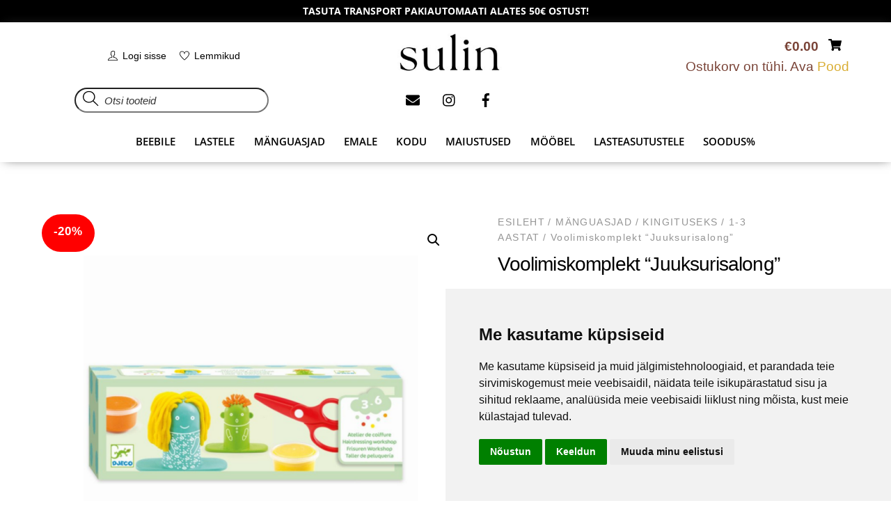

--- FILE ---
content_type: text/html; charset=UTF-8
request_url: https://sulin.ee/toode/voolimiskomplekt-juuksurisalong-djeco/
body_size: 44746
content:
<!DOCTYPE html>
		<html lang="et">
			<head>
										<meta name="viewport" content="width=device-width, initial-scale=1">
						        <meta charset="UTF-8">
        <meta name="viewport" content="width=device-width, initial-scale=1, minimum-scale=1">
        <style id="tb_inline_styles" data-no-optimize="1">.tb_animation_on{overflow-x:hidden}.themify_builder .wow{visibility:hidden;animation-fill-mode:both}[data-tf-animation]{will-change:transform,opacity,visibility}.themify_builder .tf_lax_done{transition-duration:.8s;transition-timing-function:cubic-bezier(.165,.84,.44,1)}[data-sticky-active].tb_sticky_scroll_active{z-index:1}[data-sticky-active].tb_sticky_scroll_active .hide-on-stick{display:none}@media(min-width:1025px){.hide-desktop{width:0!important;height:0!important;padding:0!important;visibility:hidden!important;margin:0!important;display:table-column!important;background:0!important;content-visibility:hidden;overflow:hidden!important}}@media(min-width:769px) and (max-width:1024px){.hide-tablet_landscape{width:0!important;height:0!important;padding:0!important;visibility:hidden!important;margin:0!important;display:table-column!important;background:0!important;content-visibility:hidden;overflow:hidden!important}}@media(min-width:601px) and (max-width:768px){.hide-tablet{width:0!important;height:0!important;padding:0!important;visibility:hidden!important;margin:0!important;display:table-column!important;background:0!important;content-visibility:hidden;overflow:hidden!important}}@media(max-width:600px){.hide-mobile{width:0!important;height:0!important;padding:0!important;visibility:hidden!important;margin:0!important;display:table-column!important;background:0!important;content-visibility:hidden;overflow:hidden!important}}@media(max-width:768px){div.module-gallery-grid{--galn:var(--galt)}}@media(max-width:600px){
                .themify_map.tf_map_loaded{width:100%!important}
                .ui.builder_button,.ui.nav li a{padding:.525em 1.15em}
                .fullheight>.row_inner:not(.tb_col_count_1){min-height:0}
                div.module-gallery-grid{--galn:var(--galm);gap:8px}
            }</style><noscript><style>.themify_builder .wow,.wow .tf_lazy{visibility:visible!important}</style></noscript>            <style id="tf_lazy_style" data-no-optimize="1">
                .tf_svg_lazy{
                    content-visibility:auto;
                    background-size:100% 25%!important;
                    background-repeat:no-repeat!important;
                    background-position:0 0, 0 33.4%,0 66.6%,0 100%!important;
                    transition:filter .3s linear!important;
                    filter:blur(25px)!important;                    transform:translateZ(0)
                }
                .tf_svg_lazy_loaded{
                    filter:blur(0)!important
                }
                [data-lazy]:is(.module,.module_row:not(.tb_first)),.module[data-lazy] .ui,.module_row[data-lazy]:not(.tb_first):is(>.row_inner,.module_column[data-lazy],.module_subrow[data-lazy]){
                    background-image:none!important
                }
            </style>
            <noscript>
                <style>
                    .tf_svg_lazy{
                        display:none!important
                    }
                </style>
            </noscript>
                    <style id="tf_lazy_common" data-no-optimize="1">
                        img{
                max-width:100%;
                height:auto
            }
                                    :where(.tf_in_flx,.tf_flx){display:inline-flex;flex-wrap:wrap;place-items:center}
            .tf_fa,:is(em,i) tf-lottie{display:inline-block;vertical-align:middle}:is(em,i) tf-lottie{width:1.5em;height:1.5em}.tf_fa{width:1em;height:1em;stroke-width:0;stroke:currentColor;overflow:visible;fill:currentColor;pointer-events:none;text-rendering:optimizeSpeed;buffered-rendering:static}#tf_svg symbol{overflow:visible}:where(.tf_lazy){position:relative;visibility:visible;display:block;opacity:.3}.wow .tf_lazy:not(.tf_swiper-slide){visibility:hidden;opacity:1}div.tf_audio_lazy audio{visibility:hidden;height:0;display:inline}.mejs-container{visibility:visible}.tf_iframe_lazy{transition:opacity .3s ease-in-out;min-height:10px}:where(.tf_flx),.tf_swiper-wrapper{display:flex}.tf_swiper-slide{flex-shrink:0;opacity:0;width:100%;height:100%}.tf_swiper-wrapper>br,.tf_lazy.tf_swiper-wrapper .tf_lazy:after,.tf_lazy.tf_swiper-wrapper .tf_lazy:before{display:none}.tf_lazy:after,.tf_lazy:before{content:'';display:inline-block;position:absolute;width:10px!important;height:10px!important;margin:0 3px;top:50%!important;inset-inline:auto 50%!important;border-radius:100%;background-color:currentColor;visibility:visible;animation:tf-hrz-loader infinite .75s cubic-bezier(.2,.68,.18,1.08)}.tf_lazy:after{width:6px!important;height:6px!important;inset-inline:50% auto!important;margin-top:3px;animation-delay:-.4s}@keyframes tf-hrz-loader{0%,100%{transform:scale(1);opacity:1}50%{transform:scale(.1);opacity:.6}}.tf_lazy_lightbox{position:fixed;background:rgba(11,11,11,.8);color:#ccc;top:0;left:0;display:flex;align-items:center;justify-content:center;z-index:999}.tf_lazy_lightbox .tf_lazy:after,.tf_lazy_lightbox .tf_lazy:before{background:#fff}.tf_vd_lazy,tf-lottie{display:flex;flex-wrap:wrap}tf-lottie{aspect-ratio:1.777}.tf_w.tf_vd_lazy video{width:100%;height:auto;position:static;object-fit:cover}
        </style>
        <script type="text/template" id="tmpl-variation-template">
	<div class="woocommerce-variation-description">{{{ data.variation.variation_description }}}</div>
	<div class="woocommerce-variation-price">{{{ data.variation.price_html }}}</div>
	<div class="woocommerce-variation-availability">{{{ data.variation.availability_html }}}</div>
</script>
<script type="text/template" id="tmpl-unavailable-variation-template">
	<p role="alert">Vabandame, see toode ei ole saadaval. Palun proovi teistsugust kombinatsiooni.</p>
</script>
<meta name='robots' content='index, follow, max-image-preview:large, max-snippet:-1, max-video-preview:-1' />
<!-- Google Tag Manager -->
    <script>(function(w,d,s,l,i){w[l]=w[l]||[];w[l].push({'gtm.start':
    new Date().getTime(),event:'gtm.js'});var f=d.getElementsByTagName(s)[0],
    j=d.createElement(s),dl=l!='dataLayer'?'&l='+l:'';j.async=true;j.src=
    'https://www.googletagmanager.com/gtm.js?id='+i+dl;f.parentNode.insertBefore(j,f);
    })(window,document,'script','dataLayer','GTM-T5D86HF4');</script>
    <!-- End Google Tag Manager -->
	<!-- This site is optimized with the Yoast SEO plugin v26.8 - https://yoast.com/product/yoast-seo-wordpress/ -->
	<title>Voolimiskomplekt &quot;Juuksurisalong&quot; - sulin.ee</title>
	<meta name="description" content="Voolimine - Juuksurisalong on lõbus ja leidlik komplekt plastiliiniga mängimiseks. Plastiliin on pehme ja hästi voolitav ning ei kleepu ega murene." />
	<link rel="canonical" href="https://sulin.ee/toode/voolimiskomplekt-juuksurisalong-djeco/" />
	<meta property="og:locale" content="et_EE" />
	<meta property="og:type" content="article" />
	<meta property="og:title" content="Voolimiskomplekt &quot;Juuksurisalong&quot; - sulin.ee" />
	<meta property="og:description" content="Voolimine - Juuksurisalong on lõbus ja leidlik komplekt plastiliiniga mängimiseks. Plastiliin on pehme ja hästi voolitav ning ei kleepu ega murene." />
	<meta property="og:url" content="https://sulin.ee/toode/voolimiskomplekt-juuksurisalong-djeco/" />
	<meta property="og:site_name" content="sulin.ee" />
	<meta property="article:publisher" content="https://www.facebook.com/www.sulin.ee/" />
	<meta property="article:modified_time" content="2025-09-07T21:45:50+00:00" />
	<meta property="og:image" content="https://sulin.ee/wp-content/uploads/2023/11/Postitused-80.png" />
	<meta property="og:image:width" content="1080" />
	<meta property="og:image:height" content="1080" />
	<meta property="og:image:type" content="image/png" />
	<meta name="twitter:card" content="summary_large_image" />
	<meta name="twitter:label1" content="Est. reading time" />
	<meta name="twitter:data1" content="1 minut" />
	<script type="application/ld+json" class="yoast-schema-graph">{"@context":"https://schema.org","@graph":[{"@type":"WebPage","@id":"https://sulin.ee/toode/voolimiskomplekt-juuksurisalong-djeco/","url":"https://sulin.ee/toode/voolimiskomplekt-juuksurisalong-djeco/","name":"Voolimiskomplekt \"Juuksurisalong\" - sulin.ee","isPartOf":{"@id":"https://sulin.ee/#website"},"primaryImageOfPage":{"@id":"https://sulin.ee/toode/voolimiskomplekt-juuksurisalong-djeco/#primaryimage"},"image":{"@id":"https://sulin.ee/toode/voolimiskomplekt-juuksurisalong-djeco/#primaryimage"},"thumbnailUrl":"https://sulin.ee/wp-content/uploads/2023/11/Postitused-80.png","datePublished":"2023-11-20T19:28:59+00:00","dateModified":"2025-09-07T21:45:50+00:00","description":"Voolimine - Juuksurisalong on lõbus ja leidlik komplekt plastiliiniga mängimiseks. Plastiliin on pehme ja hästi voolitav ning ei kleepu ega murene.","breadcrumb":{"@id":"https://sulin.ee/toode/voolimiskomplekt-juuksurisalong-djeco/#breadcrumb"},"inLanguage":"et","potentialAction":[{"@type":"ReadAction","target":["https://sulin.ee/toode/voolimiskomplekt-juuksurisalong-djeco/"]}]},{"@type":"ImageObject","inLanguage":"et","@id":"https://sulin.ee/toode/voolimiskomplekt-juuksurisalong-djeco/#primaryimage","url":"https://sulin.ee/wp-content/uploads/2023/11/Postitused-80.png","contentUrl":"https://sulin.ee/wp-content/uploads/2023/11/Postitused-80.png","width":1080,"height":1080,"caption":"Voolimine - Juuksurisalong"},{"@type":"BreadcrumbList","@id":"https://sulin.ee/toode/voolimiskomplekt-juuksurisalong-djeco/#breadcrumb","itemListElement":[{"@type":"ListItem","position":1,"name":"Home","item":"https://sulin.ee/"},{"@type":"ListItem","position":2,"name":"Sulin.ee e-pood","item":"https://sulin.ee/shop/"},{"@type":"ListItem","position":3,"name":"Voolimiskomplekt &#8220;Juuksurisalong&#8221;"}]},{"@type":"WebSite","@id":"https://sulin.ee/#website","url":"https://sulin.ee/","name":"sulin.ee","description":"","publisher":{"@id":"https://sulin.ee/#organization"},"potentialAction":[{"@type":"SearchAction","target":{"@type":"EntryPoint","urlTemplate":"https://sulin.ee/?s={search_term_string}"},"query-input":{"@type":"PropertyValueSpecification","valueRequired":true,"valueName":"search_term_string"}}],"inLanguage":"et"},{"@type":"Organization","@id":"https://sulin.ee/#organization","name":"SULIN TRADE OÜ","url":"https://sulin.ee/","logo":{"@type":"ImageObject","inLanguage":"et","@id":"https://sulin.ee/#/schema/logo/image/","url":"https://sulin.ee/wp-content/uploads/2022/11/sulin-logo.png","contentUrl":"https://sulin.ee/wp-content/uploads/2022/11/sulin-logo.png","width":871,"height":321,"caption":"SULIN TRADE OÜ"},"image":{"@id":"https://sulin.ee/#/schema/logo/image/"},"sameAs":["https://www.facebook.com/www.sulin.ee/","https://www.instagram.com/sulintrade/"]}]}</script>
	<!-- / Yoast SEO plugin. -->


<link rel="alternate" type="application/rss+xml" title="sulin.ee &raquo; RSS" href="https://sulin.ee/feed/" />
<link rel="alternate" type="application/rss+xml" title="sulin.ee &raquo; Kommentaaride RSS" href="https://sulin.ee/comments/feed/" />
<link rel="alternate" type="application/rss+xml" title="sulin.ee &raquo; Voolimiskomplekt &#8220;Juuksurisalong&#8221; Kommentaaride RSS" href="https://sulin.ee/toode/voolimiskomplekt-juuksurisalong-djeco/feed/" />
<link rel="alternate" title="oEmbed (JSON)" type="application/json+oembed" href="https://sulin.ee/wp-json/oembed/1.0/embed?url=https%3A%2F%2Fsulin.ee%2Ftoode%2Fvoolimiskomplekt-juuksurisalong-djeco%2F" />
<link rel="alternate" title="oEmbed (XML)" type="text/xml+oembed" href="https://sulin.ee/wp-json/oembed/1.0/embed?url=https%3A%2F%2Fsulin.ee%2Ftoode%2Fvoolimiskomplekt-juuksurisalong-djeco%2F&#038;format=xml" />
<style id='wp-img-auto-sizes-contain-inline-css'>
img:is([sizes=auto i],[sizes^="auto," i]){contain-intrinsic-size:3000px 1500px}
/*# sourceURL=wp-img-auto-sizes-contain-inline-css */
</style>
<link rel="preload" href="https://sulin.ee/wp-includes/css/dist/components/style.min.css?ver=6.9" as="style"><link rel='stylesheet' id='wp-components-css' href='https://sulin.ee/wp-includes/css/dist/components/style.min.css?ver=6.9' media='all' />
<link rel="preload" href="https://sulin.ee/wp-content/plugins/advanced-coupons-for-woocommerce-free/dist/assets/index-467dde24.css?ver=1767030764" as="style"><link rel='stylesheet' id='acfwf-wc-cart-block-integration-css' href='https://sulin.ee/wp-content/plugins/advanced-coupons-for-woocommerce-free/dist/assets/index-467dde24.css?ver=1767030764' media='all' />
<link rel="preload" href="https://sulin.ee/wp-content/plugins/advanced-coupons-for-woocommerce-free/dist/assets/index-2a7d8588.css?ver=1767030764" as="style"><link rel='stylesheet' id='acfwf-wc-checkout-block-integration-css' href='https://sulin.ee/wp-content/plugins/advanced-coupons-for-woocommerce-free/dist/assets/index-2a7d8588.css?ver=1767030764' media='all' />
<link rel="preload" href="https://sulin.ee/wp-includes/css/dist/preferences/style.min.css?ver=6.9" as="style"><link rel='stylesheet' id='wp-preferences-css' href='https://sulin.ee/wp-includes/css/dist/preferences/style.min.css?ver=6.9' media='all' />
<link rel="preload" href="https://sulin.ee/wp-includes/css/dist/block-editor/style.min.css?ver=6.9" as="style"><link rel='stylesheet' id='wp-block-editor-css' href='https://sulin.ee/wp-includes/css/dist/block-editor/style.min.css?ver=6.9' media='all' />
<link rel="preload" href="https://sulin.ee/wp-content/plugins/popup-maker/dist/packages/block-library-style.css?ver=dbea705cfafe089d65f1" as="style"><link rel='stylesheet' id='popup-maker-block-library-style-css' href='https://sulin.ee/wp-content/plugins/popup-maker/dist/packages/block-library-style.css?ver=dbea705cfafe089d65f1' media='all' />
<link rel="preload" href="https://sulin.ee/wp-content/plugins/contact-form-7/includes/css/styles.css?ver=6.1.4" as="style"><link rel='stylesheet' id='contact-form-7-css' href='https://sulin.ee/wp-content/plugins/contact-form-7/includes/css/styles.css?ver=6.1.4' media='all' />
<link rel="preload" href="https://sulin.ee/wp-content/plugins/message-popup-for-contact-form-7/asset/css/sweetalert.css?ver=3.0" as="style"><link rel='stylesheet' id='jquery-popup-style-css' href='https://sulin.ee/wp-content/plugins/message-popup-for-contact-form-7/asset/css/sweetalert.css?ver=3.0' media='all' />
<style id='woocommerce-inline-inline-css'>
.woocommerce form .form-row .required { visibility: visible; }
/*# sourceURL=woocommerce-inline-inline-css */
</style>
<link rel="preload" href="https://sulin.ee/wp-content/plugins/sitepress-multilingual-cms/templates/language-switchers/legacy-list-horizontal/style.min.css?ver=1" as="style"><link rel='stylesheet' id='wpml-legacy-horizontal-list-0-css' href='https://sulin.ee/wp-content/plugins/sitepress-multilingual-cms/templates/language-switchers/legacy-list-horizontal/style.min.css?ver=1' media='all' />
<link rel="preload" href="https://sulin.ee/wp-content/plugins/montonio-for-woocommerce/assets/css/montonio-style.css?ver=9.3.2" as="style"><link rel='stylesheet' id='montonio-style-css' href='https://sulin.ee/wp-content/plugins/montonio-for-woocommerce/assets/css/montonio-style.css?ver=9.3.2' media='all' />
<link rel="preload" href="//sulin.ee/wp-content/uploads/pum/pum-site-styles.css?generated=1756155095&#038;ver=1.21.5" as="style"><link rel='stylesheet' id='popup-maker-site-css' href='//sulin.ee/wp-content/uploads/pum/pum-site-styles.css?generated=1756155095&#038;ver=1.21.5' media='all' />
<!--n2css--><!--n2js--><script id="wpml-cookie-js-extra">
var wpml_cookies = {"wp-wpml_current_language":{"value":"et","expires":1,"path":"/"}};
var wpml_cookies = {"wp-wpml_current_language":{"value":"et","expires":1,"path":"/"}};
//# sourceURL=wpml-cookie-js-extra
</script>
<script src="https://sulin.ee/wp-content/plugins/sitepress-multilingual-cms/res/js/cookies/language-cookie.js?ver=486900" id="wpml-cookie-js" defer data-wp-strategy="defer"></script>
<script src="https://sulin.ee/wp-includes/js/jquery/jquery.min.js?ver=3.7.1" id="jquery-core-js"></script>
<script src="https://sulin.ee/wp-includes/js/jquery/jquery-migrate.min.js?ver=3.4.1" id="jquery-migrate-js"></script>
<script src="https://sulin.ee/wp-content/plugins/message-popup-for-contact-form-7/asset/js/sweetalert.min.js?ver=2.0" id="jquery-popup-js"></script>
<script id="jquery-popupss-js-extra">
var popup_message = {"ajaxurl":"https://sulin.ee/wp-admin/admin-ajax.php","popup_text":""};
//# sourceURL=jquery-popupss-js-extra
</script>
<script src="https://sulin.ee/wp-content/plugins/message-popup-for-contact-form-7/asset/js/mpdcf7_fronted.js?ver=1.0" id="jquery-popupss-js"></script>
<script src="https://sulin.ee/wp-content/plugins/woocommerce/assets/js/jquery-blockui/jquery.blockUI.min.js?ver=2.7.0-wc.10.4.3" id="wc-jquery-blockui-js" defer data-wp-strategy="defer"></script>
<script id="wc-add-to-cart-js-extra">
var wc_add_to_cart_params = {"ajax_url":"/wp-admin/admin-ajax.php","wc_ajax_url":"/?wc-ajax=%%endpoint%%","i18n_view_cart":"Vaata ostukorvi","cart_url":"https://sulin.ee/cart/","is_cart":"","cart_redirect_after_add":"no"};
//# sourceURL=wc-add-to-cart-js-extra
</script>
<script src="https://sulin.ee/wp-content/plugins/woocommerce/assets/js/frontend/add-to-cart.min.js?ver=10.4.3" id="wc-add-to-cart-js" defer data-wp-strategy="defer"></script>
<script src="https://sulin.ee/wp-content/plugins/woocommerce/assets/js/zoom/jquery.zoom.min.js?ver=1.7.21-wc.10.4.3" id="wc-zoom-js" defer data-wp-strategy="defer"></script>
<script src="https://sulin.ee/wp-content/plugins/woocommerce/assets/js/flexslider/jquery.flexslider.min.js?ver=2.7.2-wc.10.4.3" id="wc-flexslider-js" defer data-wp-strategy="defer"></script>
<script src="https://sulin.ee/wp-content/plugins/woocommerce/assets/js/photoswipe/photoswipe.min.js?ver=4.1.1-wc.10.4.3" id="wc-photoswipe-js" defer data-wp-strategy="defer"></script>
<script src="https://sulin.ee/wp-content/plugins/woocommerce/assets/js/photoswipe/photoswipe-ui-default.min.js?ver=4.1.1-wc.10.4.3" id="wc-photoswipe-ui-default-js" defer data-wp-strategy="defer"></script>
<script id="wc-single-product-js-extra">
var wc_single_product_params = {"i18n_required_rating_text":"Palun vali hinnang","i18n_rating_options":["1 of 5 stars","2 of 5 stars","3 of 5 stars","4 of 5 stars","5 of 5 stars"],"i18n_product_gallery_trigger_text":"View full-screen image gallery","review_rating_required":"no","flexslider":{"rtl":false,"animation":"slide","smoothHeight":true,"directionNav":false,"controlNav":"thumbnails","slideshow":false,"animationSpeed":500,"animationLoop":false,"allowOneSlide":false},"zoom_enabled":"1","zoom_options":[],"photoswipe_enabled":"1","photoswipe_options":{"shareEl":false,"closeOnScroll":false,"history":false,"hideAnimationDuration":0,"showAnimationDuration":0},"flexslider_enabled":"1"};
//# sourceURL=wc-single-product-js-extra
</script>
<script src="https://sulin.ee/wp-content/plugins/woocommerce/assets/js/frontend/single-product.min.js?ver=10.4.3" id="wc-single-product-js" defer data-wp-strategy="defer"></script>
<script src="https://sulin.ee/wp-content/plugins/woocommerce/assets/js/js-cookie/js.cookie.min.js?ver=2.1.4-wc.10.4.3" id="wc-js-cookie-js" defer data-wp-strategy="defer"></script>
<script id="woocommerce-js-extra">
var woocommerce_params = {"ajax_url":"/wp-admin/admin-ajax.php","wc_ajax_url":"/?wc-ajax=%%endpoint%%","i18n_password_show":"Show password","i18n_password_hide":"Hide password"};
//# sourceURL=woocommerce-js-extra
</script>
<script src="https://sulin.ee/wp-content/plugins/woocommerce/assets/js/frontend/woocommerce.min.js?ver=10.4.3" id="woocommerce-js" defer data-wp-strategy="defer"></script>
<script id="wc-cart-fragments-js-extra">
var wc_cart_fragments_params = {"ajax_url":"/wp-admin/admin-ajax.php","wc_ajax_url":"/?wc-ajax=%%endpoint%%","cart_hash_key":"wc_cart_hash_57bd0eef49f76ef2336211a12906c648","fragment_name":"wc_fragments_57bd0eef49f76ef2336211a12906c648","request_timeout":"5000"};
//# sourceURL=wc-cart-fragments-js-extra
</script>
<script src="https://sulin.ee/wp-content/plugins/woocommerce/assets/js/frontend/cart-fragments.min.js?ver=10.4.3" id="wc-cart-fragments-js" defer data-wp-strategy="defer"></script>
<script src="https://sulin.ee/wp-includes/js/underscore.min.js?ver=1.13.7" id="underscore-js"></script>
<script id="wp-util-js-extra">
var _wpUtilSettings = {"ajax":{"url":"/wp-admin/admin-ajax.php"}};
//# sourceURL=wp-util-js-extra
</script>
<script src="https://sulin.ee/wp-includes/js/wp-util.min.js?ver=6.9" id="wp-util-js"></script>
<script id="wc-add-to-cart-variation-js-extra">
var wc_add_to_cart_variation_params = {"wc_ajax_url":"/?wc-ajax=%%endpoint%%","i18n_no_matching_variations_text":"Vabandame, sinu valikule ei vasta \u00fckski toode. Palun proovi teistsugust kombinatsiooni.","i18n_make_a_selection_text":"Palun vali enne ostukorvi lisamist sellele tootele omadused.","i18n_unavailable_text":"Vabandame, see toode ei ole saadaval. Palun proovi teistsugust kombinatsiooni.","i18n_reset_alert_text":"Your selection has been reset. Please select some product options before adding this product to your cart."};
//# sourceURL=wc-add-to-cart-variation-js-extra
</script>
<script src="https://sulin.ee/wp-content/plugins/woocommerce/assets/js/frontend/add-to-cart-variation.min.js?ver=10.4.3" id="wc-add-to-cart-variation-js" defer data-wp-strategy="defer"></script>
<script id="wc-settings-dep-in-header-js-after">
console.warn( "Scripts that have a dependency on [wc-settings, wc-blocks-checkout] must be loaded in the footer, smaily-checkout-optin-editor-script was registered to load in the header, but has been switched to load in the footer instead. See https://github.com/woocommerce/woocommerce-gutenberg-products-block/pull/5059" );
//# sourceURL=wc-settings-dep-in-header-js-after
</script>
<link rel="https://api.w.org/" href="https://sulin.ee/wp-json/" /><link rel="alternate" title="JSON" type="application/json" href="https://sulin.ee/wp-json/wp/v2/product/15346" /><link rel="EditURI" type="application/rsd+xml" title="RSD" href="https://sulin.ee/xmlrpc.php?rsd" />
<meta name="generator" content="WordPress 6.9" />
<meta name="generator" content="WooCommerce 10.4.3" />
<link rel='shortlink' href='https://sulin.ee/?p=15346' />
<meta name="generator" content="Advanced Coupons for WooCommerce Free v4.7.1" /><meta name="generator" content="WPML ver:4.8.6 stt:1,15;" />
    <script type="text/javascript">
        console.log('blablabla');
    </script>
        <script type="text/javascript" src="https://www.termsfeed.com/public/cookie-consent/4.1.0/cookie-consent.js" charset="UTF-8"></script>
    <script type="text/javascript" charset="UTF-8">
    document.addEventListener('DOMContentLoaded', function () {
        cookieconsent.run({
            "notice_banner_type": "simple",
            "consent_type": "express",
            "palette": "light",
            "language": "et", // Dynamically sets the language
            "page_load_consent_levels": ["strictly-necessary"],
            "notice_banner_reject_button_hide": false,
            "preferences_center_close_button_hide": false,
            "page_refresh_confirmation_buttons": false,
            "website_name": "Sulin"
        });
    });
    </script>
    <script type="text/plain" data-cookie-consent="tracking">
    dataLayer.push({
        'event': 'consentUpdated',
        'consentTypes': {
          'analytics_storage': 'granted'
        }
    });
    </script>
    <script type="text/plain" data-cookie-consent="targeting">
    dataLayer.push({
        'event': 'consentUpdated',
        'consentTypes': {
          'ad_storage': 'granted',
          'ad_user_data': 'granted',
          'ad_personalization': 'granted'
        }
    });
    </script>
    	<noscript><style>.woocommerce-product-gallery{ opacity: 1 !important; }</style></noscript>
				<script  type="text/javascript">
				!function(f,b,e,v,n,t,s){if(f.fbq)return;n=f.fbq=function(){n.callMethod?
					n.callMethod.apply(n,arguments):n.queue.push(arguments)};if(!f._fbq)f._fbq=n;
					n.push=n;n.loaded=!0;n.version='2.0';n.queue=[];t=b.createElement(e);t.async=!0;
					t.src=v;s=b.getElementsByTagName(e)[0];s.parentNode.insertBefore(t,s)}(window,
					document,'script','https://connect.facebook.net/en_US/fbevents.js');
			</script>
			<!-- WooCommerce Facebook Integration Begin -->
			<script  type="text/javascript">

				fbq('init', '29423756280556289', {}, {
    "agent": "woocommerce_6-10.4.3-3.5.15"
});

				document.addEventListener( 'DOMContentLoaded', function() {
					// Insert placeholder for events injected when a product is added to the cart through AJAX.
					document.body.insertAdjacentHTML( 'beforeend', '<div class=\"wc-facebook-pixel-event-placeholder\"></div>' );
				}, false );

			</script>
			<!-- WooCommerce Facebook Integration End -->
			<!-- Google Tag Manager -->
<script>
(function(w,d,s,l,i){w[l]=w[l]||[];w[l].push({'gtm.start':
new Date().getTime(),event:'gtm.js'});var f=d.getElementsByTagName(s)[0],
j=d.createElement(s),dl=l!='dataLayer'?'&l='+l:'';j.async=true;j.src=
'https://www.googletagmanager.com/gtm.js?id=GTM-T5D86HF4'+dl;f.parentNode.insertBefore(j,f);
})(window,document,'script','dataLayer','GTM-T5D86HF4');
</script>
<!-- End Google Tag Manager -->
<link rel="modulepreload" href="https://sulin.ee/wp-content/plugins/advanced-coupons-for-woocommerce-free/dist/common/NoticesPlugin.12346420.js"  /><link rel="modulepreload" href="https://sulin.ee/wp-content/plugins/advanced-coupons-for-woocommerce-free/dist/common/sanitize.7727159a.js"  /><link rel="modulepreload" href="https://sulin.ee/wp-content/plugins/advanced-coupons-for-woocommerce-free/dist/common/NoticesPlugin.12346420.js"  /><link rel="modulepreload" href="https://sulin.ee/wp-content/plugins/advanced-coupons-for-woocommerce-free/dist/common/sanitize.7727159a.js"  /><link rel="icon" href="https://sulin.ee/wp-content/uploads/2022/11/cropped-fav-32x32.png" sizes="32x32" />
<link rel="icon" href="https://sulin.ee/wp-content/uploads/2022/11/cropped-fav-192x192.png" sizes="192x192" />
<link rel="apple-touch-icon" href="https://sulin.ee/wp-content/uploads/2022/11/cropped-fav-180x180.png" />
<meta name="msapplication-TileImage" content="https://sulin.ee/wp-content/uploads/2022/11/cropped-fav-270x270.png" />
<link rel="prefetch" href="https://sulin.ee/wp-content/themes/themify-shoppe/js/themify-script.js?ver=7.9.9" as="script" fetchpriority="low"><link rel="prefetch" href="https://sulin.ee/wp-content/themes/themify-shoppe/themify/js/modules/themify-sidemenu.js?ver=8.1.7" as="script" fetchpriority="low"><link rel="preload" href="https://sulin.ee/wp-content/themes/themify-shoppe/js/modules/themify-shop.js?ver=7.9.9" as="script" fetchpriority="low"><link rel="preload" href="https://sulin.ee/wp-content/themes/themify-shoppe/themify/themify-builder/js/themify-builder-script.js?ver=8.1.7" as="script" fetchpriority="low"><link rel="prefetch" href="https://sulin.ee/wp-content/themes/themify-shoppe/themify/themify-builder/js/modules/sticky.js?ver=8.1.7" as="script" fetchpriority="low"><link rel="prefetch" href="https://sulin.ee/wp-content/themes/themify-shoppe/themify/themify-builder/js/modules/menu.js?ver=8.1.7" as="script" fetchpriority="low"><link rel="preload" href="https://sulin.ee/wp-content/uploads/2023/11/Must.jpg" as="image" imagesrcset="https://sulin.ee/wp-content/uploads/2023/11/Must.jpg 200w, https://sulin.ee/wp-content/uploads/2023/11/Must-150x56.jpg 150w" imagesizes="(max-width: 150px) 100vw, 150px" fetchpriority="high"><style id="tf_gf_fonts_style">@font-face{font-family:'Libre Franklin';font-style:italic;font-weight:300;font-display:swap;src:url(https://fonts.gstatic.com/s/librefranklin/v19/jizBREVItHgc8qDIbSTKq4XkRiUa6zgTjmbI.woff2) format('woff2');unicode-range:U+0460-052F,U+1C80-1C8A,U+20B4,U+2DE0-2DFF,U+A640-A69F,U+FE2E-FE2F;}@font-face{font-family:'Libre Franklin';font-style:italic;font-weight:300;font-display:swap;src:url(https://fonts.gstatic.com/s/librefranklin/v19/jizBREVItHgc8qDIbSTKq4XkRiUa6zETjmbI.woff2) format('woff2');unicode-range:U+0301,U+0400-045F,U+0490-0491,U+04B0-04B1,U+2116;}@font-face{font-family:'Libre Franklin';font-style:italic;font-weight:300;font-display:swap;src:url(https://fonts.gstatic.com/s/librefranklin/v19/jizBREVItHgc8qDIbSTKq4XkRiUa6zoTjmbI.woff2) format('woff2');unicode-range:U+0102-0103,U+0110-0111,U+0128-0129,U+0168-0169,U+01A0-01A1,U+01AF-01B0,U+0300-0301,U+0303-0304,U+0308-0309,U+0323,U+0329,U+1EA0-1EF9,U+20AB;}@font-face{font-family:'Libre Franklin';font-style:italic;font-weight:300;font-display:swap;src:url(https://fonts.gstatic.com/s/librefranklin/v19/jizBREVItHgc8qDIbSTKq4XkRiUa6zsTjmbI.woff2) format('woff2');unicode-range:U+0100-02BA,U+02BD-02C5,U+02C7-02CC,U+02CE-02D7,U+02DD-02FF,U+0304,U+0308,U+0329,U+1D00-1DBF,U+1E00-1E9F,U+1EF2-1EFF,U+2020,U+20A0-20AB,U+20AD-20C0,U+2113,U+2C60-2C7F,U+A720-A7FF;}@font-face{font-family:'Libre Franklin';font-style:italic;font-weight:300;font-display:swap;src:url(https://fonts.gstatic.com/s/librefranklin/v19/jizBREVItHgc8qDIbSTKq4XkRiUa6zUTjg.woff2) format('woff2');unicode-range:U+0000-00FF,U+0131,U+0152-0153,U+02BB-02BC,U+02C6,U+02DA,U+02DC,U+0304,U+0308,U+0329,U+2000-206F,U+20AC,U+2122,U+2191,U+2193,U+2212,U+2215,U+FEFF,U+FFFD;}@font-face{font-family:'Libre Franklin';font-style:italic;font-display:swap;src:url(https://fonts.gstatic.com/s/librefranklin/v19/jizBREVItHgc8qDIbSTKq4XkRiUa6zgTjmbI.woff2) format('woff2');unicode-range:U+0460-052F,U+1C80-1C8A,U+20B4,U+2DE0-2DFF,U+A640-A69F,U+FE2E-FE2F;}@font-face{font-family:'Libre Franklin';font-style:italic;font-display:swap;src:url(https://fonts.gstatic.com/s/librefranklin/v19/jizBREVItHgc8qDIbSTKq4XkRiUa6zETjmbI.woff2) format('woff2');unicode-range:U+0301,U+0400-045F,U+0490-0491,U+04B0-04B1,U+2116;}@font-face{font-family:'Libre Franklin';font-style:italic;font-display:swap;src:url(https://fonts.gstatic.com/s/librefranklin/v19/jizBREVItHgc8qDIbSTKq4XkRiUa6zoTjmbI.woff2) format('woff2');unicode-range:U+0102-0103,U+0110-0111,U+0128-0129,U+0168-0169,U+01A0-01A1,U+01AF-01B0,U+0300-0301,U+0303-0304,U+0308-0309,U+0323,U+0329,U+1EA0-1EF9,U+20AB;}@font-face{font-family:'Libre Franklin';font-style:italic;font-display:swap;src:url(https://fonts.gstatic.com/s/librefranklin/v19/jizBREVItHgc8qDIbSTKq4XkRiUa6zsTjmbI.woff2) format('woff2');unicode-range:U+0100-02BA,U+02BD-02C5,U+02C7-02CC,U+02CE-02D7,U+02DD-02FF,U+0304,U+0308,U+0329,U+1D00-1DBF,U+1E00-1E9F,U+1EF2-1EFF,U+2020,U+20A0-20AB,U+20AD-20C0,U+2113,U+2C60-2C7F,U+A720-A7FF;}@font-face{font-family:'Libre Franklin';font-style:italic;font-display:swap;src:url(https://fonts.gstatic.com/s/librefranklin/v19/jizBREVItHgc8qDIbSTKq4XkRiUa6zUTjg.woff2) format('woff2');unicode-range:U+0000-00FF,U+0131,U+0152-0153,U+02BB-02BC,U+02C6,U+02DA,U+02DC,U+0304,U+0308,U+0329,U+2000-206F,U+20AC,U+2122,U+2191,U+2193,U+2212,U+2215,U+FEFF,U+FFFD;}@font-face{font-family:'Libre Franklin';font-style:italic;font-weight:500;font-display:swap;src:url(https://fonts.gstatic.com/s/librefranklin/v19/jizBREVItHgc8qDIbSTKq4XkRiUa6zgTjmbI.woff2) format('woff2');unicode-range:U+0460-052F,U+1C80-1C8A,U+20B4,U+2DE0-2DFF,U+A640-A69F,U+FE2E-FE2F;}@font-face{font-family:'Libre Franklin';font-style:italic;font-weight:500;font-display:swap;src:url(https://fonts.gstatic.com/s/librefranklin/v19/jizBREVItHgc8qDIbSTKq4XkRiUa6zETjmbI.woff2) format('woff2');unicode-range:U+0301,U+0400-045F,U+0490-0491,U+04B0-04B1,U+2116;}@font-face{font-family:'Libre Franklin';font-style:italic;font-weight:500;font-display:swap;src:url(https://fonts.gstatic.com/s/librefranklin/v19/jizBREVItHgc8qDIbSTKq4XkRiUa6zoTjmbI.woff2) format('woff2');unicode-range:U+0102-0103,U+0110-0111,U+0128-0129,U+0168-0169,U+01A0-01A1,U+01AF-01B0,U+0300-0301,U+0303-0304,U+0308-0309,U+0323,U+0329,U+1EA0-1EF9,U+20AB;}@font-face{font-family:'Libre Franklin';font-style:italic;font-weight:500;font-display:swap;src:url(https://fonts.gstatic.com/s/librefranklin/v19/jizBREVItHgc8qDIbSTKq4XkRiUa6zsTjmbI.woff2) format('woff2');unicode-range:U+0100-02BA,U+02BD-02C5,U+02C7-02CC,U+02CE-02D7,U+02DD-02FF,U+0304,U+0308,U+0329,U+1D00-1DBF,U+1E00-1E9F,U+1EF2-1EFF,U+2020,U+20A0-20AB,U+20AD-20C0,U+2113,U+2C60-2C7F,U+A720-A7FF;}@font-face{font-family:'Libre Franklin';font-style:italic;font-weight:500;font-display:swap;src:url(https://fonts.gstatic.com/s/librefranklin/v19/jizBREVItHgc8qDIbSTKq4XkRiUa6zUTjg.woff2) format('woff2');unicode-range:U+0000-00FF,U+0131,U+0152-0153,U+02BB-02BC,U+02C6,U+02DA,U+02DC,U+0304,U+0308,U+0329,U+2000-206F,U+20AC,U+2122,U+2191,U+2193,U+2212,U+2215,U+FEFF,U+FFFD;}@font-face{font-family:'Libre Franklin';font-style:italic;font-weight:600;font-display:swap;src:url(https://fonts.gstatic.com/s/librefranklin/v19/jizBREVItHgc8qDIbSTKq4XkRiUa6zgTjmbI.woff2) format('woff2');unicode-range:U+0460-052F,U+1C80-1C8A,U+20B4,U+2DE0-2DFF,U+A640-A69F,U+FE2E-FE2F;}@font-face{font-family:'Libre Franklin';font-style:italic;font-weight:600;font-display:swap;src:url(https://fonts.gstatic.com/s/librefranklin/v19/jizBREVItHgc8qDIbSTKq4XkRiUa6zETjmbI.woff2) format('woff2');unicode-range:U+0301,U+0400-045F,U+0490-0491,U+04B0-04B1,U+2116;}@font-face{font-family:'Libre Franklin';font-style:italic;font-weight:600;font-display:swap;src:url(https://fonts.gstatic.com/s/librefranklin/v19/jizBREVItHgc8qDIbSTKq4XkRiUa6zoTjmbI.woff2) format('woff2');unicode-range:U+0102-0103,U+0110-0111,U+0128-0129,U+0168-0169,U+01A0-01A1,U+01AF-01B0,U+0300-0301,U+0303-0304,U+0308-0309,U+0323,U+0329,U+1EA0-1EF9,U+20AB;}@font-face{font-family:'Libre Franklin';font-style:italic;font-weight:600;font-display:swap;src:url(https://fonts.gstatic.com/s/librefranklin/v19/jizBREVItHgc8qDIbSTKq4XkRiUa6zsTjmbI.woff2) format('woff2');unicode-range:U+0100-02BA,U+02BD-02C5,U+02C7-02CC,U+02CE-02D7,U+02DD-02FF,U+0304,U+0308,U+0329,U+1D00-1DBF,U+1E00-1E9F,U+1EF2-1EFF,U+2020,U+20A0-20AB,U+20AD-20C0,U+2113,U+2C60-2C7F,U+A720-A7FF;}@font-face{font-family:'Libre Franklin';font-style:italic;font-weight:600;font-display:swap;src:url(https://fonts.gstatic.com/s/librefranklin/v19/jizBREVItHgc8qDIbSTKq4XkRiUa6zUTjg.woff2) format('woff2');unicode-range:U+0000-00FF,U+0131,U+0152-0153,U+02BB-02BC,U+02C6,U+02DA,U+02DC,U+0304,U+0308,U+0329,U+2000-206F,U+20AC,U+2122,U+2191,U+2193,U+2212,U+2215,U+FEFF,U+FFFD;}@font-face{font-family:'Libre Franklin';font-style:italic;font-weight:700;font-display:swap;src:url(https://fonts.gstatic.com/s/librefranklin/v19/jizBREVItHgc8qDIbSTKq4XkRiUa6zgTjmbI.woff2) format('woff2');unicode-range:U+0460-052F,U+1C80-1C8A,U+20B4,U+2DE0-2DFF,U+A640-A69F,U+FE2E-FE2F;}@font-face{font-family:'Libre Franklin';font-style:italic;font-weight:700;font-display:swap;src:url(https://fonts.gstatic.com/s/librefranklin/v19/jizBREVItHgc8qDIbSTKq4XkRiUa6zETjmbI.woff2) format('woff2');unicode-range:U+0301,U+0400-045F,U+0490-0491,U+04B0-04B1,U+2116;}@font-face{font-family:'Libre Franklin';font-style:italic;font-weight:700;font-display:swap;src:url(https://fonts.gstatic.com/s/librefranklin/v19/jizBREVItHgc8qDIbSTKq4XkRiUa6zoTjmbI.woff2) format('woff2');unicode-range:U+0102-0103,U+0110-0111,U+0128-0129,U+0168-0169,U+01A0-01A1,U+01AF-01B0,U+0300-0301,U+0303-0304,U+0308-0309,U+0323,U+0329,U+1EA0-1EF9,U+20AB;}@font-face{font-family:'Libre Franklin';font-style:italic;font-weight:700;font-display:swap;src:url(https://fonts.gstatic.com/s/librefranklin/v19/jizBREVItHgc8qDIbSTKq4XkRiUa6zsTjmbI.woff2) format('woff2');unicode-range:U+0100-02BA,U+02BD-02C5,U+02C7-02CC,U+02CE-02D7,U+02DD-02FF,U+0304,U+0308,U+0329,U+1D00-1DBF,U+1E00-1E9F,U+1EF2-1EFF,U+2020,U+20A0-20AB,U+20AD-20C0,U+2113,U+2C60-2C7F,U+A720-A7FF;}@font-face{font-family:'Libre Franklin';font-style:italic;font-weight:700;font-display:swap;src:url(https://fonts.gstatic.com/s/librefranklin/v19/jizBREVItHgc8qDIbSTKq4XkRiUa6zUTjg.woff2) format('woff2');unicode-range:U+0000-00FF,U+0131,U+0152-0153,U+02BB-02BC,U+02C6,U+02DA,U+02DC,U+0304,U+0308,U+0329,U+2000-206F,U+20AC,U+2122,U+2191,U+2193,U+2212,U+2215,U+FEFF,U+FFFD;}@font-face{font-family:'Libre Franklin';font-weight:300;font-display:swap;src:url(https://fonts.gstatic.com/s/librefranklin/v19/jizDREVItHgc8qDIbSTKq4XkRiUS2zcLig.woff2) format('woff2');unicode-range:U+0460-052F,U+1C80-1C8A,U+20B4,U+2DE0-2DFF,U+A640-A69F,U+FE2E-FE2F;}@font-face{font-family:'Libre Franklin';font-weight:300;font-display:swap;src:url(https://fonts.gstatic.com/s/librefranklin/v19/jizDREVItHgc8qDIbSTKq4XkRiUb2zcLig.woff2) format('woff2');unicode-range:U+0301,U+0400-045F,U+0490-0491,U+04B0-04B1,U+2116;}@font-face{font-family:'Libre Franklin';font-weight:300;font-display:swap;src:url(https://fonts.gstatic.com/s/librefranklin/v19/jizDREVItHgc8qDIbSTKq4XkRiUQ2zcLig.woff2) format('woff2');unicode-range:U+0102-0103,U+0110-0111,U+0128-0129,U+0168-0169,U+01A0-01A1,U+01AF-01B0,U+0300-0301,U+0303-0304,U+0308-0309,U+0323,U+0329,U+1EA0-1EF9,U+20AB;}@font-face{font-family:'Libre Franklin';font-weight:300;font-display:swap;src:url(https://fonts.gstatic.com/s/librefranklin/v19/jizDREVItHgc8qDIbSTKq4XkRiUR2zcLig.woff2) format('woff2');unicode-range:U+0100-02BA,U+02BD-02C5,U+02C7-02CC,U+02CE-02D7,U+02DD-02FF,U+0304,U+0308,U+0329,U+1D00-1DBF,U+1E00-1E9F,U+1EF2-1EFF,U+2020,U+20A0-20AB,U+20AD-20C0,U+2113,U+2C60-2C7F,U+A720-A7FF;}@font-face{font-family:'Libre Franklin';font-weight:300;font-display:swap;src:url(https://fonts.gstatic.com/s/librefranklin/v19/jizDREVItHgc8qDIbSTKq4XkRiUf2zc.woff2) format('woff2');unicode-range:U+0000-00FF,U+0131,U+0152-0153,U+02BB-02BC,U+02C6,U+02DA,U+02DC,U+0304,U+0308,U+0329,U+2000-206F,U+20AC,U+2122,U+2191,U+2193,U+2212,U+2215,U+FEFF,U+FFFD;}@font-face{font-family:'Libre Franklin';font-display:swap;src:url(https://fonts.gstatic.com/s/librefranklin/v19/jizDREVItHgc8qDIbSTKq4XkRiUS2zcLig.woff2) format('woff2');unicode-range:U+0460-052F,U+1C80-1C8A,U+20B4,U+2DE0-2DFF,U+A640-A69F,U+FE2E-FE2F;}@font-face{font-family:'Libre Franklin';font-display:swap;src:url(https://fonts.gstatic.com/s/librefranklin/v19/jizDREVItHgc8qDIbSTKq4XkRiUb2zcLig.woff2) format('woff2');unicode-range:U+0301,U+0400-045F,U+0490-0491,U+04B0-04B1,U+2116;}@font-face{font-family:'Libre Franklin';font-display:swap;src:url(https://fonts.gstatic.com/s/librefranklin/v19/jizDREVItHgc8qDIbSTKq4XkRiUQ2zcLig.woff2) format('woff2');unicode-range:U+0102-0103,U+0110-0111,U+0128-0129,U+0168-0169,U+01A0-01A1,U+01AF-01B0,U+0300-0301,U+0303-0304,U+0308-0309,U+0323,U+0329,U+1EA0-1EF9,U+20AB;}@font-face{font-family:'Libre Franklin';font-display:swap;src:url(https://fonts.gstatic.com/s/librefranklin/v19/jizDREVItHgc8qDIbSTKq4XkRiUR2zcLig.woff2) format('woff2');unicode-range:U+0100-02BA,U+02BD-02C5,U+02C7-02CC,U+02CE-02D7,U+02DD-02FF,U+0304,U+0308,U+0329,U+1D00-1DBF,U+1E00-1E9F,U+1EF2-1EFF,U+2020,U+20A0-20AB,U+20AD-20C0,U+2113,U+2C60-2C7F,U+A720-A7FF;}@font-face{font-family:'Libre Franklin';font-display:swap;src:url(https://fonts.gstatic.com/s/librefranklin/v19/jizDREVItHgc8qDIbSTKq4XkRiUf2zc.woff2) format('woff2');unicode-range:U+0000-00FF,U+0131,U+0152-0153,U+02BB-02BC,U+02C6,U+02DA,U+02DC,U+0304,U+0308,U+0329,U+2000-206F,U+20AC,U+2122,U+2191,U+2193,U+2212,U+2215,U+FEFF,U+FFFD;}@font-face{font-family:'Libre Franklin';font-weight:500;font-display:swap;src:url(https://fonts.gstatic.com/s/librefranklin/v19/jizDREVItHgc8qDIbSTKq4XkRiUS2zcLig.woff2) format('woff2');unicode-range:U+0460-052F,U+1C80-1C8A,U+20B4,U+2DE0-2DFF,U+A640-A69F,U+FE2E-FE2F;}@font-face{font-family:'Libre Franklin';font-weight:500;font-display:swap;src:url(https://fonts.gstatic.com/s/librefranklin/v19/jizDREVItHgc8qDIbSTKq4XkRiUb2zcLig.woff2) format('woff2');unicode-range:U+0301,U+0400-045F,U+0490-0491,U+04B0-04B1,U+2116;}@font-face{font-family:'Libre Franklin';font-weight:500;font-display:swap;src:url(https://fonts.gstatic.com/s/librefranklin/v19/jizDREVItHgc8qDIbSTKq4XkRiUQ2zcLig.woff2) format('woff2');unicode-range:U+0102-0103,U+0110-0111,U+0128-0129,U+0168-0169,U+01A0-01A1,U+01AF-01B0,U+0300-0301,U+0303-0304,U+0308-0309,U+0323,U+0329,U+1EA0-1EF9,U+20AB;}@font-face{font-family:'Libre Franklin';font-weight:500;font-display:swap;src:url(https://fonts.gstatic.com/s/librefranklin/v19/jizDREVItHgc8qDIbSTKq4XkRiUR2zcLig.woff2) format('woff2');unicode-range:U+0100-02BA,U+02BD-02C5,U+02C7-02CC,U+02CE-02D7,U+02DD-02FF,U+0304,U+0308,U+0329,U+1D00-1DBF,U+1E00-1E9F,U+1EF2-1EFF,U+2020,U+20A0-20AB,U+20AD-20C0,U+2113,U+2C60-2C7F,U+A720-A7FF;}@font-face{font-family:'Libre Franklin';font-weight:500;font-display:swap;src:url(https://fonts.gstatic.com/s/librefranklin/v19/jizDREVItHgc8qDIbSTKq4XkRiUf2zc.woff2) format('woff2');unicode-range:U+0000-00FF,U+0131,U+0152-0153,U+02BB-02BC,U+02C6,U+02DA,U+02DC,U+0304,U+0308,U+0329,U+2000-206F,U+20AC,U+2122,U+2191,U+2193,U+2212,U+2215,U+FEFF,U+FFFD;}@font-face{font-family:'Libre Franklin';font-weight:600;font-display:swap;src:url(https://fonts.gstatic.com/s/librefranklin/v19/jizDREVItHgc8qDIbSTKq4XkRiUS2zcLig.woff2) format('woff2');unicode-range:U+0460-052F,U+1C80-1C8A,U+20B4,U+2DE0-2DFF,U+A640-A69F,U+FE2E-FE2F;}@font-face{font-family:'Libre Franklin';font-weight:600;font-display:swap;src:url(https://fonts.gstatic.com/s/librefranklin/v19/jizDREVItHgc8qDIbSTKq4XkRiUb2zcLig.woff2) format('woff2');unicode-range:U+0301,U+0400-045F,U+0490-0491,U+04B0-04B1,U+2116;}@font-face{font-family:'Libre Franklin';font-weight:600;font-display:swap;src:url(https://fonts.gstatic.com/s/librefranklin/v19/jizDREVItHgc8qDIbSTKq4XkRiUQ2zcLig.woff2) format('woff2');unicode-range:U+0102-0103,U+0110-0111,U+0128-0129,U+0168-0169,U+01A0-01A1,U+01AF-01B0,U+0300-0301,U+0303-0304,U+0308-0309,U+0323,U+0329,U+1EA0-1EF9,U+20AB;}@font-face{font-family:'Libre Franklin';font-weight:600;font-display:swap;src:url(https://fonts.gstatic.com/s/librefranklin/v19/jizDREVItHgc8qDIbSTKq4XkRiUR2zcLig.woff2) format('woff2');unicode-range:U+0100-02BA,U+02BD-02C5,U+02C7-02CC,U+02CE-02D7,U+02DD-02FF,U+0304,U+0308,U+0329,U+1D00-1DBF,U+1E00-1E9F,U+1EF2-1EFF,U+2020,U+20A0-20AB,U+20AD-20C0,U+2113,U+2C60-2C7F,U+A720-A7FF;}@font-face{font-family:'Libre Franklin';font-weight:600;font-display:swap;src:url(https://fonts.gstatic.com/s/librefranklin/v19/jizDREVItHgc8qDIbSTKq4XkRiUf2zc.woff2) format('woff2');unicode-range:U+0000-00FF,U+0131,U+0152-0153,U+02BB-02BC,U+02C6,U+02DA,U+02DC,U+0304,U+0308,U+0329,U+2000-206F,U+20AC,U+2122,U+2191,U+2193,U+2212,U+2215,U+FEFF,U+FFFD;}@font-face{font-family:'Libre Franklin';font-weight:700;font-display:swap;src:url(https://fonts.gstatic.com/s/librefranklin/v19/jizDREVItHgc8qDIbSTKq4XkRiUS2zcLig.woff2) format('woff2');unicode-range:U+0460-052F,U+1C80-1C8A,U+20B4,U+2DE0-2DFF,U+A640-A69F,U+FE2E-FE2F;}@font-face{font-family:'Libre Franklin';font-weight:700;font-display:swap;src:url(https://fonts.gstatic.com/s/librefranklin/v19/jizDREVItHgc8qDIbSTKq4XkRiUb2zcLig.woff2) format('woff2');unicode-range:U+0301,U+0400-045F,U+0490-0491,U+04B0-04B1,U+2116;}@font-face{font-family:'Libre Franklin';font-weight:700;font-display:swap;src:url(https://fonts.gstatic.com/s/librefranklin/v19/jizDREVItHgc8qDIbSTKq4XkRiUQ2zcLig.woff2) format('woff2');unicode-range:U+0102-0103,U+0110-0111,U+0128-0129,U+0168-0169,U+01A0-01A1,U+01AF-01B0,U+0300-0301,U+0303-0304,U+0308-0309,U+0323,U+0329,U+1EA0-1EF9,U+20AB;}@font-face{font-family:'Libre Franklin';font-weight:700;font-display:swap;src:url(https://fonts.gstatic.com/s/librefranklin/v19/jizDREVItHgc8qDIbSTKq4XkRiUR2zcLig.woff2) format('woff2');unicode-range:U+0100-02BA,U+02BD-02C5,U+02C7-02CC,U+02CE-02D7,U+02DD-02FF,U+0304,U+0308,U+0329,U+1D00-1DBF,U+1E00-1E9F,U+1EF2-1EFF,U+2020,U+20A0-20AB,U+20AD-20C0,U+2113,U+2C60-2C7F,U+A720-A7FF;}@font-face{font-family:'Libre Franklin';font-weight:700;font-display:swap;src:url(https://fonts.gstatic.com/s/librefranklin/v19/jizDREVItHgc8qDIbSTKq4XkRiUf2zc.woff2) format('woff2');unicode-range:U+0000-00FF,U+0131,U+0152-0153,U+02BB-02BC,U+02C6,U+02DA,U+02DC,U+0304,U+0308,U+0329,U+2000-206F,U+20AC,U+2122,U+2191,U+2193,U+2212,U+2215,U+FEFF,U+FFFD;}@font-face{font-family:'Open Sans';font-style:italic;font-stretch:100%;font-display:swap;src:url(https://fonts.gstatic.com/s/opensans/v43/memtYaGs126MiZpBA-UFUIcVXSCEkx2cmqvXlWqWtE6F15M.woff2) format('woff2');unicode-range:U+0460-052F,U+1C80-1C8A,U+20B4,U+2DE0-2DFF,U+A640-A69F,U+FE2E-FE2F;}@font-face{font-family:'Open Sans';font-style:italic;font-stretch:100%;font-display:swap;src:url(https://fonts.gstatic.com/s/opensans/v43/memtYaGs126MiZpBA-UFUIcVXSCEkx2cmqvXlWqWvU6F15M.woff2) format('woff2');unicode-range:U+0301,U+0400-045F,U+0490-0491,U+04B0-04B1,U+2116;}@font-face{font-family:'Open Sans';font-style:italic;font-stretch:100%;font-display:swap;src:url(https://fonts.gstatic.com/s/opensans/v43/memtYaGs126MiZpBA-UFUIcVXSCEkx2cmqvXlWqWtU6F15M.woff2) format('woff2');unicode-range:U+1F00-1FFF;}@font-face{font-family:'Open Sans';font-style:italic;font-stretch:100%;font-display:swap;src:url(https://fonts.gstatic.com/s/opensans/v43/memtYaGs126MiZpBA-UFUIcVXSCEkx2cmqvXlWqWuk6F15M.woff2) format('woff2');unicode-range:U+0370-0377,U+037A-037F,U+0384-038A,U+038C,U+038E-03A1,U+03A3-03FF;}@font-face{font-family:'Open Sans';font-style:italic;font-stretch:100%;font-display:swap;src:url(https://fonts.gstatic.com/s/opensans/v43/memtYaGs126MiZpBA-UFUIcVXSCEkx2cmqvXlWqWu06F15M.woff2) format('woff2');unicode-range:U+0307-0308,U+0590-05FF,U+200C-2010,U+20AA,U+25CC,U+FB1D-FB4F;}@font-face{font-family:'Open Sans';font-style:italic;font-stretch:100%;font-display:swap;src:url(https://fonts.gstatic.com/s/opensans/v43/memtYaGs126MiZpBA-UFUIcVXSCEkx2cmqvXlWqWxU6F15M.woff2) format('woff2');unicode-range:U+0302-0303,U+0305,U+0307-0308,U+0310,U+0312,U+0315,U+031A,U+0326-0327,U+032C,U+032F-0330,U+0332-0333,U+0338,U+033A,U+0346,U+034D,U+0391-03A1,U+03A3-03A9,U+03B1-03C9,U+03D1,U+03D5-03D6,U+03F0-03F1,U+03F4-03F5,U+2016-2017,U+2034-2038,U+203C,U+2040,U+2043,U+2047,U+2050,U+2057,U+205F,U+2070-2071,U+2074-208E,U+2090-209C,U+20D0-20DC,U+20E1,U+20E5-20EF,U+2100-2112,U+2114-2115,U+2117-2121,U+2123-214F,U+2190,U+2192,U+2194-21AE,U+21B0-21E5,U+21F1-21F2,U+21F4-2211,U+2213-2214,U+2216-22FF,U+2308-230B,U+2310,U+2319,U+231C-2321,U+2336-237A,U+237C,U+2395,U+239B-23B7,U+23D0,U+23DC-23E1,U+2474-2475,U+25AF,U+25B3,U+25B7,U+25BD,U+25C1,U+25CA,U+25CC,U+25FB,U+266D-266F,U+27C0-27FF,U+2900-2AFF,U+2B0E-2B11,U+2B30-2B4C,U+2BFE,U+3030,U+FF5B,U+FF5D,U+1D400-1D7FF,U+1EE00-1EEFF;}@font-face{font-family:'Open Sans';font-style:italic;font-stretch:100%;font-display:swap;src:url(https://fonts.gstatic.com/s/opensans/v43/memtYaGs126MiZpBA-UFUIcVXSCEkx2cmqvXlWqW106F15M.woff2) format('woff2');unicode-range:U+0001-000C,U+000E-001F,U+007F-009F,U+20DD-20E0,U+20E2-20E4,U+2150-218F,U+2190,U+2192,U+2194-2199,U+21AF,U+21E6-21F0,U+21F3,U+2218-2219,U+2299,U+22C4-22C6,U+2300-243F,U+2440-244A,U+2460-24FF,U+25A0-27BF,U+2800-28FF,U+2921-2922,U+2981,U+29BF,U+29EB,U+2B00-2BFF,U+4DC0-4DFF,U+FFF9-FFFB,U+10140-1018E,U+10190-1019C,U+101A0,U+101D0-101FD,U+102E0-102FB,U+10E60-10E7E,U+1D2C0-1D2D3,U+1D2E0-1D37F,U+1F000-1F0FF,U+1F100-1F1AD,U+1F1E6-1F1FF,U+1F30D-1F30F,U+1F315,U+1F31C,U+1F31E,U+1F320-1F32C,U+1F336,U+1F378,U+1F37D,U+1F382,U+1F393-1F39F,U+1F3A7-1F3A8,U+1F3AC-1F3AF,U+1F3C2,U+1F3C4-1F3C6,U+1F3CA-1F3CE,U+1F3D4-1F3E0,U+1F3ED,U+1F3F1-1F3F3,U+1F3F5-1F3F7,U+1F408,U+1F415,U+1F41F,U+1F426,U+1F43F,U+1F441-1F442,U+1F444,U+1F446-1F449,U+1F44C-1F44E,U+1F453,U+1F46A,U+1F47D,U+1F4A3,U+1F4B0,U+1F4B3,U+1F4B9,U+1F4BB,U+1F4BF,U+1F4C8-1F4CB,U+1F4D6,U+1F4DA,U+1F4DF,U+1F4E3-1F4E6,U+1F4EA-1F4ED,U+1F4F7,U+1F4F9-1F4FB,U+1F4FD-1F4FE,U+1F503,U+1F507-1F50B,U+1F50D,U+1F512-1F513,U+1F53E-1F54A,U+1F54F-1F5FA,U+1F610,U+1F650-1F67F,U+1F687,U+1F68D,U+1F691,U+1F694,U+1F698,U+1F6AD,U+1F6B2,U+1F6B9-1F6BA,U+1F6BC,U+1F6C6-1F6CF,U+1F6D3-1F6D7,U+1F6E0-1F6EA,U+1F6F0-1F6F3,U+1F6F7-1F6FC,U+1F700-1F7FF,U+1F800-1F80B,U+1F810-1F847,U+1F850-1F859,U+1F860-1F887,U+1F890-1F8AD,U+1F8B0-1F8BB,U+1F8C0-1F8C1,U+1F900-1F90B,U+1F93B,U+1F946,U+1F984,U+1F996,U+1F9E9,U+1FA00-1FA6F,U+1FA70-1FA7C,U+1FA80-1FA89,U+1FA8F-1FAC6,U+1FACE-1FADC,U+1FADF-1FAE9,U+1FAF0-1FAF8,U+1FB00-1FBFF;}@font-face{font-family:'Open Sans';font-style:italic;font-stretch:100%;font-display:swap;src:url(https://fonts.gstatic.com/s/opensans/v43/memtYaGs126MiZpBA-UFUIcVXSCEkx2cmqvXlWqWtk6F15M.woff2) format('woff2');unicode-range:U+0102-0103,U+0110-0111,U+0128-0129,U+0168-0169,U+01A0-01A1,U+01AF-01B0,U+0300-0301,U+0303-0304,U+0308-0309,U+0323,U+0329,U+1EA0-1EF9,U+20AB;}@font-face{font-family:'Open Sans';font-style:italic;font-stretch:100%;font-display:swap;src:url(https://fonts.gstatic.com/s/opensans/v43/memtYaGs126MiZpBA-UFUIcVXSCEkx2cmqvXlWqWt06F15M.woff2) format('woff2');unicode-range:U+0100-02BA,U+02BD-02C5,U+02C7-02CC,U+02CE-02D7,U+02DD-02FF,U+0304,U+0308,U+0329,U+1D00-1DBF,U+1E00-1E9F,U+1EF2-1EFF,U+2020,U+20A0-20AB,U+20AD-20C0,U+2113,U+2C60-2C7F,U+A720-A7FF;}@font-face{font-family:'Open Sans';font-style:italic;font-stretch:100%;font-display:swap;src:url(https://fonts.gstatic.com/s/opensans/v43/memtYaGs126MiZpBA-UFUIcVXSCEkx2cmqvXlWqWuU6F.woff2) format('woff2');unicode-range:U+0000-00FF,U+0131,U+0152-0153,U+02BB-02BC,U+02C6,U+02DA,U+02DC,U+0304,U+0308,U+0329,U+2000-206F,U+20AC,U+2122,U+2191,U+2193,U+2212,U+2215,U+FEFF,U+FFFD;}@font-face{font-family:'Open Sans';font-style:italic;font-weight:600;font-stretch:100%;font-display:swap;src:url(https://fonts.gstatic.com/s/opensans/v43/memtYaGs126MiZpBA-UFUIcVXSCEkx2cmqvXlWqWtE6F15M.woff2) format('woff2');unicode-range:U+0460-052F,U+1C80-1C8A,U+20B4,U+2DE0-2DFF,U+A640-A69F,U+FE2E-FE2F;}@font-face{font-family:'Open Sans';font-style:italic;font-weight:600;font-stretch:100%;font-display:swap;src:url(https://fonts.gstatic.com/s/opensans/v43/memtYaGs126MiZpBA-UFUIcVXSCEkx2cmqvXlWqWvU6F15M.woff2) format('woff2');unicode-range:U+0301,U+0400-045F,U+0490-0491,U+04B0-04B1,U+2116;}@font-face{font-family:'Open Sans';font-style:italic;font-weight:600;font-stretch:100%;font-display:swap;src:url(https://fonts.gstatic.com/s/opensans/v43/memtYaGs126MiZpBA-UFUIcVXSCEkx2cmqvXlWqWtU6F15M.woff2) format('woff2');unicode-range:U+1F00-1FFF;}@font-face{font-family:'Open Sans';font-style:italic;font-weight:600;font-stretch:100%;font-display:swap;src:url(https://fonts.gstatic.com/s/opensans/v43/memtYaGs126MiZpBA-UFUIcVXSCEkx2cmqvXlWqWuk6F15M.woff2) format('woff2');unicode-range:U+0370-0377,U+037A-037F,U+0384-038A,U+038C,U+038E-03A1,U+03A3-03FF;}@font-face{font-family:'Open Sans';font-style:italic;font-weight:600;font-stretch:100%;font-display:swap;src:url(https://fonts.gstatic.com/s/opensans/v43/memtYaGs126MiZpBA-UFUIcVXSCEkx2cmqvXlWqWu06F15M.woff2) format('woff2');unicode-range:U+0307-0308,U+0590-05FF,U+200C-2010,U+20AA,U+25CC,U+FB1D-FB4F;}@font-face{font-family:'Open Sans';font-style:italic;font-weight:600;font-stretch:100%;font-display:swap;src:url(https://fonts.gstatic.com/s/opensans/v43/memtYaGs126MiZpBA-UFUIcVXSCEkx2cmqvXlWqWxU6F15M.woff2) format('woff2');unicode-range:U+0302-0303,U+0305,U+0307-0308,U+0310,U+0312,U+0315,U+031A,U+0326-0327,U+032C,U+032F-0330,U+0332-0333,U+0338,U+033A,U+0346,U+034D,U+0391-03A1,U+03A3-03A9,U+03B1-03C9,U+03D1,U+03D5-03D6,U+03F0-03F1,U+03F4-03F5,U+2016-2017,U+2034-2038,U+203C,U+2040,U+2043,U+2047,U+2050,U+2057,U+205F,U+2070-2071,U+2074-208E,U+2090-209C,U+20D0-20DC,U+20E1,U+20E5-20EF,U+2100-2112,U+2114-2115,U+2117-2121,U+2123-214F,U+2190,U+2192,U+2194-21AE,U+21B0-21E5,U+21F1-21F2,U+21F4-2211,U+2213-2214,U+2216-22FF,U+2308-230B,U+2310,U+2319,U+231C-2321,U+2336-237A,U+237C,U+2395,U+239B-23B7,U+23D0,U+23DC-23E1,U+2474-2475,U+25AF,U+25B3,U+25B7,U+25BD,U+25C1,U+25CA,U+25CC,U+25FB,U+266D-266F,U+27C0-27FF,U+2900-2AFF,U+2B0E-2B11,U+2B30-2B4C,U+2BFE,U+3030,U+FF5B,U+FF5D,U+1D400-1D7FF,U+1EE00-1EEFF;}@font-face{font-family:'Open Sans';font-style:italic;font-weight:600;font-stretch:100%;font-display:swap;src:url(https://fonts.gstatic.com/s/opensans/v43/memtYaGs126MiZpBA-UFUIcVXSCEkx2cmqvXlWqW106F15M.woff2) format('woff2');unicode-range:U+0001-000C,U+000E-001F,U+007F-009F,U+20DD-20E0,U+20E2-20E4,U+2150-218F,U+2190,U+2192,U+2194-2199,U+21AF,U+21E6-21F0,U+21F3,U+2218-2219,U+2299,U+22C4-22C6,U+2300-243F,U+2440-244A,U+2460-24FF,U+25A0-27BF,U+2800-28FF,U+2921-2922,U+2981,U+29BF,U+29EB,U+2B00-2BFF,U+4DC0-4DFF,U+FFF9-FFFB,U+10140-1018E,U+10190-1019C,U+101A0,U+101D0-101FD,U+102E0-102FB,U+10E60-10E7E,U+1D2C0-1D2D3,U+1D2E0-1D37F,U+1F000-1F0FF,U+1F100-1F1AD,U+1F1E6-1F1FF,U+1F30D-1F30F,U+1F315,U+1F31C,U+1F31E,U+1F320-1F32C,U+1F336,U+1F378,U+1F37D,U+1F382,U+1F393-1F39F,U+1F3A7-1F3A8,U+1F3AC-1F3AF,U+1F3C2,U+1F3C4-1F3C6,U+1F3CA-1F3CE,U+1F3D4-1F3E0,U+1F3ED,U+1F3F1-1F3F3,U+1F3F5-1F3F7,U+1F408,U+1F415,U+1F41F,U+1F426,U+1F43F,U+1F441-1F442,U+1F444,U+1F446-1F449,U+1F44C-1F44E,U+1F453,U+1F46A,U+1F47D,U+1F4A3,U+1F4B0,U+1F4B3,U+1F4B9,U+1F4BB,U+1F4BF,U+1F4C8-1F4CB,U+1F4D6,U+1F4DA,U+1F4DF,U+1F4E3-1F4E6,U+1F4EA-1F4ED,U+1F4F7,U+1F4F9-1F4FB,U+1F4FD-1F4FE,U+1F503,U+1F507-1F50B,U+1F50D,U+1F512-1F513,U+1F53E-1F54A,U+1F54F-1F5FA,U+1F610,U+1F650-1F67F,U+1F687,U+1F68D,U+1F691,U+1F694,U+1F698,U+1F6AD,U+1F6B2,U+1F6B9-1F6BA,U+1F6BC,U+1F6C6-1F6CF,U+1F6D3-1F6D7,U+1F6E0-1F6EA,U+1F6F0-1F6F3,U+1F6F7-1F6FC,U+1F700-1F7FF,U+1F800-1F80B,U+1F810-1F847,U+1F850-1F859,U+1F860-1F887,U+1F890-1F8AD,U+1F8B0-1F8BB,U+1F8C0-1F8C1,U+1F900-1F90B,U+1F93B,U+1F946,U+1F984,U+1F996,U+1F9E9,U+1FA00-1FA6F,U+1FA70-1FA7C,U+1FA80-1FA89,U+1FA8F-1FAC6,U+1FACE-1FADC,U+1FADF-1FAE9,U+1FAF0-1FAF8,U+1FB00-1FBFF;}@font-face{font-family:'Open Sans';font-style:italic;font-weight:600;font-stretch:100%;font-display:swap;src:url(https://fonts.gstatic.com/s/opensans/v43/memtYaGs126MiZpBA-UFUIcVXSCEkx2cmqvXlWqWtk6F15M.woff2) format('woff2');unicode-range:U+0102-0103,U+0110-0111,U+0128-0129,U+0168-0169,U+01A0-01A1,U+01AF-01B0,U+0300-0301,U+0303-0304,U+0308-0309,U+0323,U+0329,U+1EA0-1EF9,U+20AB;}@font-face{font-family:'Open Sans';font-style:italic;font-weight:600;font-stretch:100%;font-display:swap;src:url(https://fonts.gstatic.com/s/opensans/v43/memtYaGs126MiZpBA-UFUIcVXSCEkx2cmqvXlWqWt06F15M.woff2) format('woff2');unicode-range:U+0100-02BA,U+02BD-02C5,U+02C7-02CC,U+02CE-02D7,U+02DD-02FF,U+0304,U+0308,U+0329,U+1D00-1DBF,U+1E00-1E9F,U+1EF2-1EFF,U+2020,U+20A0-20AB,U+20AD-20C0,U+2113,U+2C60-2C7F,U+A720-A7FF;}@font-face{font-family:'Open Sans';font-style:italic;font-weight:600;font-stretch:100%;font-display:swap;src:url(https://fonts.gstatic.com/s/opensans/v43/memtYaGs126MiZpBA-UFUIcVXSCEkx2cmqvXlWqWuU6F.woff2) format('woff2');unicode-range:U+0000-00FF,U+0131,U+0152-0153,U+02BB-02BC,U+02C6,U+02DA,U+02DC,U+0304,U+0308,U+0329,U+2000-206F,U+20AC,U+2122,U+2191,U+2193,U+2212,U+2215,U+FEFF,U+FFFD;}@font-face{font-family:'Open Sans';font-style:italic;font-weight:700;font-stretch:100%;font-display:swap;src:url(https://fonts.gstatic.com/s/opensans/v43/memtYaGs126MiZpBA-UFUIcVXSCEkx2cmqvXlWqWtE6F15M.woff2) format('woff2');unicode-range:U+0460-052F,U+1C80-1C8A,U+20B4,U+2DE0-2DFF,U+A640-A69F,U+FE2E-FE2F;}@font-face{font-family:'Open Sans';font-style:italic;font-weight:700;font-stretch:100%;font-display:swap;src:url(https://fonts.gstatic.com/s/opensans/v43/memtYaGs126MiZpBA-UFUIcVXSCEkx2cmqvXlWqWvU6F15M.woff2) format('woff2');unicode-range:U+0301,U+0400-045F,U+0490-0491,U+04B0-04B1,U+2116;}@font-face{font-family:'Open Sans';font-style:italic;font-weight:700;font-stretch:100%;font-display:swap;src:url(https://fonts.gstatic.com/s/opensans/v43/memtYaGs126MiZpBA-UFUIcVXSCEkx2cmqvXlWqWtU6F15M.woff2) format('woff2');unicode-range:U+1F00-1FFF;}@font-face{font-family:'Open Sans';font-style:italic;font-weight:700;font-stretch:100%;font-display:swap;src:url(https://fonts.gstatic.com/s/opensans/v43/memtYaGs126MiZpBA-UFUIcVXSCEkx2cmqvXlWqWuk6F15M.woff2) format('woff2');unicode-range:U+0370-0377,U+037A-037F,U+0384-038A,U+038C,U+038E-03A1,U+03A3-03FF;}@font-face{font-family:'Open Sans';font-style:italic;font-weight:700;font-stretch:100%;font-display:swap;src:url(https://fonts.gstatic.com/s/opensans/v43/memtYaGs126MiZpBA-UFUIcVXSCEkx2cmqvXlWqWu06F15M.woff2) format('woff2');unicode-range:U+0307-0308,U+0590-05FF,U+200C-2010,U+20AA,U+25CC,U+FB1D-FB4F;}@font-face{font-family:'Open Sans';font-style:italic;font-weight:700;font-stretch:100%;font-display:swap;src:url(https://fonts.gstatic.com/s/opensans/v43/memtYaGs126MiZpBA-UFUIcVXSCEkx2cmqvXlWqWxU6F15M.woff2) format('woff2');unicode-range:U+0302-0303,U+0305,U+0307-0308,U+0310,U+0312,U+0315,U+031A,U+0326-0327,U+032C,U+032F-0330,U+0332-0333,U+0338,U+033A,U+0346,U+034D,U+0391-03A1,U+03A3-03A9,U+03B1-03C9,U+03D1,U+03D5-03D6,U+03F0-03F1,U+03F4-03F5,U+2016-2017,U+2034-2038,U+203C,U+2040,U+2043,U+2047,U+2050,U+2057,U+205F,U+2070-2071,U+2074-208E,U+2090-209C,U+20D0-20DC,U+20E1,U+20E5-20EF,U+2100-2112,U+2114-2115,U+2117-2121,U+2123-214F,U+2190,U+2192,U+2194-21AE,U+21B0-21E5,U+21F1-21F2,U+21F4-2211,U+2213-2214,U+2216-22FF,U+2308-230B,U+2310,U+2319,U+231C-2321,U+2336-237A,U+237C,U+2395,U+239B-23B7,U+23D0,U+23DC-23E1,U+2474-2475,U+25AF,U+25B3,U+25B7,U+25BD,U+25C1,U+25CA,U+25CC,U+25FB,U+266D-266F,U+27C0-27FF,U+2900-2AFF,U+2B0E-2B11,U+2B30-2B4C,U+2BFE,U+3030,U+FF5B,U+FF5D,U+1D400-1D7FF,U+1EE00-1EEFF;}@font-face{font-family:'Open Sans';font-style:italic;font-weight:700;font-stretch:100%;font-display:swap;src:url(https://fonts.gstatic.com/s/opensans/v43/memtYaGs126MiZpBA-UFUIcVXSCEkx2cmqvXlWqW106F15M.woff2) format('woff2');unicode-range:U+0001-000C,U+000E-001F,U+007F-009F,U+20DD-20E0,U+20E2-20E4,U+2150-218F,U+2190,U+2192,U+2194-2199,U+21AF,U+21E6-21F0,U+21F3,U+2218-2219,U+2299,U+22C4-22C6,U+2300-243F,U+2440-244A,U+2460-24FF,U+25A0-27BF,U+2800-28FF,U+2921-2922,U+2981,U+29BF,U+29EB,U+2B00-2BFF,U+4DC0-4DFF,U+FFF9-FFFB,U+10140-1018E,U+10190-1019C,U+101A0,U+101D0-101FD,U+102E0-102FB,U+10E60-10E7E,U+1D2C0-1D2D3,U+1D2E0-1D37F,U+1F000-1F0FF,U+1F100-1F1AD,U+1F1E6-1F1FF,U+1F30D-1F30F,U+1F315,U+1F31C,U+1F31E,U+1F320-1F32C,U+1F336,U+1F378,U+1F37D,U+1F382,U+1F393-1F39F,U+1F3A7-1F3A8,U+1F3AC-1F3AF,U+1F3C2,U+1F3C4-1F3C6,U+1F3CA-1F3CE,U+1F3D4-1F3E0,U+1F3ED,U+1F3F1-1F3F3,U+1F3F5-1F3F7,U+1F408,U+1F415,U+1F41F,U+1F426,U+1F43F,U+1F441-1F442,U+1F444,U+1F446-1F449,U+1F44C-1F44E,U+1F453,U+1F46A,U+1F47D,U+1F4A3,U+1F4B0,U+1F4B3,U+1F4B9,U+1F4BB,U+1F4BF,U+1F4C8-1F4CB,U+1F4D6,U+1F4DA,U+1F4DF,U+1F4E3-1F4E6,U+1F4EA-1F4ED,U+1F4F7,U+1F4F9-1F4FB,U+1F4FD-1F4FE,U+1F503,U+1F507-1F50B,U+1F50D,U+1F512-1F513,U+1F53E-1F54A,U+1F54F-1F5FA,U+1F610,U+1F650-1F67F,U+1F687,U+1F68D,U+1F691,U+1F694,U+1F698,U+1F6AD,U+1F6B2,U+1F6B9-1F6BA,U+1F6BC,U+1F6C6-1F6CF,U+1F6D3-1F6D7,U+1F6E0-1F6EA,U+1F6F0-1F6F3,U+1F6F7-1F6FC,U+1F700-1F7FF,U+1F800-1F80B,U+1F810-1F847,U+1F850-1F859,U+1F860-1F887,U+1F890-1F8AD,U+1F8B0-1F8BB,U+1F8C0-1F8C1,U+1F900-1F90B,U+1F93B,U+1F946,U+1F984,U+1F996,U+1F9E9,U+1FA00-1FA6F,U+1FA70-1FA7C,U+1FA80-1FA89,U+1FA8F-1FAC6,U+1FACE-1FADC,U+1FADF-1FAE9,U+1FAF0-1FAF8,U+1FB00-1FBFF;}@font-face{font-family:'Open Sans';font-style:italic;font-weight:700;font-stretch:100%;font-display:swap;src:url(https://fonts.gstatic.com/s/opensans/v43/memtYaGs126MiZpBA-UFUIcVXSCEkx2cmqvXlWqWtk6F15M.woff2) format('woff2');unicode-range:U+0102-0103,U+0110-0111,U+0128-0129,U+0168-0169,U+01A0-01A1,U+01AF-01B0,U+0300-0301,U+0303-0304,U+0308-0309,U+0323,U+0329,U+1EA0-1EF9,U+20AB;}@font-face{font-family:'Open Sans';font-style:italic;font-weight:700;font-stretch:100%;font-display:swap;src:url(https://fonts.gstatic.com/s/opensans/v43/memtYaGs126MiZpBA-UFUIcVXSCEkx2cmqvXlWqWt06F15M.woff2) format('woff2');unicode-range:U+0100-02BA,U+02BD-02C5,U+02C7-02CC,U+02CE-02D7,U+02DD-02FF,U+0304,U+0308,U+0329,U+1D00-1DBF,U+1E00-1E9F,U+1EF2-1EFF,U+2020,U+20A0-20AB,U+20AD-20C0,U+2113,U+2C60-2C7F,U+A720-A7FF;}@font-face{font-family:'Open Sans';font-style:italic;font-weight:700;font-stretch:100%;font-display:swap;src:url(https://fonts.gstatic.com/s/opensans/v43/memtYaGs126MiZpBA-UFUIcVXSCEkx2cmqvXlWqWuU6F.woff2) format('woff2');unicode-range:U+0000-00FF,U+0131,U+0152-0153,U+02BB-02BC,U+02C6,U+02DA,U+02DC,U+0304,U+0308,U+0329,U+2000-206F,U+20AC,U+2122,U+2191,U+2193,U+2212,U+2215,U+FEFF,U+FFFD;}@font-face{font-family:'Open Sans';font-stretch:100%;font-display:swap;src:url(https://fonts.gstatic.com/s/opensans/v43/memvYaGs126MiZpBA-UvWbX2vVnXBbObj2OVTSKmu1aB.woff2) format('woff2');unicode-range:U+0460-052F,U+1C80-1C8A,U+20B4,U+2DE0-2DFF,U+A640-A69F,U+FE2E-FE2F;}@font-face{font-family:'Open Sans';font-stretch:100%;font-display:swap;src:url(https://fonts.gstatic.com/s/opensans/v43/memvYaGs126MiZpBA-UvWbX2vVnXBbObj2OVTSumu1aB.woff2) format('woff2');unicode-range:U+0301,U+0400-045F,U+0490-0491,U+04B0-04B1,U+2116;}@font-face{font-family:'Open Sans';font-stretch:100%;font-display:swap;src:url(https://fonts.gstatic.com/s/opensans/v43/memvYaGs126MiZpBA-UvWbX2vVnXBbObj2OVTSOmu1aB.woff2) format('woff2');unicode-range:U+1F00-1FFF;}@font-face{font-family:'Open Sans';font-stretch:100%;font-display:swap;src:url(https://fonts.gstatic.com/s/opensans/v43/memvYaGs126MiZpBA-UvWbX2vVnXBbObj2OVTSymu1aB.woff2) format('woff2');unicode-range:U+0370-0377,U+037A-037F,U+0384-038A,U+038C,U+038E-03A1,U+03A3-03FF;}@font-face{font-family:'Open Sans';font-stretch:100%;font-display:swap;src:url(https://fonts.gstatic.com/s/opensans/v43/memvYaGs126MiZpBA-UvWbX2vVnXBbObj2OVTS2mu1aB.woff2) format('woff2');unicode-range:U+0307-0308,U+0590-05FF,U+200C-2010,U+20AA,U+25CC,U+FB1D-FB4F;}@font-face{font-family:'Open Sans';font-stretch:100%;font-display:swap;src:url(https://fonts.gstatic.com/s/opensans/v43/memvYaGs126MiZpBA-UvWbX2vVnXBbObj2OVTVOmu1aB.woff2) format('woff2');unicode-range:U+0302-0303,U+0305,U+0307-0308,U+0310,U+0312,U+0315,U+031A,U+0326-0327,U+032C,U+032F-0330,U+0332-0333,U+0338,U+033A,U+0346,U+034D,U+0391-03A1,U+03A3-03A9,U+03B1-03C9,U+03D1,U+03D5-03D6,U+03F0-03F1,U+03F4-03F5,U+2016-2017,U+2034-2038,U+203C,U+2040,U+2043,U+2047,U+2050,U+2057,U+205F,U+2070-2071,U+2074-208E,U+2090-209C,U+20D0-20DC,U+20E1,U+20E5-20EF,U+2100-2112,U+2114-2115,U+2117-2121,U+2123-214F,U+2190,U+2192,U+2194-21AE,U+21B0-21E5,U+21F1-21F2,U+21F4-2211,U+2213-2214,U+2216-22FF,U+2308-230B,U+2310,U+2319,U+231C-2321,U+2336-237A,U+237C,U+2395,U+239B-23B7,U+23D0,U+23DC-23E1,U+2474-2475,U+25AF,U+25B3,U+25B7,U+25BD,U+25C1,U+25CA,U+25CC,U+25FB,U+266D-266F,U+27C0-27FF,U+2900-2AFF,U+2B0E-2B11,U+2B30-2B4C,U+2BFE,U+3030,U+FF5B,U+FF5D,U+1D400-1D7FF,U+1EE00-1EEFF;}@font-face{font-family:'Open Sans';font-stretch:100%;font-display:swap;src:url(https://fonts.gstatic.com/s/opensans/v43/memvYaGs126MiZpBA-UvWbX2vVnXBbObj2OVTUGmu1aB.woff2) format('woff2');unicode-range:U+0001-000C,U+000E-001F,U+007F-009F,U+20DD-20E0,U+20E2-20E4,U+2150-218F,U+2190,U+2192,U+2194-2199,U+21AF,U+21E6-21F0,U+21F3,U+2218-2219,U+2299,U+22C4-22C6,U+2300-243F,U+2440-244A,U+2460-24FF,U+25A0-27BF,U+2800-28FF,U+2921-2922,U+2981,U+29BF,U+29EB,U+2B00-2BFF,U+4DC0-4DFF,U+FFF9-FFFB,U+10140-1018E,U+10190-1019C,U+101A0,U+101D0-101FD,U+102E0-102FB,U+10E60-10E7E,U+1D2C0-1D2D3,U+1D2E0-1D37F,U+1F000-1F0FF,U+1F100-1F1AD,U+1F1E6-1F1FF,U+1F30D-1F30F,U+1F315,U+1F31C,U+1F31E,U+1F320-1F32C,U+1F336,U+1F378,U+1F37D,U+1F382,U+1F393-1F39F,U+1F3A7-1F3A8,U+1F3AC-1F3AF,U+1F3C2,U+1F3C4-1F3C6,U+1F3CA-1F3CE,U+1F3D4-1F3E0,U+1F3ED,U+1F3F1-1F3F3,U+1F3F5-1F3F7,U+1F408,U+1F415,U+1F41F,U+1F426,U+1F43F,U+1F441-1F442,U+1F444,U+1F446-1F449,U+1F44C-1F44E,U+1F453,U+1F46A,U+1F47D,U+1F4A3,U+1F4B0,U+1F4B3,U+1F4B9,U+1F4BB,U+1F4BF,U+1F4C8-1F4CB,U+1F4D6,U+1F4DA,U+1F4DF,U+1F4E3-1F4E6,U+1F4EA-1F4ED,U+1F4F7,U+1F4F9-1F4FB,U+1F4FD-1F4FE,U+1F503,U+1F507-1F50B,U+1F50D,U+1F512-1F513,U+1F53E-1F54A,U+1F54F-1F5FA,U+1F610,U+1F650-1F67F,U+1F687,U+1F68D,U+1F691,U+1F694,U+1F698,U+1F6AD,U+1F6B2,U+1F6B9-1F6BA,U+1F6BC,U+1F6C6-1F6CF,U+1F6D3-1F6D7,U+1F6E0-1F6EA,U+1F6F0-1F6F3,U+1F6F7-1F6FC,U+1F700-1F7FF,U+1F800-1F80B,U+1F810-1F847,U+1F850-1F859,U+1F860-1F887,U+1F890-1F8AD,U+1F8B0-1F8BB,U+1F8C0-1F8C1,U+1F900-1F90B,U+1F93B,U+1F946,U+1F984,U+1F996,U+1F9E9,U+1FA00-1FA6F,U+1FA70-1FA7C,U+1FA80-1FA89,U+1FA8F-1FAC6,U+1FACE-1FADC,U+1FADF-1FAE9,U+1FAF0-1FAF8,U+1FB00-1FBFF;}@font-face{font-family:'Open Sans';font-stretch:100%;font-display:swap;src:url(https://fonts.gstatic.com/s/opensans/v43/memvYaGs126MiZpBA-UvWbX2vVnXBbObj2OVTSCmu1aB.woff2) format('woff2');unicode-range:U+0102-0103,U+0110-0111,U+0128-0129,U+0168-0169,U+01A0-01A1,U+01AF-01B0,U+0300-0301,U+0303-0304,U+0308-0309,U+0323,U+0329,U+1EA0-1EF9,U+20AB;}@font-face{font-family:'Open Sans';font-stretch:100%;font-display:swap;src:url(https://fonts.gstatic.com/s/opensans/v43/memvYaGs126MiZpBA-UvWbX2vVnXBbObj2OVTSGmu1aB.woff2) format('woff2');unicode-range:U+0100-02BA,U+02BD-02C5,U+02C7-02CC,U+02CE-02D7,U+02DD-02FF,U+0304,U+0308,U+0329,U+1D00-1DBF,U+1E00-1E9F,U+1EF2-1EFF,U+2020,U+20A0-20AB,U+20AD-20C0,U+2113,U+2C60-2C7F,U+A720-A7FF;}@font-face{font-family:'Open Sans';font-stretch:100%;font-display:swap;src:url(https://fonts.gstatic.com/s/opensans/v43/memvYaGs126MiZpBA-UvWbX2vVnXBbObj2OVTS-muw.woff2) format('woff2');unicode-range:U+0000-00FF,U+0131,U+0152-0153,U+02BB-02BC,U+02C6,U+02DA,U+02DC,U+0304,U+0308,U+0329,U+2000-206F,U+20AC,U+2122,U+2191,U+2193,U+2212,U+2215,U+FEFF,U+FFFD;}@font-face{font-family:'Open Sans';font-weight:600;font-stretch:100%;font-display:swap;src:url(https://fonts.gstatic.com/s/opensans/v43/memvYaGs126MiZpBA-UvWbX2vVnXBbObj2OVTSKmu1aB.woff2) format('woff2');unicode-range:U+0460-052F,U+1C80-1C8A,U+20B4,U+2DE0-2DFF,U+A640-A69F,U+FE2E-FE2F;}@font-face{font-family:'Open Sans';font-weight:600;font-stretch:100%;font-display:swap;src:url(https://fonts.gstatic.com/s/opensans/v43/memvYaGs126MiZpBA-UvWbX2vVnXBbObj2OVTSumu1aB.woff2) format('woff2');unicode-range:U+0301,U+0400-045F,U+0490-0491,U+04B0-04B1,U+2116;}@font-face{font-family:'Open Sans';font-weight:600;font-stretch:100%;font-display:swap;src:url(https://fonts.gstatic.com/s/opensans/v43/memvYaGs126MiZpBA-UvWbX2vVnXBbObj2OVTSOmu1aB.woff2) format('woff2');unicode-range:U+1F00-1FFF;}@font-face{font-family:'Open Sans';font-weight:600;font-stretch:100%;font-display:swap;src:url(https://fonts.gstatic.com/s/opensans/v43/memvYaGs126MiZpBA-UvWbX2vVnXBbObj2OVTSymu1aB.woff2) format('woff2');unicode-range:U+0370-0377,U+037A-037F,U+0384-038A,U+038C,U+038E-03A1,U+03A3-03FF;}@font-face{font-family:'Open Sans';font-weight:600;font-stretch:100%;font-display:swap;src:url(https://fonts.gstatic.com/s/opensans/v43/memvYaGs126MiZpBA-UvWbX2vVnXBbObj2OVTS2mu1aB.woff2) format('woff2');unicode-range:U+0307-0308,U+0590-05FF,U+200C-2010,U+20AA,U+25CC,U+FB1D-FB4F;}@font-face{font-family:'Open Sans';font-weight:600;font-stretch:100%;font-display:swap;src:url(https://fonts.gstatic.com/s/opensans/v43/memvYaGs126MiZpBA-UvWbX2vVnXBbObj2OVTVOmu1aB.woff2) format('woff2');unicode-range:U+0302-0303,U+0305,U+0307-0308,U+0310,U+0312,U+0315,U+031A,U+0326-0327,U+032C,U+032F-0330,U+0332-0333,U+0338,U+033A,U+0346,U+034D,U+0391-03A1,U+03A3-03A9,U+03B1-03C9,U+03D1,U+03D5-03D6,U+03F0-03F1,U+03F4-03F5,U+2016-2017,U+2034-2038,U+203C,U+2040,U+2043,U+2047,U+2050,U+2057,U+205F,U+2070-2071,U+2074-208E,U+2090-209C,U+20D0-20DC,U+20E1,U+20E5-20EF,U+2100-2112,U+2114-2115,U+2117-2121,U+2123-214F,U+2190,U+2192,U+2194-21AE,U+21B0-21E5,U+21F1-21F2,U+21F4-2211,U+2213-2214,U+2216-22FF,U+2308-230B,U+2310,U+2319,U+231C-2321,U+2336-237A,U+237C,U+2395,U+239B-23B7,U+23D0,U+23DC-23E1,U+2474-2475,U+25AF,U+25B3,U+25B7,U+25BD,U+25C1,U+25CA,U+25CC,U+25FB,U+266D-266F,U+27C0-27FF,U+2900-2AFF,U+2B0E-2B11,U+2B30-2B4C,U+2BFE,U+3030,U+FF5B,U+FF5D,U+1D400-1D7FF,U+1EE00-1EEFF;}@font-face{font-family:'Open Sans';font-weight:600;font-stretch:100%;font-display:swap;src:url(https://fonts.gstatic.com/s/opensans/v43/memvYaGs126MiZpBA-UvWbX2vVnXBbObj2OVTUGmu1aB.woff2) format('woff2');unicode-range:U+0001-000C,U+000E-001F,U+007F-009F,U+20DD-20E0,U+20E2-20E4,U+2150-218F,U+2190,U+2192,U+2194-2199,U+21AF,U+21E6-21F0,U+21F3,U+2218-2219,U+2299,U+22C4-22C6,U+2300-243F,U+2440-244A,U+2460-24FF,U+25A0-27BF,U+2800-28FF,U+2921-2922,U+2981,U+29BF,U+29EB,U+2B00-2BFF,U+4DC0-4DFF,U+FFF9-FFFB,U+10140-1018E,U+10190-1019C,U+101A0,U+101D0-101FD,U+102E0-102FB,U+10E60-10E7E,U+1D2C0-1D2D3,U+1D2E0-1D37F,U+1F000-1F0FF,U+1F100-1F1AD,U+1F1E6-1F1FF,U+1F30D-1F30F,U+1F315,U+1F31C,U+1F31E,U+1F320-1F32C,U+1F336,U+1F378,U+1F37D,U+1F382,U+1F393-1F39F,U+1F3A7-1F3A8,U+1F3AC-1F3AF,U+1F3C2,U+1F3C4-1F3C6,U+1F3CA-1F3CE,U+1F3D4-1F3E0,U+1F3ED,U+1F3F1-1F3F3,U+1F3F5-1F3F7,U+1F408,U+1F415,U+1F41F,U+1F426,U+1F43F,U+1F441-1F442,U+1F444,U+1F446-1F449,U+1F44C-1F44E,U+1F453,U+1F46A,U+1F47D,U+1F4A3,U+1F4B0,U+1F4B3,U+1F4B9,U+1F4BB,U+1F4BF,U+1F4C8-1F4CB,U+1F4D6,U+1F4DA,U+1F4DF,U+1F4E3-1F4E6,U+1F4EA-1F4ED,U+1F4F7,U+1F4F9-1F4FB,U+1F4FD-1F4FE,U+1F503,U+1F507-1F50B,U+1F50D,U+1F512-1F513,U+1F53E-1F54A,U+1F54F-1F5FA,U+1F610,U+1F650-1F67F,U+1F687,U+1F68D,U+1F691,U+1F694,U+1F698,U+1F6AD,U+1F6B2,U+1F6B9-1F6BA,U+1F6BC,U+1F6C6-1F6CF,U+1F6D3-1F6D7,U+1F6E0-1F6EA,U+1F6F0-1F6F3,U+1F6F7-1F6FC,U+1F700-1F7FF,U+1F800-1F80B,U+1F810-1F847,U+1F850-1F859,U+1F860-1F887,U+1F890-1F8AD,U+1F8B0-1F8BB,U+1F8C0-1F8C1,U+1F900-1F90B,U+1F93B,U+1F946,U+1F984,U+1F996,U+1F9E9,U+1FA00-1FA6F,U+1FA70-1FA7C,U+1FA80-1FA89,U+1FA8F-1FAC6,U+1FACE-1FADC,U+1FADF-1FAE9,U+1FAF0-1FAF8,U+1FB00-1FBFF;}@font-face{font-family:'Open Sans';font-weight:600;font-stretch:100%;font-display:swap;src:url(https://fonts.gstatic.com/s/opensans/v43/memvYaGs126MiZpBA-UvWbX2vVnXBbObj2OVTSCmu1aB.woff2) format('woff2');unicode-range:U+0102-0103,U+0110-0111,U+0128-0129,U+0168-0169,U+01A0-01A1,U+01AF-01B0,U+0300-0301,U+0303-0304,U+0308-0309,U+0323,U+0329,U+1EA0-1EF9,U+20AB;}@font-face{font-family:'Open Sans';font-weight:600;font-stretch:100%;font-display:swap;src:url(https://fonts.gstatic.com/s/opensans/v43/memvYaGs126MiZpBA-UvWbX2vVnXBbObj2OVTSGmu1aB.woff2) format('woff2');unicode-range:U+0100-02BA,U+02BD-02C5,U+02C7-02CC,U+02CE-02D7,U+02DD-02FF,U+0304,U+0308,U+0329,U+1D00-1DBF,U+1E00-1E9F,U+1EF2-1EFF,U+2020,U+20A0-20AB,U+20AD-20C0,U+2113,U+2C60-2C7F,U+A720-A7FF;}@font-face{font-family:'Open Sans';font-weight:600;font-stretch:100%;font-display:swap;src:url(https://fonts.gstatic.com/s/opensans/v43/memvYaGs126MiZpBA-UvWbX2vVnXBbObj2OVTS-muw.woff2) format('woff2');unicode-range:U+0000-00FF,U+0131,U+0152-0153,U+02BB-02BC,U+02C6,U+02DA,U+02DC,U+0304,U+0308,U+0329,U+2000-206F,U+20AC,U+2122,U+2191,U+2193,U+2212,U+2215,U+FEFF,U+FFFD;}@font-face{font-family:'Open Sans';font-weight:700;font-stretch:100%;font-display:swap;src:url(https://fonts.gstatic.com/s/opensans/v43/memvYaGs126MiZpBA-UvWbX2vVnXBbObj2OVTSKmu1aB.woff2) format('woff2');unicode-range:U+0460-052F,U+1C80-1C8A,U+20B4,U+2DE0-2DFF,U+A640-A69F,U+FE2E-FE2F;}@font-face{font-family:'Open Sans';font-weight:700;font-stretch:100%;font-display:swap;src:url(https://fonts.gstatic.com/s/opensans/v43/memvYaGs126MiZpBA-UvWbX2vVnXBbObj2OVTSumu1aB.woff2) format('woff2');unicode-range:U+0301,U+0400-045F,U+0490-0491,U+04B0-04B1,U+2116;}@font-face{font-family:'Open Sans';font-weight:700;font-stretch:100%;font-display:swap;src:url(https://fonts.gstatic.com/s/opensans/v43/memvYaGs126MiZpBA-UvWbX2vVnXBbObj2OVTSOmu1aB.woff2) format('woff2');unicode-range:U+1F00-1FFF;}@font-face{font-family:'Open Sans';font-weight:700;font-stretch:100%;font-display:swap;src:url(https://fonts.gstatic.com/s/opensans/v43/memvYaGs126MiZpBA-UvWbX2vVnXBbObj2OVTSymu1aB.woff2) format('woff2');unicode-range:U+0370-0377,U+037A-037F,U+0384-038A,U+038C,U+038E-03A1,U+03A3-03FF;}@font-face{font-family:'Open Sans';font-weight:700;font-stretch:100%;font-display:swap;src:url(https://fonts.gstatic.com/s/opensans/v43/memvYaGs126MiZpBA-UvWbX2vVnXBbObj2OVTS2mu1aB.woff2) format('woff2');unicode-range:U+0307-0308,U+0590-05FF,U+200C-2010,U+20AA,U+25CC,U+FB1D-FB4F;}@font-face{font-family:'Open Sans';font-weight:700;font-stretch:100%;font-display:swap;src:url(https://fonts.gstatic.com/s/opensans/v43/memvYaGs126MiZpBA-UvWbX2vVnXBbObj2OVTVOmu1aB.woff2) format('woff2');unicode-range:U+0302-0303,U+0305,U+0307-0308,U+0310,U+0312,U+0315,U+031A,U+0326-0327,U+032C,U+032F-0330,U+0332-0333,U+0338,U+033A,U+0346,U+034D,U+0391-03A1,U+03A3-03A9,U+03B1-03C9,U+03D1,U+03D5-03D6,U+03F0-03F1,U+03F4-03F5,U+2016-2017,U+2034-2038,U+203C,U+2040,U+2043,U+2047,U+2050,U+2057,U+205F,U+2070-2071,U+2074-208E,U+2090-209C,U+20D0-20DC,U+20E1,U+20E5-20EF,U+2100-2112,U+2114-2115,U+2117-2121,U+2123-214F,U+2190,U+2192,U+2194-21AE,U+21B0-21E5,U+21F1-21F2,U+21F4-2211,U+2213-2214,U+2216-22FF,U+2308-230B,U+2310,U+2319,U+231C-2321,U+2336-237A,U+237C,U+2395,U+239B-23B7,U+23D0,U+23DC-23E1,U+2474-2475,U+25AF,U+25B3,U+25B7,U+25BD,U+25C1,U+25CA,U+25CC,U+25FB,U+266D-266F,U+27C0-27FF,U+2900-2AFF,U+2B0E-2B11,U+2B30-2B4C,U+2BFE,U+3030,U+FF5B,U+FF5D,U+1D400-1D7FF,U+1EE00-1EEFF;}@font-face{font-family:'Open Sans';font-weight:700;font-stretch:100%;font-display:swap;src:url(https://fonts.gstatic.com/s/opensans/v43/memvYaGs126MiZpBA-UvWbX2vVnXBbObj2OVTUGmu1aB.woff2) format('woff2');unicode-range:U+0001-000C,U+000E-001F,U+007F-009F,U+20DD-20E0,U+20E2-20E4,U+2150-218F,U+2190,U+2192,U+2194-2199,U+21AF,U+21E6-21F0,U+21F3,U+2218-2219,U+2299,U+22C4-22C6,U+2300-243F,U+2440-244A,U+2460-24FF,U+25A0-27BF,U+2800-28FF,U+2921-2922,U+2981,U+29BF,U+29EB,U+2B00-2BFF,U+4DC0-4DFF,U+FFF9-FFFB,U+10140-1018E,U+10190-1019C,U+101A0,U+101D0-101FD,U+102E0-102FB,U+10E60-10E7E,U+1D2C0-1D2D3,U+1D2E0-1D37F,U+1F000-1F0FF,U+1F100-1F1AD,U+1F1E6-1F1FF,U+1F30D-1F30F,U+1F315,U+1F31C,U+1F31E,U+1F320-1F32C,U+1F336,U+1F378,U+1F37D,U+1F382,U+1F393-1F39F,U+1F3A7-1F3A8,U+1F3AC-1F3AF,U+1F3C2,U+1F3C4-1F3C6,U+1F3CA-1F3CE,U+1F3D4-1F3E0,U+1F3ED,U+1F3F1-1F3F3,U+1F3F5-1F3F7,U+1F408,U+1F415,U+1F41F,U+1F426,U+1F43F,U+1F441-1F442,U+1F444,U+1F446-1F449,U+1F44C-1F44E,U+1F453,U+1F46A,U+1F47D,U+1F4A3,U+1F4B0,U+1F4B3,U+1F4B9,U+1F4BB,U+1F4BF,U+1F4C8-1F4CB,U+1F4D6,U+1F4DA,U+1F4DF,U+1F4E3-1F4E6,U+1F4EA-1F4ED,U+1F4F7,U+1F4F9-1F4FB,U+1F4FD-1F4FE,U+1F503,U+1F507-1F50B,U+1F50D,U+1F512-1F513,U+1F53E-1F54A,U+1F54F-1F5FA,U+1F610,U+1F650-1F67F,U+1F687,U+1F68D,U+1F691,U+1F694,U+1F698,U+1F6AD,U+1F6B2,U+1F6B9-1F6BA,U+1F6BC,U+1F6C6-1F6CF,U+1F6D3-1F6D7,U+1F6E0-1F6EA,U+1F6F0-1F6F3,U+1F6F7-1F6FC,U+1F700-1F7FF,U+1F800-1F80B,U+1F810-1F847,U+1F850-1F859,U+1F860-1F887,U+1F890-1F8AD,U+1F8B0-1F8BB,U+1F8C0-1F8C1,U+1F900-1F90B,U+1F93B,U+1F946,U+1F984,U+1F996,U+1F9E9,U+1FA00-1FA6F,U+1FA70-1FA7C,U+1FA80-1FA89,U+1FA8F-1FAC6,U+1FACE-1FADC,U+1FADF-1FAE9,U+1FAF0-1FAF8,U+1FB00-1FBFF;}@font-face{font-family:'Open Sans';font-weight:700;font-stretch:100%;font-display:swap;src:url(https://fonts.gstatic.com/s/opensans/v43/memvYaGs126MiZpBA-UvWbX2vVnXBbObj2OVTSCmu1aB.woff2) format('woff2');unicode-range:U+0102-0103,U+0110-0111,U+0128-0129,U+0168-0169,U+01A0-01A1,U+01AF-01B0,U+0300-0301,U+0303-0304,U+0308-0309,U+0323,U+0329,U+1EA0-1EF9,U+20AB;}@font-face{font-family:'Open Sans';font-weight:700;font-stretch:100%;font-display:swap;src:url(https://fonts.gstatic.com/s/opensans/v43/memvYaGs126MiZpBA-UvWbX2vVnXBbObj2OVTSGmu1aB.woff2) format('woff2');unicode-range:U+0100-02BA,U+02BD-02C5,U+02C7-02CC,U+02CE-02D7,U+02DD-02FF,U+0304,U+0308,U+0329,U+1D00-1DBF,U+1E00-1E9F,U+1EF2-1EFF,U+2020,U+20A0-20AB,U+20AD-20C0,U+2113,U+2C60-2C7F,U+A720-A7FF;}@font-face{font-family:'Open Sans';font-weight:700;font-stretch:100%;font-display:swap;src:url(https://fonts.gstatic.com/s/opensans/v43/memvYaGs126MiZpBA-UvWbX2vVnXBbObj2OVTS-muw.woff2) format('woff2');unicode-range:U+0000-00FF,U+0131,U+0152-0153,U+02BB-02BC,U+02C6,U+02DA,U+02DC,U+0304,U+0308,U+0329,U+2000-206F,U+20AC,U+2122,U+2191,U+2193,U+2212,U+2215,U+FEFF,U+FFFD;}@font-face{font-family:'Sorts Mill Goudy';font-style:italic;font-display:swap;src:url(https://fonts.gstatic.com/s/sortsmillgoudy/v15/Qw3AZR9MED_6PSuS_50nEaVrfzgEbH80g7s_xPE.woff2) format('woff2');unicode-range:U+0100-02BA,U+02BD-02C5,U+02C7-02CC,U+02CE-02D7,U+02DD-02FF,U+0304,U+0308,U+0329,U+1D00-1DBF,U+1E00-1E9F,U+1EF2-1EFF,U+2020,U+20A0-20AB,U+20AD-20C0,U+2113,U+2C60-2C7F,U+A720-A7FF;}@font-face{font-family:'Sorts Mill Goudy';font-style:italic;font-display:swap;src:url(https://fonts.gstatic.com/s/sortsmillgoudy/v15/Qw3AZR9MED_6PSuS_50nEaVrfzgEbH80jbs_.woff2) format('woff2');unicode-range:U+0000-00FF,U+0131,U+0152-0153,U+02BB-02BC,U+02C6,U+02DA,U+02DC,U+0304,U+0308,U+0329,U+2000-206F,U+20AC,U+2122,U+2191,U+2193,U+2212,U+2215,U+FEFF,U+FFFD;}@font-face{font-family:'Sorts Mill Goudy';font-display:swap;src:url(https://fonts.gstatic.com/s/sortsmillgoudy/v15/Qw3GZR9MED_6PSuS_50nEaVrfzgEbHQEj6M7.woff2) format('woff2');unicode-range:U+0100-02BA,U+02BD-02C5,U+02C7-02CC,U+02CE-02D7,U+02DD-02FF,U+0304,U+0308,U+0329,U+1D00-1DBF,U+1E00-1E9F,U+1EF2-1EFF,U+2020,U+20A0-20AB,U+20AD-20C0,U+2113,U+2C60-2C7F,U+A720-A7FF;}@font-face{font-family:'Sorts Mill Goudy';font-display:swap;src:url(https://fonts.gstatic.com/s/sortsmillgoudy/v15/Qw3GZR9MED_6PSuS_50nEaVrfzgEbHoEjw.woff2) format('woff2');unicode-range:U+0000-00FF,U+0131,U+0152-0153,U+02BB-02BC,U+02C6,U+02DA,U+02DC,U+0304,U+0308,U+0329,U+2000-206F,U+20AC,U+2122,U+2191,U+2193,U+2212,U+2215,U+FEFF,U+FFFD;}</style><link rel="preload" fetchpriority="high" href="https://sulin.ee/wp-content/uploads/themify-concate/2607365691/themify-2304409269.css" as="style"><link fetchpriority="high" id="themify_concate-css" rel="stylesheet" href="https://sulin.ee/wp-content/uploads/themify-concate/2607365691/themify-2304409269.css"><link rel="preconnect" href="https://www.google-analytics.com">		<style id="wp-custom-css">
			    .themify_builder_content-14345 .tb_kpym229 {
        justify-self: auto;
        align-self: auto;
        gap: 0;
        align-items: inherit;
        align-content: inherit;
        justify-content: inherit;
        justify-items: inherit;
        grid-auto-flow: column;
    }

    .themify_builder_content-14345 .tb_w6yy170>.row_inner {
        --col: unset;
    }
}		</style>
					<link rel="preload" href="https://sulin.ee/wp-content/plugins/woocommerce/assets/client/blocks/wc-blocks.css?ver=wc-10.4.3" as="style"><link rel='stylesheet' id='wc-blocks-style-css' href='https://sulin.ee/wp-content/plugins/woocommerce/assets/client/blocks/wc-blocks.css?ver=wc-10.4.3' media='all' />
<style id='global-styles-inline-css'>
:root{--wp--preset--aspect-ratio--square: 1;--wp--preset--aspect-ratio--4-3: 4/3;--wp--preset--aspect-ratio--3-4: 3/4;--wp--preset--aspect-ratio--3-2: 3/2;--wp--preset--aspect-ratio--2-3: 2/3;--wp--preset--aspect-ratio--16-9: 16/9;--wp--preset--aspect-ratio--9-16: 9/16;--wp--preset--color--black: #000000;--wp--preset--color--cyan-bluish-gray: #abb8c3;--wp--preset--color--white: #ffffff;--wp--preset--color--pale-pink: #f78da7;--wp--preset--color--vivid-red: #cf2e2e;--wp--preset--color--luminous-vivid-orange: #ff6900;--wp--preset--color--luminous-vivid-amber: #fcb900;--wp--preset--color--light-green-cyan: #7bdcb5;--wp--preset--color--vivid-green-cyan: #00d084;--wp--preset--color--pale-cyan-blue: #8ed1fc;--wp--preset--color--vivid-cyan-blue: #0693e3;--wp--preset--color--vivid-purple: #9b51e0;--wp--preset--gradient--vivid-cyan-blue-to-vivid-purple: linear-gradient(135deg,rgb(6,147,227) 0%,rgb(155,81,224) 100%);--wp--preset--gradient--light-green-cyan-to-vivid-green-cyan: linear-gradient(135deg,rgb(122,220,180) 0%,rgb(0,208,130) 100%);--wp--preset--gradient--luminous-vivid-amber-to-luminous-vivid-orange: linear-gradient(135deg,rgb(252,185,0) 0%,rgb(255,105,0) 100%);--wp--preset--gradient--luminous-vivid-orange-to-vivid-red: linear-gradient(135deg,rgb(255,105,0) 0%,rgb(207,46,46) 100%);--wp--preset--gradient--very-light-gray-to-cyan-bluish-gray: linear-gradient(135deg,rgb(238,238,238) 0%,rgb(169,184,195) 100%);--wp--preset--gradient--cool-to-warm-spectrum: linear-gradient(135deg,rgb(74,234,220) 0%,rgb(151,120,209) 20%,rgb(207,42,186) 40%,rgb(238,44,130) 60%,rgb(251,105,98) 80%,rgb(254,248,76) 100%);--wp--preset--gradient--blush-light-purple: linear-gradient(135deg,rgb(255,206,236) 0%,rgb(152,150,240) 100%);--wp--preset--gradient--blush-bordeaux: linear-gradient(135deg,rgb(254,205,165) 0%,rgb(254,45,45) 50%,rgb(107,0,62) 100%);--wp--preset--gradient--luminous-dusk: linear-gradient(135deg,rgb(255,203,112) 0%,rgb(199,81,192) 50%,rgb(65,88,208) 100%);--wp--preset--gradient--pale-ocean: linear-gradient(135deg,rgb(255,245,203) 0%,rgb(182,227,212) 50%,rgb(51,167,181) 100%);--wp--preset--gradient--electric-grass: linear-gradient(135deg,rgb(202,248,128) 0%,rgb(113,206,126) 100%);--wp--preset--gradient--midnight: linear-gradient(135deg,rgb(2,3,129) 0%,rgb(40,116,252) 100%);--wp--preset--font-size--small: 13px;--wp--preset--font-size--medium: clamp(14px, 0.875rem + ((1vw - 3.2px) * 0.469), 20px);--wp--preset--font-size--large: clamp(22.041px, 1.378rem + ((1vw - 3.2px) * 1.091), 36px);--wp--preset--font-size--x-large: clamp(25.014px, 1.563rem + ((1vw - 3.2px) * 1.327), 42px);--wp--preset--font-family--system-font: -apple-system,BlinkMacSystemFont,"Segoe UI",Roboto,Oxygen-Sans,Ubuntu,Cantarell,"Helvetica Neue",sans-serif;--wp--preset--spacing--20: 0.44rem;--wp--preset--spacing--30: 0.67rem;--wp--preset--spacing--40: 1rem;--wp--preset--spacing--50: 1.5rem;--wp--preset--spacing--60: 2.25rem;--wp--preset--spacing--70: 3.38rem;--wp--preset--spacing--80: 5.06rem;--wp--preset--shadow--natural: 6px 6px 9px rgba(0, 0, 0, 0.2);--wp--preset--shadow--deep: 12px 12px 50px rgba(0, 0, 0, 0.4);--wp--preset--shadow--sharp: 6px 6px 0px rgba(0, 0, 0, 0.2);--wp--preset--shadow--outlined: 6px 6px 0px -3px rgb(255, 255, 255), 6px 6px rgb(0, 0, 0);--wp--preset--shadow--crisp: 6px 6px 0px rgb(0, 0, 0);}:where(body) { margin: 0; }.wp-site-blocks > .alignleft { float: left; margin-right: 2em; }.wp-site-blocks > .alignright { float: right; margin-left: 2em; }.wp-site-blocks > .aligncenter { justify-content: center; margin-left: auto; margin-right: auto; }:where(.wp-site-blocks) > * { margin-block-start: 24px; margin-block-end: 0; }:where(.wp-site-blocks) > :first-child { margin-block-start: 0; }:where(.wp-site-blocks) > :last-child { margin-block-end: 0; }:root { --wp--style--block-gap: 24px; }:root :where(.is-layout-flow) > :first-child{margin-block-start: 0;}:root :where(.is-layout-flow) > :last-child{margin-block-end: 0;}:root :where(.is-layout-flow) > *{margin-block-start: 24px;margin-block-end: 0;}:root :where(.is-layout-constrained) > :first-child{margin-block-start: 0;}:root :where(.is-layout-constrained) > :last-child{margin-block-end: 0;}:root :where(.is-layout-constrained) > *{margin-block-start: 24px;margin-block-end: 0;}:root :where(.is-layout-flex){gap: 24px;}:root :where(.is-layout-grid){gap: 24px;}.is-layout-flow > .alignleft{float: left;margin-inline-start: 0;margin-inline-end: 2em;}.is-layout-flow > .alignright{float: right;margin-inline-start: 2em;margin-inline-end: 0;}.is-layout-flow > .aligncenter{margin-left: auto !important;margin-right: auto !important;}.is-layout-constrained > .alignleft{float: left;margin-inline-start: 0;margin-inline-end: 2em;}.is-layout-constrained > .alignright{float: right;margin-inline-start: 2em;margin-inline-end: 0;}.is-layout-constrained > .aligncenter{margin-left: auto !important;margin-right: auto !important;}.is-layout-constrained > :where(:not(.alignleft):not(.alignright):not(.alignfull)){margin-left: auto !important;margin-right: auto !important;}body .is-layout-flex{display: flex;}.is-layout-flex{flex-wrap: wrap;align-items: center;}.is-layout-flex > :is(*, div){margin: 0;}body .is-layout-grid{display: grid;}.is-layout-grid > :is(*, div){margin: 0;}body{font-family: var(--wp--preset--font-family--system-font);font-size: var(--wp--preset--font-size--medium);line-height: 1.6;padding-top: 0px;padding-right: 0px;padding-bottom: 0px;padding-left: 0px;}a:where(:not(.wp-element-button)){text-decoration: underline;}:root :where(.wp-element-button, .wp-block-button__link){background-color: #32373c;border-width: 0;color: #fff;font-family: inherit;font-size: inherit;font-style: inherit;font-weight: inherit;letter-spacing: inherit;line-height: inherit;padding-top: calc(0.667em + 2px);padding-right: calc(1.333em + 2px);padding-bottom: calc(0.667em + 2px);padding-left: calc(1.333em + 2px);text-decoration: none;text-transform: inherit;}.has-black-color{color: var(--wp--preset--color--black) !important;}.has-cyan-bluish-gray-color{color: var(--wp--preset--color--cyan-bluish-gray) !important;}.has-white-color{color: var(--wp--preset--color--white) !important;}.has-pale-pink-color{color: var(--wp--preset--color--pale-pink) !important;}.has-vivid-red-color{color: var(--wp--preset--color--vivid-red) !important;}.has-luminous-vivid-orange-color{color: var(--wp--preset--color--luminous-vivid-orange) !important;}.has-luminous-vivid-amber-color{color: var(--wp--preset--color--luminous-vivid-amber) !important;}.has-light-green-cyan-color{color: var(--wp--preset--color--light-green-cyan) !important;}.has-vivid-green-cyan-color{color: var(--wp--preset--color--vivid-green-cyan) !important;}.has-pale-cyan-blue-color{color: var(--wp--preset--color--pale-cyan-blue) !important;}.has-vivid-cyan-blue-color{color: var(--wp--preset--color--vivid-cyan-blue) !important;}.has-vivid-purple-color{color: var(--wp--preset--color--vivid-purple) !important;}.has-black-background-color{background-color: var(--wp--preset--color--black) !important;}.has-cyan-bluish-gray-background-color{background-color: var(--wp--preset--color--cyan-bluish-gray) !important;}.has-white-background-color{background-color: var(--wp--preset--color--white) !important;}.has-pale-pink-background-color{background-color: var(--wp--preset--color--pale-pink) !important;}.has-vivid-red-background-color{background-color: var(--wp--preset--color--vivid-red) !important;}.has-luminous-vivid-orange-background-color{background-color: var(--wp--preset--color--luminous-vivid-orange) !important;}.has-luminous-vivid-amber-background-color{background-color: var(--wp--preset--color--luminous-vivid-amber) !important;}.has-light-green-cyan-background-color{background-color: var(--wp--preset--color--light-green-cyan) !important;}.has-vivid-green-cyan-background-color{background-color: var(--wp--preset--color--vivid-green-cyan) !important;}.has-pale-cyan-blue-background-color{background-color: var(--wp--preset--color--pale-cyan-blue) !important;}.has-vivid-cyan-blue-background-color{background-color: var(--wp--preset--color--vivid-cyan-blue) !important;}.has-vivid-purple-background-color{background-color: var(--wp--preset--color--vivid-purple) !important;}.has-black-border-color{border-color: var(--wp--preset--color--black) !important;}.has-cyan-bluish-gray-border-color{border-color: var(--wp--preset--color--cyan-bluish-gray) !important;}.has-white-border-color{border-color: var(--wp--preset--color--white) !important;}.has-pale-pink-border-color{border-color: var(--wp--preset--color--pale-pink) !important;}.has-vivid-red-border-color{border-color: var(--wp--preset--color--vivid-red) !important;}.has-luminous-vivid-orange-border-color{border-color: var(--wp--preset--color--luminous-vivid-orange) !important;}.has-luminous-vivid-amber-border-color{border-color: var(--wp--preset--color--luminous-vivid-amber) !important;}.has-light-green-cyan-border-color{border-color: var(--wp--preset--color--light-green-cyan) !important;}.has-vivid-green-cyan-border-color{border-color: var(--wp--preset--color--vivid-green-cyan) !important;}.has-pale-cyan-blue-border-color{border-color: var(--wp--preset--color--pale-cyan-blue) !important;}.has-vivid-cyan-blue-border-color{border-color: var(--wp--preset--color--vivid-cyan-blue) !important;}.has-vivid-purple-border-color{border-color: var(--wp--preset--color--vivid-purple) !important;}.has-vivid-cyan-blue-to-vivid-purple-gradient-background{background: var(--wp--preset--gradient--vivid-cyan-blue-to-vivid-purple) !important;}.has-light-green-cyan-to-vivid-green-cyan-gradient-background{background: var(--wp--preset--gradient--light-green-cyan-to-vivid-green-cyan) !important;}.has-luminous-vivid-amber-to-luminous-vivid-orange-gradient-background{background: var(--wp--preset--gradient--luminous-vivid-amber-to-luminous-vivid-orange) !important;}.has-luminous-vivid-orange-to-vivid-red-gradient-background{background: var(--wp--preset--gradient--luminous-vivid-orange-to-vivid-red) !important;}.has-very-light-gray-to-cyan-bluish-gray-gradient-background{background: var(--wp--preset--gradient--very-light-gray-to-cyan-bluish-gray) !important;}.has-cool-to-warm-spectrum-gradient-background{background: var(--wp--preset--gradient--cool-to-warm-spectrum) !important;}.has-blush-light-purple-gradient-background{background: var(--wp--preset--gradient--blush-light-purple) !important;}.has-blush-bordeaux-gradient-background{background: var(--wp--preset--gradient--blush-bordeaux) !important;}.has-luminous-dusk-gradient-background{background: var(--wp--preset--gradient--luminous-dusk) !important;}.has-pale-ocean-gradient-background{background: var(--wp--preset--gradient--pale-ocean) !important;}.has-electric-grass-gradient-background{background: var(--wp--preset--gradient--electric-grass) !important;}.has-midnight-gradient-background{background: var(--wp--preset--gradient--midnight) !important;}.has-small-font-size{font-size: var(--wp--preset--font-size--small) !important;}.has-medium-font-size{font-size: var(--wp--preset--font-size--medium) !important;}.has-large-font-size{font-size: var(--wp--preset--font-size--large) !important;}.has-x-large-font-size{font-size: var(--wp--preset--font-size--x-large) !important;}.has-system-font-font-family{font-family: var(--wp--preset--font-family--system-font) !important;}
/*# sourceURL=global-styles-inline-css */
</style>
</head>
			<body class="wp-singular product-template-default single single-product postid-15346 wp-theme-themify-shoppe wp-child-theme-themify-shoppe-child theme-themify-shoppe woocommerce woocommerce-page skin-default sidebar-none default_width no-home woocommerce-js product_cat_1-3-aastat product_cat_3-5-aastat product_cat_6-8-aastat product_cat_djeco product_cat_kingituseks product_cat_muud-rollimangud product_cat_voolimismassid tb_animation_on header-logo-left cart-style-dropdown wc-cart-empty product-img-left fixed-header-enabled footer-block filter-hover-none filter-featured-only">
				<a class="screen-reader-text skip-to-content" href="#content">Skip to content</a><!-- hook content: themify_body_start --><div class="tb_layout_part_wrap tf_w">
<!--themify_builder_content-->
    <div  class="themify_builder_content themify_builder_content-14841 themify_builder not_editable_builder" data-postid="14841">
                        <div  data-lazy="1" class="module_row themify_builder_row tb_gap9881 tb_first tf_w">
                        <div class="row_inner col_align_top tb_col_count_1 tf_box tf_rel">
                        <div  data-lazy="1" class="module_column tb-column col-full tb_wynq881 first">
                    <!-- module plain text -->
<div  class="module module-plain-text tb_nw31881 " data-lazy="1">
        <div class="tb_text_wrap">
    TASUTA TRANSPORT PAKIAUTOMAATI ALATES 50€ OSTUST!    </div>
</div>
<!-- /module plain text -->        </div>
                        </div>
        </div>
            </div>
<!--/themify_builder_content-->
</div>
<!-- /hook content: themify_body_start --><svg id="tf_svg" style="display:none"><defs><symbol id="tf-ti-user" viewBox="0 0 32 32"><path d="M32 31.06V32H0v-.94c.13-5.12 5.31-9.5 12.44-10.62v-2.38a9.45 9.45 0 0 1-2.19-3.75 3.57 3.57 0 0 1-1.44-1.69c-.62-1.37-.44-2.68.38-3.25-.07-.37-.07-.8-.07-1.18v-.7c-.06-2.12-.06-4.8 3.13-5.12 0 0 .12-.12.19-.25.5-1 1.25-2 3.69-2.12h.5c3.56 0 6 1.31 6.8 3.69.26.68 0 1.31-.18 1.81a4.8 4.8 0 0 0-.38 2.56c.07.44 0 .94 0 1.38.63.56.82 1.75.38 3.06a3.27 3.27 0 0 1-1.5 1.94 9.95 9.95 0 0 1-2 3.44v2.62c7 1.13 12.13 5.5 12.25 10.56zm-30-.93h28c-.69-3.88-5.31-7.13-11.31-7.88l-.88-.13V17l.38-.31c.68-.5 1.37-1.7 1.93-3.32l.2-.62H21c0-.06.25-.31.44-.88.12-.37.19-.68.19-.87l-.88.06.19-1.5c.06-.44.12-.94.06-1.25a6.3 6.3 0 0 1 .5-3.5c.07-.19.13-.44.13-.5-.69-2.12-3.44-2.44-5-2.44h-.44c-1.56.07-1.81.57-2.06 1.13-.25.44-.63 1.19-1.7 1.25-1.37.12-1.5.69-1.43 3.19v.75c0 .56.06 1.19.13 1.81l.18 1.38-1-.25c.07.18.13.43.25.75.2.56.5.8.63.8l.56.13.13.5c.56 1.7 1.31 3 2.06 3.5l.37.25v5.07l-.8.06c-6.13.75-10.76 4-11.5 7.94z"/></symbol><symbol id="tf-ti-heart" viewBox="0 0 32 32"><path d="M23.5 1.25a8.5 8.5 0 0 1 8.25 10.5l-.25.69C29.62 20 17.12 30.13 16.56 30.56L16 31l-.56-.44C14.94 30.13 3.19 20.7.5 12.5l-.19-.69A6.74 6.74 0 0 1 0 9.7a8.5 8.5 0 0 1 8.5-8.44A8.54 8.54 0 0 1 16 5.81a8.54 8.54 0 0 1 7.5-4.56zm6.44 10a6.58 6.58 0 0 0-6.44-8.13 6.56 6.56 0 0 0-6.56 6.57v.5h-1.88v-.5A6.56 6.56 0 0 0 8.5 3.12 6.58 6.58 0 0 0 1.87 9.7c0 .5.07 1 .25 1.62l.2.56C4.5 18.57 13.55 26.57 16 28.64c2.5-2.13 12.19-10.57 13.69-16.7z"/></symbol><symbol id="tf-fas-shopping-cart" viewBox="0 0 36 32"><path d="M33 18.81q-.25 1.2-1.44 1.2H13.25l.37 2h16.82q.68 0 1.12.55t.31 1.25l-.37 1.57q2 .93 2 3.12 0 1.44-1.03 2.47T30 32t-2.47-1.03-1.03-2.47q0-1.5 1.06-2.5H14.44q1.06 1 1.06 2.5 0 1.44-1.03 2.47T12 32t-2.47-1.03T8.5 28.5q0-2 1.75-3.06L5.88 4H1.5Q.88 4 .44 3.56T0 2.5v-1Q0 .87.44.44T1.5 0h6.44q.5 0 .9.34t.54.85L9.94 4H34.5q.75 0 1.19.56t.25 1.25z"/></symbol><symbol id="tf-ti-search" viewBox="0 0 32 32"><path d="m31.25 29.875-1.313 1.313-9.75-9.75a12.019 12.019 0 0 1-7.938 3c-6.75 0-12.25-5.5-12.25-12.25 0-3.25 1.25-6.375 3.563-8.688C5.875 1.25 8.937-.063 12.25-.063c6.75 0 12.25 5.5 12.25 12.25 0 3-1.125 5.813-3 7.938zm-19-7.312c5.688 0 10.313-4.688 10.313-10.375S17.938 1.813 12.25 1.813c-2.813 0-5.375 1.125-7.313 3.063-2 1.938-3.063 4.563-3.063 7.313 0 5.688 4.625 10.375 10.375 10.375z"/></symbol><symbol id="tf-fas-envelope" viewBox="0 0 32 32"><path d="M31.38 11.94q.18-.19.4-.06t.22.37V25q0 1.25-.88 2.13T29 28H3q-1.25 0-2.13-.88T0 25V12.25q0-.25.22-.34t.4.03Q2.7 13.5 10.26 19q.13.13.84.69t1.16.84 1.13.69 1.34.6T16 22q.56 0 1.13-.15t1.06-.38 1.06-.6.94-.65l.87-.65.7-.57q7.37-5.31 9.62-7.06zM16 20q-.5 0-1.22-.34t-1.15-.63-1.29-.94-.9-.65Q3.8 11.87.56 9.37 0 8.94 0 8.2V7q0-1.24.88-2.12T3 4h26q1.25 0 2.13.87T32 7v1.19q0 .75-.56 1.18-3.07 2.38-10.88 8.07-.06 0-.9.65t-1.28.94-1.16.63T16 20z"/></symbol><symbol id="tf-fab-instagram" viewBox="0 0 32 32"><path d="M14 8.81q3 0 5.1 2.1t2.09 5.1-2.1 5.08T14 23.2t-5.1-2.1T6.82 16t2.1-5.1T14 8.82zm0 11.88q1.94 0 3.31-1.38T18.7 16t-1.38-3.31T14 11.3t-3.31 1.38T9.3 16t1.38 3.31T14 20.7zM23.13 8.5q0 .69-.47 1.19t-1.16.5-1.19-.5-.5-1.19.5-1.16 1.19-.46 1.16.46.46 1.16zm4.8 1.75Q28 11.94 28 16t-.06 5.75q-.19 3.81-2.28 5.9t-5.9 2.23Q18.05 30 14 30t-5.75-.13q-3.81-.18-5.87-2.25-.82-.75-1.32-1.75t-.72-1.93-.21-2.2Q0 20.07 0 16t.13-5.81Q.3 6.44 2.38 4.37q2.06-2.12 5.87-2.31Q9.94 2 14 2t5.75.06q3.81.19 5.9 2.28t2.29 5.9zm-3 14q.2-.5.32-1.28t.19-1.88.06-1.78V12.7l-.06-1.78-.19-1.88-.31-1.28q-.75-1.94-2.69-2.69-.5-.18-1.28-.31t-1.88-.19-1.75-.06H10.7l-1.78.06-1.88.19-1.28.31q-1.94.75-2.69 2.7-.18.5-.31 1.27t-.19 1.88-.06 1.75v6l.03 1.53.1 1.6.18 1.34.25 1.12q.82 1.94 2.69 2.69.5.19 1.28.31t1.88.19 1.75.06h6.65l1.78-.06 1.88-.19 1.28-.31q1.94-.81 2.69-2.69z"/></symbol><symbol id="tf-fab-facebook" viewBox="0 0 17 32"><path d="M13.5 5.31q-1.13 0-1.78.38t-.85.94-.18 1.43V12H16l-.75 5.69h-4.56V32H4.8V17.7H0V12h4.8V7.5q0-3.56 2-5.53T12.13 0q2.68 0 4.37.25v5.06h-3z"/></symbol><symbol id="tf-ti-shopping-cart" viewBox="0 0 32 32"><path d="M5.19 23.5C7 23.5 8.5 25 8.5 26.81S7 30.13 5.2 30.13s-3.32-1.5-3.32-3.32 1.5-3.31 3.32-3.31zm0 4.75a1.4 1.4 0 0 0 1.37-1.44c0-.75-.62-1.37-1.37-1.37a1.4 1.4 0 0 0-1.44 1.37c0 .82.63 1.44 1.44 1.44zm16-4.75c1.81 0 3.31 1.5 3.31 3.31s-1.5 3.32-3.31 3.32-3.32-1.5-3.32-3.32 1.5-3.31 3.32-3.31zm0 4.75a1.4 1.4 0 0 0 1.37-1.44c0-.75-.62-1.37-1.37-1.37a1.4 1.4 0 0 0-1.44 1.37c0 .82.63 1.44 1.44 1.44zm4-24.5H32v1.88h-5.19l-.5 3-1.93 14H1.93L-.13 7.5h24.75zm-.88 5.69H2l.31 1.87h21.75zM3.63 20.75h19.12l1.06-7.56H2.56z"/></symbol><symbol id="tf-ti-zoom-in" viewBox="0 0 32 32"><path d="m31.25 29.94-1.31 1.31-9.75-9.75a12 12 0 0 1-7.94 3A12.27 12.27 0 0 1 3.56 3.56a12.27 12.27 0 0 1 20.94 8.69c0 3-1.13 5.81-3 7.94zm-19-7.38a10.34 10.34 0 0 0 0-20.69 10 10 0 0 0-7.31 3.07 10 10 0 0 0-3.07 7.31c0 5.69 4.63 10.31 10.38 10.31zm.94-11.25V7.5H11.3v3.81H7.5v1.88h3.81v3.75h1.88v-3.75h3.75V11.3h-3.75z"/></symbol><symbol id="tf-ti-export" viewBox="0 0 32 32"><path d="m8.2 11.2 6.9-7v20.2h1.8V4.1l7 7.1L25 9.9 16 .5 6.9 9.9zm22 5.8H32v12.2a2.8 2.8 0 0 1-2.8 2.8H2.8A2.8 2.8 0 0 1 0 29.2V17h1.9v12.2c0 .5.4 1 1 1h26.3c.5 0 1-.5 1-1V17z"/></symbol><symbol id="tf-ti-twitter-alt" viewBox="0 0 448 512"><path d="M64 32C28.7 32 0 60.7 0 96V416c0 35.3 28.7 64 64 64H384c35.3 0 64-28.7 64-64V96c0-35.3-28.7-64-64-64H64zm297.1 84L257.3 234.6 379.4 396H283.8L209 298.1 123.3 396H75.8l111-126.9L69.7 116h98l67.7 89.5L313.6 116h47.5zM323.3 367.6L153.4 142.9H125.1L296.9 367.6h26.3z"/></symbol><symbol id="tf-ti-facebook" viewBox="0 0 32 32"><path d="M23.44 10.5h-5V7.75c0-1.44.19-2.25 2.25-2.25h2.75V0H19c-5.31 0-7.13 2.69-7.13 7.19v3.31h-3.3V16h3.3v16h6.57V16h4.44z"/></symbol><symbol id="tf-ti-pinterest" viewBox="0 0 32 32"><path d="M28.31 11.69c0-5.38-4.62-10.44-11.62-10.44C8 1.25 3.62 7.5 3.62 12.69c0 3.12 1.25 5.94 3.75 7 .44.12.82 0 .94-.5.07-.31.25-1.13.38-1.44.12-.5.06-.62-.25-1a5.4 5.4 0 0 1-1.25-3.62c0-4.63 3.44-8.75 9-8.75 4.94 0 7.62 3 7.62 7 0 5.25-2.31 9.75-5.81 9.75a2.88 2.88 0 0 1-2.87-3.57c.56-2.31 1.62-4.81 1.62-6.44 0-1.5-.81-2.8-2.5-2.8-1.94 0-3.5 2.05-3.5 4.74 0 0 0 1.75.56 2.94-2 8.44-2.31 9.94-2.31 9.94a13.85 13.85 0 0 0-.31 4.18s.18 2.2 2.12.75c.69-1.06 1.5-2.5 1.88-3.87 0 0 .18-.81 1.25-5 .62 1.19 2.5 2.25 4.5 2.25 5.87 0 9.87-5.31 9.87-12.56z"/></symbol><symbol id="tf-ti-linkedin" viewBox="0 0 32 32"><path d="M1.3 11v19.4h6.5V10.9H1.3zm3.3-9.4c2.2 0 3.6 1.5 3.6 3.3S6.8 8.3 4.6 8.3h-.1C2.3 8.3.9 6.8.9 5s1.5-3.3 3.7-3.3zm19 8.9c4.3 0 7.5 2.8 7.5 8.7v11.2h-6.5V20c0-2.6-1-4.4-3.3-4.4-1.7 0-2.8 1.2-3.3 2.3l-.2 1.7v10.8h-6.4V10.9h6.4v2.9a6.3 6.3 0 0 1 5.8-3.3z"/></symbol><symbol id="tf-ti-angle-up" viewBox="0 0 32 32"><path d="M30.8 22.4 16 7.6 1.2 22.4l1.4 1.4L16 10.2l13.4 13.6z"/></symbol><style id="tf_fonts_style">.tf_fa.tf-fas-shopping-cart{width:1.123em}</style></defs></svg><script> </script><!-- Google Tag Manager (noscript) -->
    <noscript><iframe data-no-script src='https://www.googletagmanager.com/ns.html?id=GTM-T5D86HF4'
    height='0' width='0' style='display:none;visibility:hidden'></iframe></noscript>
    <!-- End Google Tag Manager (noscript) -->					<div id="pagewrap" class="tf_box hfeed site">
						<!-- Builder Pro Template Start: Header --><header id="tbp_header" class="tbp_template" data-label="disabled"><!--themify_builder_content-->
<div id="themify_builder_content-14345" data-postid="14345" class="themify_builder_content themify_builder_content-14345 themify_builder tf_clear">
                    <div  data-css_id="m84a437" data-sticky-active="{&quot;d&quot;:{&quot;unstick&quot;:{&quot;type&quot;:&quot;builder&quot;}}}" data-lazy="1" class="module_row themify_builder_row fullwidth_row_container tb_m84a437 tf_w hide-mobile">
                        <div class="row_inner col_align_top tb_col_count_1 tf_box tf_rel">
                        <div  data-lazy="1" class="module_column tb-column col-full tb_009k439 first">
                            <div  data-lazy="1" class="module_subrow themify_builder_sub_row tf_w col_align_middle tb_col_count_3 tb_8k2j503">
                <div  data-lazy="1" class="module_column sub_column col3-1 tb_jxc8504 first">
                    <!-- module icon -->
<div  class="module module-icon tb_177g988    icon_horizontal " data-lazy="1">
			<div class="module-icon-item">
							<a href="https://sulin.ee/my-account/">
																	<em class="tf_box"
												 style="color:#000000"					><svg  class="tf_fa tf-ti-user" aria-hidden="true"><use href="#tf-ti-user"></use></svg></em>
																			<span>Logi sisse</span>
																	</a>
					</div>
			<div class="module-icon-item">
							<a href="https://sulin.ee/wishlist-2/">
																	<em class="tf_box"
												 style="color:#000000"					><svg  class="tf_fa tf-ti-heart" aria-hidden="true"><use href="#tf-ti-heart"></use></svg></em>
																			<span>Lemmikud</span>
																	</a>
					</div>
	</div>
<!-- /module icon -->
        </div>
                    <div  data-lazy="1" class="module_column sub_column col3-1 tb_libe620">
                    <!-- Site Logo module -->
<div  class="module module-site-logo tb_1u4f405 " data-lazy="1">
    <div class="site-logo-inner">
				
					<a href="https://sulin.ee">
			
			<img data-tf-not-load="1" fetchpriority="high" loading="auto" decoding="auto" decoding="async" src="https://sulin.ee/wp-content/uploads/2023/11/Must.jpg" width="150" height="56" class="wp-post-image wp-image-14835" alt="sulin.ee" srcset="https://sulin.ee/wp-content/uploads/2023/11/Must.jpg 200w, https://sulin.ee/wp-content/uploads/2023/11/Must-150x56.jpg 150w" sizes="(max-width: 150px) 100vw, 150px" />						</a>
				    </div>
</div>
<!-- /Site Logo module -->
        </div>
                    <div  data-lazy="1" class="module_column sub_column col3-1 tb_0gg0620 last">
                    <!-- module widget -->
<div  class="module module-widget tb_y8bp11  " data-lazy="1">
    </div>
<!-- /module widget -->
<!-- Cart Icon module -->
<div  class="module module-cart-icon tb_1wt2691  tbp_cart_icon_style_dropdown hide-mobile" data-lazy="1">
			<div class="tbp_cart_icon_container">
			<a href="javascript:;">
									<span class="tbp_cart_amount"><span class="woocommerce-Price-amount amount"><bdi><span class="woocommerce-Price-currencySymbol">&euro;</span>0.00</bdi></span></span>
												<i class="tbp_shop_cart_icon">
					<svg  class="tf_fa tf-fas-shopping-cart" aria-hidden="true"><use href="#tf-fas-shopping-cart"></use></svg>											<span class="tbp_cart_count tbp_cart_empty tf_hide tf_textc">0</span>
									</i>
							</a>
			
				<div class="tbp_shopdock tf_overflow">
					<span class="tbp_empty_shopdock tf_opacity tf_textl tf_box">
			Ostukorv on tühi. Ava <a href="https://sulin.ee/shop/">Pood</a>		</span>
	</div>

						</div>
	</div>
<!-- /Cart Icon module -->

        </div>
                    </div>
                <div  data-lazy="1" class="module_subrow themify_builder_sub_row tf_w col_align_middle tb_col_count_3 tb_4klb887">
                <div  data-lazy="1" class="module_column sub_column col3-1 tb_7qm1887 first">
                    <!-- Search Form module -->
<div  class="module tf_search_form module-search-form tb_imkk887  tf_s_dropdown" data-lazy="1" data-ajax="">
		    <form role="search" method="get" class="tbp_searchform tf_rel" action="https://sulin.ee">

                    <input type="hidden" name="post_type" value="product" />
        
        <div class="tf_rel tf_inline_b">
							<div class="tf_icon_wrap"><svg  class="tf_fa tf-ti-search" aria-hidden="true"><use href="#tf-ti-search"></use></svg></div>
			            <input type="text" name="s" title="Otsi tooteid" placeholder="Otsi tooteid" value="" autocomplete="off">

			        </div>
		    </form>
	</div><!-- /Search Form module -->
        </div>
                    <div  data-lazy="1" class="module_column sub_column col3-1 tb_lqwq887">
                    <!-- module icon -->
<div  class="module module-icon tb_pnlk239    icon_horizontal  hide-mobile" data-lazy="1">
			<div class="module-icon-item">
							<a href="mailto:info@sulin.ee" rel="noopener" target="_blank">
																	<em class="tf_box"
																	><svg  class="tf_fa tf-fas-envelope" aria-hidden="true"><use href="#tf-fas-envelope"></use></svg></em>
																</a>
					</div>
			<div class="module-icon-item">
							<a href="https://www.instagram.com/sulintrade/" rel="noopener" target="_blank">
																	<em class="tf_box"
																	><svg  class="tf_fa tf-fab-instagram" aria-hidden="true"><use href="#tf-fab-instagram"></use></svg></em>
																</a>
					</div>
			<div class="module-icon-item">
							<a href="https://www.facebook.com/www.sulin.ee/" rel="noopener" target="_blank">
																	<em class="tf_box"
																	><svg  class="tf_fa tf-fab-facebook" aria-hidden="true"><use href="#tf-fab-facebook"></use></svg></em>
																</a>
					</div>
	</div>
<!-- /module icon -->
        </div>
                    <div  data-lazy="1" class="module_column sub_column col3-1 tb_9gxg887 last">
                    <!-- module widget -->
<div  class="module module-widget tb_t3d2887  " data-lazy="1">
    </div>
<!-- /module widget -->
        </div>
                    </div>
                <div  data-lazy="1" class="module_subrow themify_builder_sub_row tf_w col_align_top tb_col_count_1 tb_bc0h138">
                <div  data-lazy="1" class="module_column sub_column col-full tb_ndoh139 first">
                    <!-- module menu -->
<div  class="module module-menu tb_dp9p612  mobile-menu-slide" data-menu-style="mobile-menu-slide" data-menu-breakpoint="680" data-menu-direction="right" data-element-id="tb_dp9p612" data-lazy="1">
            <style>
            @media(max-width:680px){
                .tb_dp9p612 .menu-module-burger{
                    display:inline-block
                }
                .tb_dp9p612 .module-menu-container{
                    display:none
                }
                .tb_dp9p612 .module-menu-container.is-open{
                    display:block
                }
            }
        </style>
        <a rel="nofollow" href="#" class="tf_hide menu-module-burger">
            <span class="menu-module-burger-inner tf_inline_b tf_rel"></span>
            <span class="screen-reader-text">Menu</span>
        </a>
        
    <div class="module-menu-container tb_mega_menu"><ul id="menu-peamenuu" class="ui tf_clearfix nav tf_rel tf_scrollbar  transparent"><li  id="menu-item-1375" class="menu-item-product_cat-179 menu-item menu-item-type-taxonomy menu-item-object-product_cat menu-item-has-children has-sub-menu mega-link menu-item-1375" data-termid="179" data-tax="product_cat" aria-haspopup="true"><a  href="https://sulin.ee/tootekategooria/beebile/">BEEBILE<span class="child-arrow"></span></a> <ul class="sub-menu"><li  id="menu-item-5877" class="menu-item-product_cat-489 menu-item menu-item-type-taxonomy menu-item-object-product_cat menu-item-has-children has-sub-menu mega-link menu-item-5877 menu-product_cat-489-parent-1375" data-termid="489" data-tax="product_cat" aria-haspopup="true"><a  href="https://sulin.ee/tootekategooria/beebile/beebitarbed-toitmiseks/">Beebitarbed toitmiseks<span class="child-arrow"></span></a> <ul class="sub-menu"><li  id="menu-item-11303" class="menu-item-product_cat-859 menu-item menu-item-type-taxonomy menu-item-object-product_cat mega-link menu-item-11303 menu-product_cat-859-parent-5877" data-termid="859" data-tax="product_cat"><a  href="https://sulin.ee/tootekategooria/beebile/beebitarbed-toitmiseks/lutipudelid/">Lutipudelid</a> </li>
<li  id="menu-item-11308" class="menu-item-product_cat-851 menu-item menu-item-type-taxonomy menu-item-object-product_cat mega-link menu-item-11308 menu-product_cat-851-parent-5877" data-termid="851" data-tax="product_cat"><a  href="https://sulin.ee/tootekategooria/beebile/beebitarbed-toitmiseks/joogipudelid-ja-tassid-beebile/">Joogipudelid ja tassid beebile</a> </li>
<li  id="menu-item-5878" class="menu-item-product_cat-490 menu-item menu-item-type-taxonomy menu-item-object-product_cat mega-link menu-item-5878 menu-product_cat-490-parent-5877" data-termid="490" data-tax="product_cat"><a  href="https://sulin.ee/tootekategooria/beebile/beebitarbed-toitmiseks/beebi-sooginoud/">Beebi sööginõud</a> </li>
<li  id="menu-item-11305" class="menu-item-product_cat-858 menu-item menu-item-type-taxonomy menu-item-object-product_cat mega-link menu-item-11305 menu-product_cat-858-parent-5877" data-termid="858" data-tax="product_cat"><a  href="https://sulin.ee/tootekategooria/beebile/beebitarbed-toitmiseks/soogiriistad/">Söögiriistad</a> </li>
<li  id="menu-item-5879" class="menu-item-product_cat-488 menu-item menu-item-type-taxonomy menu-item-object-product_cat mega-link menu-item-5879 menu-product_cat-488-parent-5877" data-termid="488" data-tax="product_cat"><a  href="https://sulin.ee/tootekategooria/beebile/beebitarbed-toitmiseks/pudipolled/">Pudipõlled</a> </li>
<li  id="menu-item-25105" class="menu-item-product_cat-1216 menu-item menu-item-type-taxonomy menu-item-object-product_cat mega-link menu-item-25105 menu-product_cat-1216-parent-5877" data-termid="1216" data-tax="product_cat"><a  href="https://sulin.ee/tootekategooria/beebile/beebitarbed-toitmiseks/soogitooli-pehmendused/">Söögitooli pehmendused</a> </li>
</ul></li>
<li  id="menu-item-8833" class="menu-item-product_cat-777 menu-item menu-item-type-taxonomy menu-item-object-product_cat menu-item-has-children has-sub-menu mega-link menu-item-8833 menu-product_cat-777-parent-1375" data-termid="777" data-tax="product_cat" aria-haspopup="true"><a  href="https://sulin.ee/tootekategooria/beebile/beebi-uni-ja-magamine/">Beebi uni ja magamine<span class="child-arrow"></span></a> <ul class="sub-menu"><li  id="menu-item-43330" class="menu-item-product_cat-1456 menu-item menu-item-type-taxonomy menu-item-object-product_cat mega-link menu-item-43330 menu-product_cat-1456-parent-8833" data-termid="1456" data-tax="product_cat"><a  href="https://sulin.ee/tootekategooria/beebile/beebi-uni-ja-magamine/vihmakiled/">Vihmakiled</a> </li>
<li  id="menu-item-18558" class="menu-item-product_cat-1029 menu-item menu-item-type-taxonomy menu-item-object-product_cat mega-link menu-item-18558 menu-product_cat-1029-parent-8833" data-termid="1029" data-tax="product_cat"><a  href="https://sulin.ee/tootekategooria/beebile/beebi-uni-ja-magamine/saasevorgud-vankrisse/">Sääsevõrgud vankrisse</a> </li>
<li  id="menu-item-10266" class="menu-item-product_cat-809 menu-item menu-item-type-taxonomy menu-item-object-product_cat mega-link menu-item-10266 menu-product_cat-809-parent-8833" data-termid="809" data-tax="product_cat"><a  href="https://sulin.ee/tootekategooria/beebile/beebi-uni-ja-magamine/magamiskotid/">Magamiskotid</a> </li>
<li  id="menu-item-1378" class="menu-item-product_cat-30 menu-item menu-item-type-taxonomy menu-item-object-product_cat mega-link menu-item-1378 menu-product_cat-30-parent-8833" data-termid="30" data-tax="product_cat"><a  href="https://sulin.ee/tootekategooria/beebile/beebi-uni-ja-magamine/kaisukad/">Kaisukad</a> </li>
<li  id="menu-item-10268" class="menu-item-product_cat-806 menu-item menu-item-type-taxonomy menu-item-object-product_cat menu-item-has-children has-sub-menu mega-link menu-item-10268 menu-product_cat-806-parent-8833" data-termid="806" data-tax="product_cat" aria-haspopup="true"><a  href="https://sulin.ee/tootekategooria/beebile/beebi-uni-ja-magamine/beebitekid/">Beebitekid<span class="child-arrow"></span></a> <ul class="sub-menu"><li  id="menu-item-1376" class="menu-item-product_cat-144 menu-item menu-item-type-taxonomy menu-item-object-product_cat mega-link menu-item-1376 menu-product_cat-144-parent-10268" data-termid="144" data-tax="product_cat"><a  href="https://sulin.ee/tootekategooria/beebile/beebi-uni-ja-magamine/beebitekid/musliintekid/">Musliintekid</a> </li>
</ul></li>
<li  id="menu-item-10267" class="menu-item-product_cat-807 menu-item menu-item-type-taxonomy menu-item-object-product_cat mega-link menu-item-10267 menu-product_cat-807-parent-8833" data-termid="807" data-tax="product_cat"><a  href="https://sulin.ee/tootekategooria/beebile/beebi-uni-ja-magamine/linad/">Linad</a> </li>
</ul></li>
<li  id="menu-item-14921" class="menu-item-product_cat-970 menu-item menu-item-type-taxonomy menu-item-object-product_cat menu-item-has-children has-sub-menu mega-link menu-item-14921 menu-product_cat-970-parent-1375" data-termid="970" data-tax="product_cat" aria-haspopup="true"><a  href="https://sulin.ee/tootekategooria/beebile/hoolitsus-beebid/">HOOLITSUS beebid<span class="child-arrow"></span></a> <ul class="sub-menu"><li  id="menu-item-24556" class="menu-item-product_cat-1208 menu-item menu-item-type-taxonomy menu-item-object-product_cat mega-link menu-item-24556 menu-product_cat-1208-parent-14921" data-termid="1208" data-tax="product_cat"><a  href="https://sulin.ee/tootekategooria/beebile/hoolitsus-beebid/vanniaeg/">Vanniaeg</a> </li>
<li  id="menu-item-16004" class="menu-item-product_cat-987 menu-item menu-item-type-taxonomy menu-item-object-product_cat mega-link menu-item-16004 menu-product_cat-987-parent-14921" data-termid="987" data-tax="product_cat"><a  href="https://sulin.ee/tootekategooria/beebile/hoolitsus-beebid/kehahooldus-beebile/">Kehahoolitsus beebidele</a> </li>
<li  id="menu-item-1377" class="menu-item-product_cat-120 menu-item menu-item-type-taxonomy menu-item-object-product_cat mega-link menu-item-1377 menu-product_cat-120-parent-14921" data-termid="120" data-tax="product_cat"><a  href="https://sulin.ee/tootekategooria/beebile/hoolitsus-beebid/lutid/">Lutid</a> </li>
<li  id="menu-item-1379" class="menu-item-product_cat-99 menu-item menu-item-type-taxonomy menu-item-object-product_cat mega-link menu-item-1379 menu-product_cat-99-parent-14921" data-termid="99" data-tax="product_cat"><a  href="https://sulin.ee/tootekategooria/beebile/hoolitsus-beebid/lutiketid/">Lutiketid ja lutihoidjad</a> </li>
<li  id="menu-item-12953" class="menu-item-product_cat-910 menu-item menu-item-type-taxonomy menu-item-object-product_cat mega-link menu-item-12953 menu-product_cat-910-parent-14921" data-termid="910" data-tax="product_cat"><a  href="https://sulin.ee/tootekategooria/beebile/hoolitsus-beebid/hambaharjad-beebidele/">Hambaharjad beebidele</a> </li>
<li  id="menu-item-8267" class="menu-item-product_cat-773 menu-item menu-item-type-taxonomy menu-item-object-product_cat mega-link menu-item-8267 menu-product_cat-773-parent-14921" data-termid="773" data-tax="product_cat"><a  href="https://sulin.ee/tootekategooria/beebile/hoolitsus-beebid/mahkimisaluse-katted/">Mähkimisaluse katted</a> </li>
</ul></li>
<li  id="menu-item-8147" class="menu-item-product_cat-769 menu-item menu-item-type-taxonomy menu-item-object-product_cat menu-item-has-children has-sub-menu mega-link menu-item-8147 menu-product_cat-769-parent-1375" data-termid="769" data-tax="product_cat" aria-haspopup="true"><a  href="https://sulin.ee/tootekategooria/beebile/manguasjad/">MÄNGUASJAD<span class="child-arrow"></span></a> <ul class="sub-menu"><li  id="menu-item-1363" class="menu-item-product_cat-31 menu-item menu-item-type-taxonomy menu-item-object-product_cat mega-link menu-item-1363 menu-product_cat-31-parent-8147" data-termid="31" data-tax="product_cat"><a  href="https://sulin.ee/tootekategooria/beebile/manguasjad/narimislelud/">Närimislelud</a> </li>
<li  id="menu-item-23050" class="menu-item-product_cat-1134 menu-item menu-item-type-taxonomy menu-item-object-product_cat mega-link menu-item-23050 menu-product_cat-1134-parent-8147" data-termid="1134" data-tax="product_cat"><a  href="https://sulin.ee/tootekategooria/beebile/manguasjad/vannimanguasjad-beebile/">Vannimänguasjad beebile</a> </li>
<li  id="menu-item-16733" class="menu-item-product_cat-998 menu-item menu-item-type-taxonomy menu-item-object-product_cat mega-link menu-item-16733 menu-product_cat-998-parent-8147" data-termid="998" data-tax="product_cat"><a  href="https://sulin.ee/tootekategooria/beebile/manguasjad/korinad/">Kõrinad</a> </li>
<li  id="menu-item-16731" class="menu-item-product_cat-1003 menu-item menu-item-type-taxonomy menu-item-object-product_cat mega-link menu-item-16731 menu-product_cat-1003-parent-8147" data-termid="1003" data-tax="product_cat"><a  href="https://sulin.ee/tootekategooria/beebile/manguasjad/motoorika-manguasjad-beebile/">Motoorika mänguasjad beebile</a> </li>
<li  id="menu-item-16732" class="menu-item-product_cat-1000 menu-item menu-item-type-taxonomy menu-item-object-product_cat mega-link menu-item-16732 menu-product_cat-1000-parent-8147" data-termid="1000" data-tax="product_cat"><a  href="https://sulin.ee/tootekategooria/beebile/manguasjad/pusled-beebidele/">Pusled beebidele</a> </li>
</ul></li>
<li  id="menu-item-1306" class="menu-item-product_cat-25 menu-item menu-item-type-taxonomy menu-item-object-product_cat menu-item-has-children has-sub-menu mega-link menu-item-1306 menu-product_cat-25-parent-1375" data-termid="25" data-tax="product_cat" aria-haspopup="true"><a  href="https://sulin.ee/tootekategooria/beebile/riidest-mahkmed/">RIIDEST MÄHKMED<span class="child-arrow"></span></a> <ul class="sub-menu"><li  id="menu-item-1391" class="menu-item-product_cat-80 menu-item menu-item-type-taxonomy menu-item-object-product_cat mega-link menu-item-1391 menu-product_cat-80-parent-1306" data-termid="80" data-tax="product_cat"><a  href="https://sulin.ee/tootekategooria/beebile/riidest-mahkmed/vastsundinute-mahkmed-ja-katted/">Vastsündinute mähkmed ja katted</a> </li>
<li  id="menu-item-1390" class="menu-item-product_cat-26 menu-item menu-item-type-taxonomy menu-item-object-product_cat mega-link menu-item-1390 menu-product_cat-26-parent-1306" data-termid="26" data-tax="product_cat"><a  href="https://sulin.ee/tootekategooria/beebile/riidest-mahkmed/uhes-suuruses-mahkmed-ja-katted/">Ühes suuruses mähkmed ja katted</a> </li>
<li  id="menu-item-1392" class="menu-item-product_cat-79 menu-item menu-item-type-taxonomy menu-item-object-product_cat mega-link menu-item-1392 menu-product_cat-79-parent-1306" data-termid="79" data-tax="product_cat"><a  href="https://sulin.ee/tootekategooria/beebile/riidest-mahkmed/xl-mahkmed/">XL mähkmed</a> </li>
<li  id="menu-item-1393" class="menu-item-product_cat-84 menu-item menu-item-type-taxonomy menu-item-object-product_cat mega-link menu-item-1393 menu-product_cat-84-parent-1306" data-termid="84" data-tax="product_cat"><a  href="https://sulin.ee/tootekategooria/beebile/riidest-mahkmed/meriinovillased-mahkmed/">Meriinovillased mähkmed</a> </li>
<li  id="menu-item-1396" class="menu-item-product_cat-85 menu-item menu-item-type-taxonomy menu-item-object-product_cat mega-link menu-item-1396 menu-product_cat-85-parent-1306" data-termid="85" data-tax="product_cat"><a  href="https://sulin.ee/tootekategooria/beebile/riidest-mahkmed/sise-ja-oomahkmed/">Sise- ja öömähkmed</a> </li>
<li  id="menu-item-1315" class="menu-item-product_cat-118 menu-item menu-item-type-taxonomy menu-item-object-product_cat mega-link menu-item-1315 menu-product_cat-118-parent-1306" data-termid="118" data-tax="product_cat"><a  href="https://sulin.ee/tootekategooria/beebile/riidest-mahkmed/ujumismahkmed/">Ujumismähkmed</a> </li>
<li  id="menu-item-1397" class="menu-item-product_cat-48 menu-item menu-item-type-taxonomy menu-item-object-product_cat mega-link menu-item-1397 menu-product_cat-48-parent-1306" data-termid="48" data-tax="product_cat"><a  href="https://sulin.ee/tootekategooria/beebile/riidest-mahkmed/mahkmesisud-ja-lisatarvikud/">Mähkmesisud ja lisatarvikud</a> </li>
<li  id="menu-item-1419" class="menu-item-product_cat-89 menu-item menu-item-type-taxonomy menu-item-object-product_cat mega-link menu-item-1419 menu-product_cat-89-parent-1306" data-termid="89" data-tax="product_cat"><a  href="https://sulin.ee/tootekategooria/kodu/puhastusvahendid/">Puhastusvahendid</a> </li>
</ul></li>
<li  id="menu-item-1411" class="menu-item-product_cat-184 menu-item menu-item-type-taxonomy menu-item-object-product_cat menu-item-has-children has-sub-menu mega-link menu-item-1411 menu-product_cat-184-parent-1375" data-termid="184" data-tax="product_cat" aria-haspopup="true"><a  href="https://sulin.ee/tootekategooria/lastele/potitreening/">POTITREENING<span class="child-arrow"></span></a> <ul class="sub-menu"><li  id="menu-item-1416" class="menu-item-product_cat-187 menu-item menu-item-type-taxonomy menu-item-object-product_cat mega-link menu-item-1416 menu-product_cat-187-parent-1411" data-termid="187" data-tax="product_cat"><a  href="https://sulin.ee/tootekategooria/lastele/potitreening/potitreeningupuksid/">Potitreeningupüksid</a> </li>
<li  id="menu-item-9291" class="menu-item-product_cat-792 menu-item menu-item-type-taxonomy menu-item-object-product_cat mega-link menu-item-9291 menu-product_cat-792-parent-1411" data-termid="792" data-tax="product_cat"><a  href="https://sulin.ee/tootekategooria/beebile/potitreening-beebid/pissipotid-2/">Pissipotid</a> </li>
<li  id="menu-item-12824" class="menu-item-product_cat-903 menu-item menu-item-type-taxonomy menu-item-object-product_cat mega-link menu-item-12824 menu-product_cat-903-parent-1411" data-termid="903" data-tax="product_cat"><a  href="https://sulin.ee/tootekategooria/beebile/potitreening-beebid/veekindlad-linad/">Veekindlad linad</a> </li>
<li  id="menu-item-1417" class="menu-item-product_cat-24 menu-item menu-item-type-taxonomy menu-item-object-product_cat mega-link menu-item-1417 menu-product_cat-24-parent-1411" data-termid="24" data-tax="product_cat"><a  href="https://sulin.ee/tootekategooria/emale/lisatarvikud-naistele/">Lisatarvikud</a> </li>
</ul></li>
</ul></li>
<li  id="menu-item-1267" class="menu-item-product_cat-43 menu-item menu-item-type-taxonomy menu-item-object-product_cat menu-item-has-children has-sub-menu mega-link menu-item-1267" data-termid="43" data-tax="product_cat" aria-haspopup="true"><a  href="https://sulin.ee/tootekategooria/lastele/">LASTELE<span class="child-arrow"></span></a> <ul class="sub-menu"><li  id="menu-item-21751" class="menu-item-product_cat-1096 menu-item menu-item-type-taxonomy menu-item-object-product_cat mega-link menu-item-21751 menu-product_cat-1096-parent-1267" data-termid="1096" data-tax="product_cat"><a  href="https://sulin.ee/tootekategooria/lastele/hoolitsus/kosmeetika-ja-aksessuaarid/">Kosmeetika ja aksessuaarid</a> </li>
<li  id="menu-item-1350" class="menu-item-product_cat-171 menu-item menu-item-type-taxonomy menu-item-object-product_cat menu-item-has-children has-sub-menu mega-link menu-item-1350 menu-product_cat-171-parent-1267" data-termid="171" data-tax="product_cat" aria-haspopup="true"><a  href="https://sulin.ee/tootekategooria/lastele/soomine/">SÖÖMINE<span class="child-arrow"></span></a> <ul class="sub-menu"><li  id="menu-item-1381" class="menu-item-product_cat-178 menu-item menu-item-type-taxonomy menu-item-object-product_cat mega-link menu-item-1381 menu-product_cat-178-parent-1350" data-termid="178" data-tax="product_cat"><a  href="https://sulin.ee/tootekategooria/lastele/soomine/sooginoud-lastele/">Sööginõud lastele</a> </li>
<li  id="menu-item-47286" class="menu-item-product_cat-1473 menu-item menu-item-type-taxonomy menu-item-object-product_cat mega-link menu-item-47286 menu-product_cat-1473-parent-1350" data-termid="1473" data-tax="product_cat"><a  href="https://sulin.ee/tootekategooria/lastele/soomine/lounasoogikarbid-lastele/">Lõunasöögikarbid lastele</a> </li>
<li  id="menu-item-13614" class="menu-item-product_cat-929 menu-item menu-item-type-taxonomy menu-item-object-product_cat mega-link menu-item-13614 menu-product_cat-929-parent-1350" data-termid="929" data-tax="product_cat"><a  href="https://sulin.ee/tootekategooria/lastele/soomine/joogipudelid-lastele/">Joogipudelid lastele</a> </li>
<li  id="menu-item-1373" class="menu-item-product_cat-177 menu-item menu-item-type-taxonomy menu-item-object-product_cat mega-link menu-item-1373 menu-product_cat-177-parent-1350" data-termid="177" data-tax="product_cat"><a  href="https://sulin.ee/tootekategooria/lastele/soomine/polled/">Põlled</a> </li>
</ul></li>
<li  id="menu-item-1371" class="menu-item-product_cat-172 menu-item menu-item-type-taxonomy menu-item-object-product_cat menu-item-has-children has-sub-menu mega-link menu-item-1371 menu-product_cat-172-parent-1267" data-termid="172" data-tax="product_cat" aria-haspopup="true"><a  href="https://sulin.ee/tootekategooria/lastele/magamine/">MAGAMINE<span class="child-arrow"></span></a> <ul class="sub-menu"><li  id="menu-item-18410" class="menu-item-product_cat-809 menu-item menu-item-type-taxonomy menu-item-object-product_cat mega-link menu-item-18410 menu-product_cat-809-parent-1371" data-termid="809" data-tax="product_cat"><a  href="https://sulin.ee/tootekategooria/beebile/beebi-uni-ja-magamine/magamiskotid/">Magamiskotid</a> </li>
<li  id="menu-item-22348" class="menu-item-product_cat-185 menu-item menu-item-type-taxonomy menu-item-object-product_cat mega-link menu-item-22348 menu-product_cat-185-parent-1371" data-termid="185" data-tax="product_cat"><a  href="https://sulin.ee/tootekategooria/lastele/magamine/voodipesu-lastele/">Voodipesu lastele</a> </li>
</ul></li>
<li  id="menu-item-1370" class="menu-item-product_cat-173 menu-item menu-item-type-taxonomy menu-item-object-product_cat menu-item-has-children has-sub-menu mega-link menu-item-1370 menu-product_cat-173-parent-1267" data-termid="173" data-tax="product_cat" aria-haspopup="true"><a  href="https://sulin.ee/tootekategooria/lastele/hoolitsus/">HOOLITSUS<span class="child-arrow"></span></a> <ul class="sub-menu"><li  id="menu-item-1383" class="menu-item-product_cat-181 menu-item menu-item-type-taxonomy menu-item-object-product_cat mega-link menu-item-1383 menu-product_cat-181-parent-1370" data-termid="181" data-tax="product_cat"><a  href="https://sulin.ee/tootekategooria/lastele/hoolitsus/suuhooldus-2/">Suuhooldus</a> </li>
<li  id="menu-item-16003" class="menu-item-product_cat-986 menu-item menu-item-type-taxonomy menu-item-object-product_cat mega-link menu-item-16003 menu-product_cat-986-parent-1370" data-termid="986" data-tax="product_cat"><a  href="https://sulin.ee/tootekategooria/lastele/hoolitsus/kehahooldus-lastele/">Kehahooldus lastele</a> </li>
<li  id="menu-item-1382" class="menu-item-product_cat-180 menu-item menu-item-type-taxonomy menu-item-object-product_cat mega-link menu-item-1382 menu-product_cat-180-parent-1370" data-termid="180" data-tax="product_cat"><a  href="https://sulin.ee/tootekategooria/lastele/hoolitsus/vanniratikud/">Vannirätikud</a> </li>
<li  id="menu-item-10372" class="menu-item-product_cat-808 menu-item menu-item-type-taxonomy menu-item-object-product_cat mega-link menu-item-10372 menu-product_cat-808-parent-1370" data-termid="808" data-tax="product_cat"><a  href="https://sulin.ee/tootekategooria/lastele/hoolitsus/hommikumantlid/">Hommikumantlid</a> </li>
</ul></li>
<li  id="menu-item-1399" class="menu-item-product_cat-184 menu-item menu-item-type-taxonomy menu-item-object-product_cat menu-item-has-children has-sub-menu mega-link menu-item-1399 menu-product_cat-184-parent-1267" data-termid="184" data-tax="product_cat" aria-haspopup="true"><a  href="https://sulin.ee/tootekategooria/lastele/potitreening/">POTITREENING<span class="child-arrow"></span></a> <ul class="sub-menu"><li  id="menu-item-1413" class="menu-item-product_cat-187 menu-item menu-item-type-taxonomy menu-item-object-product_cat mega-link menu-item-1413 menu-product_cat-187-parent-1399" data-termid="187" data-tax="product_cat"><a  href="https://sulin.ee/tootekategooria/lastele/potitreening/potitreeningupuksid/">Potitreeningupüksid</a> </li>
<li  id="menu-item-9287" class="menu-item-product_cat-789 menu-item menu-item-type-taxonomy menu-item-object-product_cat mega-link menu-item-9287 menu-product_cat-789-parent-1399" data-termid="789" data-tax="product_cat"><a  href="https://sulin.ee/tootekategooria/lastele/potitreening/pissipotid/">Pissipotid</a> </li>
<li  id="menu-item-12826" class="menu-item-product_cat-904 menu-item menu-item-type-taxonomy menu-item-object-product_cat mega-link menu-item-12826 menu-product_cat-904-parent-1399" data-termid="904" data-tax="product_cat"><a  href="https://sulin.ee/tootekategooria/lastele/potitreening/veekindlad-linad-lastele/">Veekindlad linad</a> </li>
<li  id="menu-item-19489" class="menu-item-product_cat-193 menu-item menu-item-type-taxonomy menu-item-object-product_cat mega-link menu-item-19489 menu-product_cat-193-parent-1399" data-termid="193" data-tax="product_cat"><a  href="https://sulin.ee/tootekategooria/lastele/potitreening/lisatarvikud-lastele/">Lisatarvikud</a> </li>
</ul></li>
</ul></li>
<li  id="menu-item-1353" class="menu-item-product_cat-110 menu-item menu-item-type-taxonomy menu-item-object-product_cat current-product-ancestor menu-item-has-children has-sub-menu mega-link menu-item-1353" data-termid="110" data-tax="product_cat" aria-haspopup="true"><a  href="https://sulin.ee/tootekategooria/mangimine/">MÄNGUASJAD<span class="child-arrow"></span></a> <ul class="sub-menu"><li  id="menu-item-46033" class="menu-item-product_cat-1457 menu-item menu-item-type-taxonomy menu-item-object-product_cat menu-item-has-children has-sub-menu mega-link menu-item-46033 menu-product_cat-1457-parent-1353" data-termid="1457" data-tax="product_cat" aria-haspopup="true"><a  href="https://sulin.ee/tootekategooria/mangimine/laste-elektriautod/">Laste elektriautod<span class="child-arrow"></span></a> <ul class="sub-menu"><li  id="menu-item-46403" class="menu-item-product_cat-1468 menu-item menu-item-type-taxonomy menu-item-object-product_cat mega-link menu-item-46403 menu-product_cat-1468-parent-46033" data-termid="1468" data-tax="product_cat"><a  href="https://sulin.ee/tootekategooria/mangimine/laste-elektriautod/elektriautod-lastele/">Elektriautod lastele</a> </li>
<li  id="menu-item-46880" class="menu-item-product_cat-1469 menu-item menu-item-type-taxonomy menu-item-object-product_cat mega-link menu-item-46880 menu-product_cat-1469-parent-46033" data-termid="1469" data-tax="product_cat"><a  href="https://sulin.ee/tootekategooria/mangimine/laste-elektriautod/laste-elektritraktorid/">Laste elektritraktorid</a> </li>
</ul></li>
<li  id="menu-item-23452" class="menu-item-product_cat-1162 menu-item menu-item-type-taxonomy menu-item-object-product_cat current-product-ancestor current-menu-parent current-product-parent menu-item-has-children has-sub-menu mega-link menu-item-23452 menu-product_cat-1162-parent-1353" data-termid="1162" data-tax="product_cat" aria-haspopup="true"><a  href="https://sulin.ee/tootekategooria/mangimine/kingituseks/">Kingituseks<span class="child-arrow"></span></a> <ul class="sub-menu"><li  id="menu-item-23453" class="menu-item-product_cat-1163 menu-item menu-item-type-taxonomy menu-item-object-product_cat mega-link menu-item-23453 menu-product_cat-1163-parent-23452" data-termid="1163" data-tax="product_cat"><a  href="https://sulin.ee/tootekategooria/mangimine/kingituseks/0-1-aasta/">0-1 aasta</a> </li>
<li  id="menu-item-23454" class="menu-item-product_cat-1164 menu-item menu-item-type-taxonomy menu-item-object-product_cat current-product-ancestor current-menu-parent current-product-parent mega-link menu-item-23454 menu-product_cat-1164-parent-23452" data-termid="1164" data-tax="product_cat"><a  href="https://sulin.ee/tootekategooria/mangimine/kingituseks/1-3-aastat/">1-3 aastat</a> </li>
<li  id="menu-item-23455" class="menu-item-product_cat-1165 menu-item menu-item-type-taxonomy menu-item-object-product_cat current-product-ancestor current-menu-parent current-product-parent mega-link menu-item-23455 menu-product_cat-1165-parent-23452" data-termid="1165" data-tax="product_cat"><a  href="https://sulin.ee/tootekategooria/mangimine/kingituseks/3-5-aastat/">3-5 aastat</a> </li>
<li  id="menu-item-23456" class="menu-item-product_cat-1166 menu-item menu-item-type-taxonomy menu-item-object-product_cat current-product-ancestor current-menu-parent current-product-parent mega-link menu-item-23456 menu-product_cat-1166-parent-23452" data-termid="1166" data-tax="product_cat"><a  href="https://sulin.ee/tootekategooria/mangimine/kingituseks/6-8-aastat/">6-8 aastat</a> </li>
</ul></li>
<li  id="menu-item-40404" class="menu-item-product_cat-1441 menu-item menu-item-type-taxonomy menu-item-object-product_cat mega-link menu-item-40404 menu-product_cat-1441-parent-1353" data-termid="1441" data-tax="product_cat"><a  href="https://sulin.ee/tootekategooria/mangimine/magnetklotid/">Magnetklotisid</a> </li>
<li  id="menu-item-24390" class="menu-item-product_cat-1207 menu-item menu-item-type-taxonomy menu-item-object-product_cat mega-link menu-item-24390 menu-product_cat-1207-parent-1353" data-termid="1207" data-tax="product_cat"><a  href="https://sulin.ee/tootekategooria/mangimine/raamatud/">Raamatud</a> </li>
<li  id="menu-item-17452" class="menu-item-product_cat-1002 menu-item menu-item-type-taxonomy menu-item-object-product_cat menu-item-has-children has-sub-menu mega-link menu-item-17452 menu-product_cat-1002-parent-1353" data-termid="1002" data-tax="product_cat" aria-haspopup="true"><a  href="https://sulin.ee/tootekategooria/mangimine/oppemangud/">Õppemängud<span class="child-arrow"></span></a> <ul class="sub-menu"><li  id="menu-item-20497" class="menu-item-product_cat-1009 menu-item menu-item-type-taxonomy menu-item-object-product_cat mega-link menu-item-20497 menu-product_cat-1009-parent-17452" data-termid="1009" data-tax="product_cat"><a  href="https://sulin.ee/tootekategooria/mangimine/oppemangud/numbrid-ja-matemaatika/">Numbrid ja matemaatika</a> </li>
<li  id="menu-item-20498" class="menu-item-product_cat-1010 menu-item menu-item-type-taxonomy menu-item-object-product_cat mega-link menu-item-20498 menu-product_cat-1010-parent-17452" data-termid="1010" data-tax="product_cat"><a  href="https://sulin.ee/tootekategooria/mangimine/oppemangud/tahed-ja-kirjutamine/">Tähed ja kirjutamine</a> </li>
<li  id="menu-item-20499" class="menu-item-product_cat-1022 menu-item menu-item-type-taxonomy menu-item-object-product_cat mega-link menu-item-20499 menu-product_cat-1022-parent-17452" data-termid="1022" data-tax="product_cat"><a  href="https://sulin.ee/tootekategooria/mangimine/oppemangud/varvid-ja-kujundid/">Värvid ja kujundid</a> </li>
<li  id="menu-item-20500" class="menu-item-product_cat-1021 menu-item menu-item-type-taxonomy menu-item-object-product_cat mega-link menu-item-20500 menu-product_cat-1021-parent-17452" data-termid="1021" data-tax="product_cat"><a  href="https://sulin.ee/tootekategooria/mangimine/oppemangud/loodusopetus/">Loodusõpetus</a> </li>
<li  id="menu-item-20501" class="menu-item-product_cat-1023 menu-item menu-item-type-taxonomy menu-item-object-product_cat mega-link menu-item-20501 menu-product_cat-1023-parent-17452" data-termid="1023" data-tax="product_cat"><a  href="https://sulin.ee/tootekategooria/mangimine/oppemangud/motoorika/">Motoorika</a> </li>
<li  id="menu-item-40492" class="menu-item-product_cat-1443 menu-item menu-item-type-taxonomy menu-item-object-product_cat mega-link menu-item-40492 menu-product_cat-1443-parent-17452" data-termid="1443" data-tax="product_cat"><a  href="https://sulin.ee/tootekategooria/mangimine/oppemangud/tegelustahvlid-lastele/">Tegelustahvlid lastele</a> </li>
</ul></li>
<li  id="menu-item-1362" class="menu-item-product_cat-102 menu-item menu-item-type-taxonomy menu-item-object-product_cat menu-item-has-children has-sub-menu mega-link menu-item-1362 menu-product_cat-102-parent-1353" data-termid="102" data-tax="product_cat" aria-haspopup="true"><a  href="https://sulin.ee/tootekategooria/mangimine/kunstivahendid/">Kunstivahendid<span class="child-arrow"></span></a> <ul class="sub-menu"><li  id="menu-item-17545" class="menu-item-product_cat-927 menu-item menu-item-type-taxonomy menu-item-object-product_cat mega-link menu-item-17545 menu-product_cat-927-parent-1362" data-termid="927" data-tax="product_cat"><a  href="https://sulin.ee/tootekategooria/mangimine/kunstivahendid/joonistamine/">Joonistamine</a> </li>
<li  id="menu-item-20503" class="menu-item-product_cat-1018 menu-item menu-item-type-taxonomy menu-item-object-product_cat mega-link menu-item-20503 menu-product_cat-1018-parent-1362" data-termid="1018" data-tax="product_cat"><a  href="https://sulin.ee/tootekategooria/mangimine/kunstivahendid/maalimine/">Maalimine</a> </li>
<li  id="menu-item-20504" class="menu-item-product_cat-1017 menu-item menu-item-type-taxonomy menu-item-object-product_cat mega-link menu-item-20504 menu-product_cat-1017-parent-1362" data-termid="1017" data-tax="product_cat"><a  href="https://sulin.ee/tootekategooria/mangimine/kunstivahendid/meisterdamine/">Meisterdamine</a> </li>
<li  id="menu-item-20505" class="menu-item-product_cat-1020 menu-item menu-item-type-taxonomy menu-item-object-product_cat mega-link menu-item-20505 menu-product_cat-1020-parent-1362" data-termid="1020" data-tax="product_cat"><a  href="https://sulin.ee/tootekategooria/mangimine/kunstivahendid/veega-varvimine/">Veega värvimine</a> </li>
</ul></li>
<li  id="menu-item-13411" class="menu-item-product_cat-926 menu-item menu-item-type-taxonomy menu-item-object-product_cat current-product-ancestor current-menu-parent current-product-parent mega-link menu-item-13411 menu-product_cat-926-parent-1353" data-termid="926" data-tax="product_cat"><a  href="https://sulin.ee/tootekategooria/mangimine/voolimismassid/">Voolimismassid</a> </li>
<li  id="menu-item-14045" class="menu-item-product_cat-946 menu-item menu-item-type-taxonomy menu-item-object-product_cat mega-link menu-item-14045 menu-product_cat-946-parent-1353" data-termid="946" data-tax="product_cat"><a  href="https://sulin.ee/tootekategooria/mangimine/muusika-ja-helid/">Muusika ja helid</a> </li>
<li  id="menu-item-1368" class="menu-item-product_cat-176 menu-item menu-item-type-taxonomy menu-item-object-product_cat current-product-ancestor menu-item-has-children has-sub-menu mega-link menu-item-1368 menu-product_cat-176-parent-1353" data-termid="176" data-tax="product_cat" aria-haspopup="true"><a  href="https://sulin.ee/tootekategooria/mangimine/rollimangud/">Rollimängud<span class="child-arrow"></span></a> <ul class="sub-menu"><li  id="menu-item-43343" class="menu-item-product_cat-1450 menu-item menu-item-type-taxonomy menu-item-object-product_cat mega-link menu-item-43343 menu-product_cat-1450-parent-1368" data-termid="1450" data-tax="product_cat"><a  href="https://sulin.ee/tootekategooria/mangimine/rollimangud/nukumajad/">Nukumajad</a> </li>
<li  id="menu-item-43196" class="menu-item-product_cat-1378 menu-item menu-item-type-taxonomy menu-item-object-product_cat mega-link menu-item-43196 menu-product_cat-1378-parent-1368" data-termid="1378" data-tax="product_cat"><a  href="https://sulin.ee/tootekategooria/mangimine/rollimangud-mangimine-en/poemang-rollimangud-mangimine-en/">Poemäng</a> </li>
<li  id="menu-item-43203" class="menu-item-product_cat-1011 menu-item menu-item-type-taxonomy menu-item-object-product_cat menu-item-has-children has-sub-menu mega-link menu-item-43203 menu-product_cat-1011-parent-1368" data-termid="1011" data-tax="product_cat" aria-haspopup="true"><a  href="https://sulin.ee/tootekategooria/mangimine/rollimangud/koogimanguasjad/">Köögimänguasjad<span class="child-arrow"></span></a> <ul class="sub-menu"><li  id="menu-item-43201" class="menu-item-product_cat-1449 menu-item menu-item-type-taxonomy menu-item-object-product_cat mega-link menu-item-43201 menu-product_cat-1449-parent-43203" data-termid="1449" data-tax="product_cat"><a  href="https://sulin.ee/tootekategooria/mangimine/rollimangud/koogimanguasjad/mangukoogid-lastele/">Mänguköögid lastele</a> </li>
</ul></li>
<li  id="menu-item-43197" class="menu-item-product_cat-1013 menu-item menu-item-type-taxonomy menu-item-object-product_cat mega-link menu-item-43197 menu-product_cat-1013-parent-1368" data-termid="1013" data-tax="product_cat"><a  href="https://sulin.ee/tootekategooria/mangimine/rollimangud/aednik/">Aednik</a> </li>
<li  id="menu-item-43195" class="menu-item-product_cat-1421 menu-item menu-item-type-taxonomy menu-item-object-product_cat mega-link menu-item-43195 menu-product_cat-1421-parent-1368" data-termid="1421" data-tax="product_cat"><a  href="https://sulin.ee/tootekategooria/mangimine/rollimangud/detektiiv/">Detektiiv</a> </li>
<li  id="menu-item-43198" class="menu-item-product_cat-1014 menu-item menu-item-type-taxonomy menu-item-object-product_cat mega-link menu-item-43198 menu-product_cat-1014-parent-1368" data-termid="1014" data-tax="product_cat"><a  href="https://sulin.ee/tootekategooria/mangimine/rollimangud/loodusuurija/">Loodusuurija</a> </li>
<li  id="menu-item-43199" class="menu-item-product_cat-1371 menu-item menu-item-type-taxonomy menu-item-object-product_cat mega-link menu-item-43199 menu-product_cat-1371-parent-1368" data-termid="1371" data-tax="product_cat"><a  href="https://sulin.ee/tootekategooria/mangimine/rollimangud-mangimine-en/muud-rollimangud-rollimangud-mangimine-en/">Muud rollimängud</a> </li>
</ul></li>
<li  id="menu-item-13962" class="menu-item-product_cat-942 menu-item menu-item-type-taxonomy menu-item-object-product_cat mega-link menu-item-13962 menu-product_cat-942-parent-1353" data-termid="942" data-tax="product_cat"><a  href="https://sulin.ee/tootekategooria/mangimine/lauamangud/">Lauamängud</a> </li>
<li  id="menu-item-13412" class="menu-item-product_cat-925 menu-item menu-item-type-taxonomy menu-item-object-product_cat mega-link menu-item-13412 menu-product_cat-925-parent-1353" data-termid="925" data-tax="product_cat"><a  href="https://sulin.ee/tootekategooria/mangimine/pusled/">Pusled</a> </li>
<li  id="menu-item-1367" class="menu-item-product_cat-175 menu-item menu-item-type-taxonomy menu-item-object-product_cat mega-link menu-item-1367 menu-product_cat-175-parent-1353" data-termid="175" data-tax="product_cat"><a  href="https://sulin.ee/tootekategooria/mangimine/puidust-manguasjad/">Puidust mänguasjad</a> </li>
<li  id="menu-item-23049" class="menu-item-product_cat-1133 menu-item menu-item-type-taxonomy menu-item-object-product_cat mega-link menu-item-23049 menu-product_cat-1133-parent-1353" data-termid="1133" data-tax="product_cat"><a  href="https://sulin.ee/tootekategooria/mangimine/vannimanguasjad/">Vannimänguasjad</a> </li>
<li  id="menu-item-8135" class="menu-item-product_cat-768 menu-item menu-item-type-taxonomy menu-item-object-product_cat mega-link menu-item-8135 menu-product_cat-768-parent-1353" data-termid="768" data-tax="product_cat"><a  href="https://sulin.ee/tootekategooria/mangimine/pehmed-manguasjad/">Pehmed mänguasjad</a> </li>
<li  id="menu-item-12457" class="menu-item-product_cat-885 menu-item menu-item-type-taxonomy menu-item-object-product_cat menu-item-has-children has-sub-menu mega-link menu-item-12457 menu-product_cat-885-parent-1353" data-termid="885" data-tax="product_cat" aria-haspopup="true"><a  href="https://sulin.ee/tootekategooria/mangimine/ouemanguasjad/">Õuemänguasjad<span class="child-arrow"></span></a> <ul class="sub-menu"><li  id="menu-item-43234" class="menu-item-product_cat-1448 menu-item menu-item-type-taxonomy menu-item-object-product_cat mega-link menu-item-43234 menu-product_cat-1448-parent-12457" data-termid="1448" data-tax="product_cat"><a  href="https://sulin.ee/tootekategooria/mangimine/ouemanguasjad/batuudid-lastele/">Batuudid lastele</a> </li>
</ul></li>
</ul></li>
<li  id="menu-item-1270" class="menu-item-product_cat-21 menu-item menu-item-type-taxonomy menu-item-object-product_cat menu-item-has-children has-sub-menu mega-link menu-item-1270" data-termid="21" data-tax="product_cat" aria-haspopup="true"><a  href="https://sulin.ee/tootekategooria/emale/">EMALE<span class="child-arrow"></span></a> <ul class="sub-menu"><li  id="menu-item-1248" class="menu-item-product_cat-45 menu-item menu-item-type-taxonomy menu-item-object-product_cat menu-item-has-children has-sub-menu mega-link menu-item-1248 menu-product_cat-45-parent-1270" data-termid="45" data-tax="product_cat" aria-haspopup="true"><a  href="https://sulin.ee/tootekategooria/emale/ilu/">ILU<span class="child-arrow"></span></a> <ul class="sub-menu"><li  id="menu-item-1249" class="menu-item-product_cat-96 menu-item menu-item-type-taxonomy menu-item-object-product_cat menu-item-has-children has-sub-menu mega-link menu-item-1249 menu-product_cat-96-parent-1248" data-termid="96" data-tax="product_cat" aria-haspopup="true"><a  href="https://sulin.ee/tootekategooria/emale/ilu/juuksehooldus/">Juuksehooldus<span class="child-arrow"></span></a> <ul class="sub-menu"><li  id="menu-item-1251" class="menu-item-product_cat-108 menu-item menu-item-type-taxonomy menu-item-object-product_cat mega-link menu-item-1251 menu-product_cat-108-parent-1249" data-termid="108" data-tax="product_cat"><a  href="https://sulin.ee/tootekategooria/emale/ilu/juuksehooldus/kammid/">Kammid</a> </li>
<li  id="menu-item-1250" class="menu-item-product_cat-141 menu-item menu-item-type-taxonomy menu-item-object-product_cat mega-link menu-item-1250 menu-product_cat-141-parent-1249" data-termid="141" data-tax="product_cat"><a  href="https://sulin.ee/tootekategooria/emale/ilu/juuksehooldus/juuksekummid/">Juuksekummid</a> </li>
</ul></li>
<li  id="menu-item-1252" class="menu-item-product_cat-46 menu-item menu-item-type-taxonomy menu-item-object-product_cat menu-item-has-children has-sub-menu mega-link menu-item-1252 menu-product_cat-46-parent-1248" data-termid="46" data-tax="product_cat" aria-haspopup="true"><a  href="https://sulin.ee/tootekategooria/emale/ilu/kehahooldus/">Kehahooldus<span class="child-arrow"></span></a> <ul class="sub-menu"><li  id="menu-item-1329" class="menu-item-product_cat-56 menu-item menu-item-type-taxonomy menu-item-object-product_cat mega-link menu-item-1329 menu-product_cat-56-parent-1252" data-termid="56" data-tax="product_cat"><a  href="https://sulin.ee/tootekategooria/emale/ilu/kehahooldus/raseerijad/">Raseerijad</a> </li>
<li  id="menu-item-1255" class="menu-item-product_cat-47 menu-item menu-item-type-taxonomy menu-item-object-product_cat mega-link menu-item-1255 menu-product_cat-47-parent-1252" data-termid="47" data-tax="product_cat"><a  href="https://sulin.ee/tootekategooria/emale/ilu/kehahooldus/kehaseebid/">Kehaseebid</a> </li>
<li  id="menu-item-1253" class="menu-item-product_cat-100 menu-item menu-item-type-taxonomy menu-item-object-product_cat mega-link menu-item-1253 menu-product_cat-100-parent-1252" data-termid="100" data-tax="product_cat"><a  href="https://sulin.ee/tootekategooria/emale/ilu/kehahooldus/deodorandid/">Deodorandid</a> </li>
</ul></li>
<li  id="menu-item-1332" class="menu-item-product_cat-53 menu-item menu-item-type-taxonomy menu-item-object-product_cat menu-item-has-children has-sub-menu mega-link menu-item-1332 menu-product_cat-53-parent-1248" data-termid="53" data-tax="product_cat" aria-haspopup="true"><a  href="https://sulin.ee/tootekategooria/emale/ilu/suuhooldus/">Suuhooldus<span class="child-arrow"></span></a> <ul class="sub-menu"><li  id="menu-item-1357" class="menu-item-product_cat-54 menu-item menu-item-type-taxonomy menu-item-object-product_cat mega-link menu-item-1357 menu-product_cat-54-parent-1332" data-termid="54" data-tax="product_cat"><a  href="https://sulin.ee/tootekategooria/emale/ilu/suuhooldus/hambaharjad/">Hambaharjad</a> </li>
<li  id="menu-item-1330" class="menu-item-product_cat-76 menu-item menu-item-type-taxonomy menu-item-object-product_cat mega-link menu-item-1330 menu-product_cat-76-parent-1332" data-termid="76" data-tax="product_cat"><a  href="https://sulin.ee/tootekategooria/emale/ilu/suuhooldus/hambaniidid/">Hambaniidid</a> </li>
<li  id="menu-item-1326" class="menu-item-product_cat-128 menu-item menu-item-type-taxonomy menu-item-object-product_cat mega-link menu-item-1326 menu-product_cat-128-parent-1332" data-termid="128" data-tax="product_cat"><a  href="https://sulin.ee/tootekategooria/emale/ilu/suuhooldus/hambapesu/">Hambapesu</a> </li>
</ul></li>
</ul></li>
<li  id="menu-item-1338" class="menu-item-product_cat-106 menu-item menu-item-type-taxonomy menu-item-object-product_cat mega-link menu-item-1338 menu-product_cat-106-parent-1270" data-termid="106" data-tax="product_cat"><a  href="https://sulin.ee/tootekategooria/emale/rinnapadjad/">Rinnapadjad</a> </li>
<li  id="menu-item-1273" class="menu-item-product_cat-33 menu-item menu-item-type-taxonomy menu-item-object-product_cat mega-link menu-item-1273 menu-product_cat-33-parent-1270" data-termid="33" data-tax="product_cat"><a  href="https://sulin.ee/tootekategooria/emale/korduvkasutatavad-meigieemalduspadjad/">Korduvkasutatavad meigieemalduspadjad</a> </li>
<li  id="menu-item-1271" class="menu-item-product_cat-57 menu-item menu-item-type-taxonomy menu-item-object-product_cat mega-link menu-item-1271 menu-product_cat-57-parent-1270" data-termid="57" data-tax="product_cat"><a  href="https://sulin.ee/tootekategooria/emale/korduvkasutatavad-hugieenisidemed/">Korduvkasutatavad hügieenisidemed</a> </li>
<li  id="menu-item-1552" class="menu-item-product_cat-195 menu-item menu-item-type-taxonomy menu-item-object-product_cat mega-link menu-item-1552 menu-product_cat-195-parent-1270" data-termid="195" data-tax="product_cat"><a  href="https://sulin.ee/tootekategooria/emale/lekkekindlad-aluspuksid/">Lekkekindlad aluspüksid</a> </li>
<li  id="menu-item-1274" class="menu-item-product_cat-22 menu-item menu-item-type-taxonomy menu-item-object-product_cat mega-link menu-item-1274 menu-product_cat-22-parent-1270" data-termid="22" data-tax="product_cat"><a  href="https://sulin.ee/tootekategooria/emale/menstruaalanumad/">Menstruaalanumad</a> </li>
<li  id="menu-item-1341" class="menu-item-product_cat-151 menu-item menu-item-type-taxonomy menu-item-object-product_cat mega-link menu-item-1341 menu-product_cat-151-parent-1270" data-termid="151" data-tax="product_cat"><a  href="https://sulin.ee/tootekategooria/emale/intiimpesuvahendid/">Intiimpesuvahendid</a> </li>
<li  id="menu-item-1272" class="menu-item-product_cat-24 menu-item menu-item-type-taxonomy menu-item-object-product_cat menu-item-has-children has-sub-menu mega-link menu-item-1272 menu-product_cat-24-parent-1270" data-termid="24" data-tax="product_cat" aria-haspopup="true"><a  href="https://sulin.ee/tootekategooria/emale/lisatarvikud-naistele/">Lisatarvikud<span class="child-arrow"></span></a> <ul class="sub-menu"><li  id="menu-item-1427" class="menu-item-product_cat-157 menu-item menu-item-type-taxonomy menu-item-object-product_cat mega-link menu-item-1427 menu-product_cat-157-parent-1272" data-termid="157" data-tax="product_cat"><a  href="https://sulin.ee/tootekategooria/kodu/sisustus/jutest-korvid/">Jutest korvid</a> </li>
</ul></li>
</ul></li>
<li  id="menu-item-1258" class="menu-item-product_cat-17 menu-item menu-item-type-taxonomy menu-item-object-product_cat menu-item-has-children has-sub-menu mega-link menu-item-1258" data-termid="17" data-tax="product_cat" aria-haspopup="true"><a  href="https://sulin.ee/tootekategooria/kodu/">KODU<span class="child-arrow"></span></a> <ul class="sub-menu"><li  id="menu-item-1259" class="menu-item-product_cat-18 menu-item menu-item-type-taxonomy menu-item-object-product_cat menu-item-has-children has-sub-menu mega-link menu-item-1259 menu-product_cat-18-parent-1258" data-termid="18" data-tax="product_cat" aria-haspopup="true"><a  href="https://sulin.ee/tootekategooria/kodu/kook/">KÖÖK<span class="child-arrow"></span></a> <ul class="sub-menu"><li  id="menu-item-1260" class="menu-item-product_cat-64 menu-item menu-item-type-taxonomy menu-item-object-product_cat mega-link menu-item-1260 menu-product_cat-64-parent-1259" data-termid="64" data-tax="product_cat"><a  href="https://sulin.ee/tootekategooria/kodu/kook/koogipaber/">Köögipaber</a> </li>
<li  id="menu-item-1261" class="menu-item-product_cat-109 menu-item menu-item-type-taxonomy menu-item-object-product_cat mega-link menu-item-1261 menu-product_cat-109-parent-1259" data-termid="109" data-tax="product_cat"><a  href="https://sulin.ee/tootekategooria/kodu/kook/koogitarvikud/">Köögitarvikud</a> </li>
<li  id="menu-item-1263" class="menu-item-product_cat-42 menu-item menu-item-type-taxonomy menu-item-object-product_cat mega-link menu-item-1263 menu-product_cat-42-parent-1259" data-termid="42" data-tax="product_cat"><a  href="https://sulin.ee/tootekategooria/kodu/kook/kupsetuspaber/">Küpsetuspaber</a> </li>
<li  id="menu-item-1300" class="menu-item-product_cat-41 menu-item menu-item-type-taxonomy menu-item-object-product_cat mega-link menu-item-1300 menu-product_cat-41-parent-1259" data-termid="41" data-tax="product_cat"><a  href="https://sulin.ee/tootekategooria/kodu/kook/toidumahised/">Toidumähised</a> </li>
</ul></li>
<li  id="menu-item-1305" class="menu-item-product_cat-32 menu-item menu-item-type-taxonomy menu-item-object-product_cat menu-item-has-children has-sub-menu mega-link menu-item-1305 menu-product_cat-32-parent-1258" data-termid="32" data-tax="product_cat" aria-haspopup="true"><a  href="https://sulin.ee/tootekategooria/kodu/vannituba/">VANNITUBA<span class="child-arrow"></span></a> <ul class="sub-menu"><li  id="menu-item-9267" class="menu-item-product_cat-788 menu-item menu-item-type-taxonomy menu-item-object-product_cat mega-link menu-item-9267 menu-product_cat-788-parent-1305" data-termid="788" data-tax="product_cat"><a  href="https://sulin.ee/tootekategooria/kodu/vannituba/pesukasnad/">Pesukäsnad</a> </li>
<li  id="menu-item-1425" class="menu-item-product_cat-112 menu-item menu-item-type-taxonomy menu-item-object-product_cat mega-link menu-item-1425 menu-product_cat-112-parent-1305" data-termid="112" data-tax="product_cat"><a  href="https://sulin.ee/tootekategooria/kodu/vannituba/seebialused-vannituba/">Seebialused</a> </li>
<li  id="menu-item-9265" class="menu-item-product_cat-787 menu-item menu-item-type-taxonomy menu-item-object-product_cat mega-link menu-item-9265 menu-product_cat-787-parent-1305" data-termid="787" data-tax="product_cat"><a  href="https://sulin.ee/tootekategooria/kodu/vannituba/puhastusvahendid-vannituba/">Puhastusvahendid</a> </li>
</ul></li>
<li  id="menu-item-1328" class="menu-item-product_cat-92 menu-item menu-item-type-taxonomy menu-item-object-product_cat menu-item-has-children has-sub-menu mega-link menu-item-1328 menu-product_cat-92-parent-1258" data-termid="92" data-tax="product_cat" aria-haspopup="true"><a  href="https://sulin.ee/tootekategooria/kodu/sisustus/">SISUSTUS<span class="child-arrow"></span></a> <ul class="sub-menu"><li  id="menu-item-1431" class="menu-item-product_cat-55 menu-item menu-item-type-taxonomy menu-item-object-product_cat mega-link menu-item-1431 menu-product_cat-55-parent-1328" data-termid="55" data-tax="product_cat"><a  href="https://sulin.ee/tootekategooria/kodu/elustiil/joogikorred/">Joogikõrred</a> </li>
<li  id="menu-item-1265" class="menu-item-product_cat-159 menu-item menu-item-type-taxonomy menu-item-object-product_cat mega-link menu-item-1265 menu-product_cat-159-parent-1328" data-termid="159" data-tax="product_cat"><a  href="https://sulin.ee/tootekategooria/kodu/sisustus/tassialused/">Tassialused</a> </li>
<li  id="menu-item-1724" class="menu-item-product_cat-188 menu-item menu-item-type-taxonomy menu-item-object-product_cat mega-link menu-item-1724 menu-product_cat-188-parent-1328" data-termid="188" data-tax="product_cat"><a  href="https://sulin.ee/tootekategooria/kodu/sisustus/lauamatid-sisustus/">Lauamatid</a> </li>
</ul></li>
<li  id="menu-item-1243" class="menu-item-product_cat-20 menu-item menu-item-type-taxonomy menu-item-object-product_cat menu-item-has-children has-sub-menu mega-link menu-item-1243 menu-product_cat-20-parent-1258" data-termid="20" data-tax="product_cat" aria-haspopup="true"><a  href="https://sulin.ee/tootekategooria/kodu/elustiil/">ELUSTIIL<span class="child-arrow"></span></a> <ul class="sub-menu"><li  id="menu-item-1244" class="menu-item-product_cat-66 menu-item menu-item-type-taxonomy menu-item-object-product_cat mega-link menu-item-1244 menu-product_cat-66-parent-1243" data-termid="66" data-tax="product_cat"><a  href="https://sulin.ee/tootekategooria/kodu/elustiil/joogipudelid/">Joogipudelid</a> </li>
<li  id="menu-item-1438" class="menu-item-product_cat-71 menu-item menu-item-type-taxonomy menu-item-object-product_cat mega-link menu-item-1438 menu-product_cat-71-parent-1243" data-termid="71" data-tax="product_cat"><a  href="https://sulin.ee/tootekategooria/kodu/elustiil/termospudelid/">Termospudelid</a> </li>
<li  id="menu-item-1439" class="menu-item-product_cat-149 menu-item menu-item-type-taxonomy menu-item-object-product_cat mega-link menu-item-1439 menu-product_cat-149-parent-1243" data-termid="149" data-tax="product_cat"><a  href="https://sulin.ee/tootekategooria/kodu/elustiil/kohvitopsid/">Kohvitopsid</a> </li>
<li  id="menu-item-1434" class="menu-item-product_cat-161 menu-item menu-item-type-taxonomy menu-item-object-product_cat mega-link menu-item-1434 menu-product_cat-161-parent-1243" data-termid="161" data-tax="product_cat"><a  href="https://sulin.ee/tootekategooria/kodu/elustiil/toidukarbid-elustiil/">Toidukarbid</a> </li>
<li  id="menu-item-1440" class="menu-item-product_cat-113 menu-item menu-item-type-taxonomy menu-item-object-product_cat mega-link menu-item-1440 menu-product_cat-113-parent-1243" data-termid="113" data-tax="product_cat"><a  href="https://sulin.ee/tootekategooria/kodu/elustiil/poekotid/">Poekotid</a> </li>
</ul></li>
<li  id="menu-item-1247" class="menu-item-product_cat-89 menu-item menu-item-type-taxonomy menu-item-object-product_cat menu-item-has-children has-sub-menu mega-link menu-item-1247 menu-product_cat-89-parent-1258" data-termid="89" data-tax="product_cat" aria-haspopup="true"><a  href="https://sulin.ee/tootekategooria/kodu/puhastusvahendid/">Puhastusvahendid<span class="child-arrow"></span></a> <ul class="sub-menu"><li  id="menu-item-1957" class="menu-item-product_cat-211 menu-item menu-item-type-taxonomy menu-item-object-product_cat mega-link menu-item-1957 menu-product_cat-211-parent-1247" data-termid="211" data-tax="product_cat"><a  href="https://sulin.ee/tootekategooria/kodu/puhastusvahendid/pesuvahendid/">Pesuvahendid</a> </li>
<li  id="menu-item-1322" class="menu-item-product_cat-19 menu-item menu-item-type-taxonomy menu-item-object-product_cat mega-link menu-item-1322 menu-product_cat-19-parent-1247" data-termid="19" data-tax="product_cat"><a  href="https://sulin.ee/tootekategooria/kodu/puhastusvahendid/noudepesuvahendid/">Nõudepesuvahendid</a> </li>
<li  id="menu-item-1319" class="menu-item-product_cat-38 menu-item menu-item-type-taxonomy menu-item-object-product_cat mega-link menu-item-1319 menu-product_cat-38-parent-1247" data-termid="38" data-tax="product_cat"><a  href="https://sulin.ee/tootekategooria/kodu/puhastusvahendid/puhastuslapid/">Puhastuslapid</a> </li>
<li  id="menu-item-1324" class="menu-item-product_cat-37 menu-item menu-item-type-taxonomy menu-item-object-product_cat mega-link menu-item-1324 menu-product_cat-37-parent-1247" data-termid="37" data-tax="product_cat"><a  href="https://sulin.ee/tootekategooria/kodu/puhastusvahendid/puhastussvammid/">Puhastussvammid</a> </li>
<li  id="menu-item-1321" class="menu-item-product_cat-39 menu-item menu-item-type-taxonomy menu-item-object-product_cat mega-link menu-item-1321 menu-product_cat-39-parent-1247" data-termid="39" data-tax="product_cat"><a  href="https://sulin.ee/tootekategooria/kodu/puhastusvahendid/puhastusharjad/">Puhastusharjad</a> </li>
</ul></li>
</ul></li>
<li  id="menu-item-20071" class="menu-item-product_cat-1052 menu-item menu-item-type-taxonomy menu-item-object-product_cat mega-link menu-item-20071" data-termid="1052" data-tax="product_cat"><a  href="https://sulin.ee/tootekategooria/maiustused/">MAIUSTUSED</a> </li>
<li  id="menu-item-20509" class="menu-item-product_cat-1054 menu-item menu-item-type-taxonomy menu-item-object-product_cat menu-item-has-children has-sub-menu mega-link menu-item-20509" data-termid="1054" data-tax="product_cat" aria-haspopup="true"><a  href="https://sulin.ee/tootekategooria/moobel/">MÖÖBEL<span class="child-arrow"></span></a> <ul class="sub-menu"><li  id="menu-item-47603" class="menu-item-product_cat-1479 menu-item menu-item-type-taxonomy menu-item-object-product_cat mega-link menu-item-47603 menu-product_cat-1479-parent-20509" data-termid="1479" data-tax="product_cat"><a  href="https://sulin.ee/tootekategooria/moobel/ouemoobel-lastele/">Õuemööbel lastele</a> </li>
<li  id="menu-item-43135" class="menu-item-product_cat-1433 menu-item menu-item-type-taxonomy menu-item-object-product_cat mega-link menu-item-43135 menu-product_cat-1433-parent-20509" data-termid="1433" data-tax="product_cat"><a  href="https://sulin.ee/tootekategooria/moobel/moobel-lasteasutustesse/">Mööbel lasteasutustesse</a> </li>
<li  id="menu-item-21173" class="menu-item-product_cat-1064 menu-item menu-item-type-taxonomy menu-item-object-product_cat mega-link menu-item-21173 menu-product_cat-1064-parent-20509" data-termid="1064" data-tax="product_cat"><a  href="https://sulin.ee/tootekategooria/moobel/beebitoa-moobel/">Beebitoa mööbel</a> </li>
<li  id="menu-item-35251" class="menu-item-product_cat-1388 menu-item menu-item-type-taxonomy menu-item-object-product_cat mega-link menu-item-35251 menu-product_cat-1388-parent-20509" data-termid="1388" data-tax="product_cat"><a  href="https://sulin.ee/tootekategooria/moobel/kott-toolid-ja-pehme-moobel/">Kott-toolid ja pehme mööbel</a> </li>
<li  id="menu-item-21175" class="menu-item-product_cat-1067 menu-item menu-item-type-taxonomy menu-item-object-product_cat menu-item-has-children has-sub-menu mega-link menu-item-21175 menu-product_cat-1067-parent-20509" data-termid="1067" data-tax="product_cat" aria-haspopup="true"><a  href="https://sulin.ee/tootekategooria/moobel/lastevoodid/">Lastevoodid<span class="child-arrow"></span></a> <ul class="sub-menu"><li  id="menu-item-43260" class="menu-item-product_cat-1455 menu-item menu-item-type-taxonomy menu-item-object-product_cat mega-link menu-item-43260 menu-product_cat-1455-parent-21175" data-termid="1455" data-tax="product_cat"><a  href="https://sulin.ee/tootekategooria/moobel/lastevoodid/juniorvoodid/">Juniorvoodid</a> </li>
<li  id="menu-item-21976" class="menu-item-product_cat-1102 menu-item menu-item-type-taxonomy menu-item-object-product_cat mega-link menu-item-21976 menu-product_cat-1102-parent-21175" data-termid="1102" data-tax="product_cat"><a  href="https://sulin.ee/tootekategooria/moobel/lastevoodid/baldahiinvoodid/">Baldahhiinvoodid</a> </li>
<li  id="menu-item-21179" class="menu-item-product_cat-1062 menu-item menu-item-type-taxonomy menu-item-object-product_cat mega-link menu-item-21179 menu-product_cat-1062-parent-21175" data-termid="1062" data-tax="product_cat"><a  href="https://sulin.ee/tootekategooria/moobel/lastevoodid/narivoodid/">Narivoodid</a> </li>
<li  id="menu-item-21178" class="menu-item-product_cat-1063 menu-item menu-item-type-taxonomy menu-item-object-product_cat mega-link menu-item-21178 menu-product_cat-1063-parent-21175" data-termid="1063" data-tax="product_cat"><a  href="https://sulin.ee/tootekategooria/moobel/lastevoodid/majavoodid/">Majavoodid</a> </li>
<li  id="menu-item-21174" class="menu-item-product_cat-1070 menu-item menu-item-type-taxonomy menu-item-object-product_cat mega-link menu-item-21174 menu-product_cat-1070-parent-21175" data-termid="1070" data-tax="product_cat"><a  href="https://sulin.ee/tootekategooria/moobel/lastevoodid/korged-ja-poolkorged-voodid/">Kõrged ja poolkõrged voodid</a> </li>
</ul></li>
<li  id="menu-item-21177" class="menu-item-product_cat-1071 menu-item menu-item-type-taxonomy menu-item-object-product_cat mega-link menu-item-21177 menu-product_cat-1071-parent-20509" data-termid="1071" data-tax="product_cat"><a  href="https://sulin.ee/tootekategooria/moobel/madratsid/">Madratsid</a> </li>
<li  id="menu-item-21176" class="menu-item-product_cat-1066 menu-item menu-item-type-taxonomy menu-item-object-product_cat mega-link menu-item-21176 menu-product_cat-1066-parent-20509" data-termid="1066" data-tax="product_cat"><a  href="https://sulin.ee/tootekategooria/moobel/lauad-ja-toolid/">Lauad ja toolid</a> </li>
<li  id="menu-item-35250" class="menu-item-product_cat-1385 menu-item menu-item-type-taxonomy menu-item-object-product_cat mega-link menu-item-35250 menu-product_cat-1385-parent-20509" data-termid="1385" data-tax="product_cat"><a  href="https://sulin.ee/tootekategooria/moobel/riiulid-kapid-ja-kummutid/">Riiulid, kapid ja kummutid</a> </li>
<li  id="menu-item-46042" class="menu-item-product_cat-1465 menu-item menu-item-type-taxonomy menu-item-object-product_cat mega-link menu-item-46042 menu-product_cat-1465-parent-20509" data-termid="1465" data-tax="product_cat"><a  href="https://sulin.ee/tootekategooria/moobel/storey-moodulsusteemid/">STOREY moodulsüsteemid</a> </li>
<li  id="menu-item-21180" class="menu-item-product_cat-1065 menu-item menu-item-type-taxonomy menu-item-object-product_cat mega-link menu-item-21180 menu-product_cat-1065-parent-20509" data-termid="1065" data-tax="product_cat"><a  href="https://sulin.ee/tootekategooria/moobel/voodite-ja-riiulite-lisad/">Voodite ja riiulite lisad</a> </li>
</ul></li>
<li  id="menu-item-40248" class="menu-item-product_cat-1435 menu-item menu-item-type-taxonomy menu-item-object-product_cat mega-link menu-item-40248" data-termid="1435" data-tax="product_cat"><a  href="https://sulin.ee/tootekategooria/lasteasutustele/">Lasteasutustele</a> </li>
<li  id="menu-item-1442" class="menu-item-product_cat-23 menu-item menu-item-type-taxonomy menu-item-object-product_cat mega-link menu-item-1442" data-termid="23" data-tax="product_cat"><a  href="https://sulin.ee/tootekategooria/brandid/soodus/">SOODUS%</a> </li>
</ul></div>        <style>
            .mobile-menu-module[data-module="tb_dp9p612"]{
                right:-300px            }
        </style>
    </div>
<!-- /module menu -->
        </div>
                    </div>
                </div>
                        </div>
        </div>
                        <div  data-lazy="1" class="module_row themify_builder_row tb_w6yy170 tf_w hide-desktop hide-tablet_landscape">
                        <div class="row_inner col_align_middle tb_col_count_2 tf_box tf_rel">
                        <div  data-lazy="1" class="module_column tb-column col4-2 tb_mw9s170 first">
                    <!-- module icon -->
<div  class="module module-icon tb_o20x714    icon_horizontal tf_textr" data-lazy="1">
			<div class="module-icon-item">
							<a href="https://sulin.ee/my-account/">
																	<em class="tf_box"
												 style="color:#000000"					><svg  class="tf_fa tf-ti-user" aria-hidden="true"><use href="#tf-ti-user"></use></svg></em>
																			<span>Logi sisse</span>
																	</a>
					</div>
			<div class="module-icon-item">
							<a href="https://sulin.ee/wishlist-2/">
																	<em class="tf_box"
												 style="color:#000000"					><svg  class="tf_fa tf-ti-heart" aria-hidden="true"><use href="#tf-ti-heart"></use></svg></em>
																			<span>Lemmikud</span>
																	</a>
					</div>
	</div>
<!-- /module icon -->
        </div>
                    <div  data-lazy="1" class="module_column tb-column col4-2 tb_deb7578 last">
                            </div>
                        </div>
        </div>
                        <div  data-sticky-active="{&quot;d&quot;:[]}" data-lazy="1" class="module_row themify_builder_row tb_nolr226 tf_w hide-desktop hide-tablet hide-tablet_landscape">
                        <div class="row_inner col_align_middle tb_col_count_2 tf_box tf_rel">
                        <div  data-lazy="1" class="module_column tb-column col4-2 tb_w1ru227 first">
                    <!-- Site Logo module -->
<div  class="module module-site-logo tb_ehtx646 " data-lazy="1">
    <div class="site-logo-inner">
				
					<a href="https://sulin.ee">
			
			<img data-tf-not-load="1" decoding="async" src="https://sulin.ee/wp-content/uploads/2023/11/Must.jpg" width="110" height="30" class="wp-post-image wp-image-14835" alt="sulin.ee">						</a>
				    </div>
</div>
<!-- /Site Logo module -->
        </div>
                    <div  data-lazy="1" class="module_column tb-column col4-2 tb_kpym229 last">
                    <!-- Cart Icon module -->
<div  class="module module-cart-icon tb_pzor229  tbp_cart_icon_style_dropdown" data-lazy="1">
			<div class="tbp_cart_icon_container">
			<a href="javascript:;">
												<i class="tbp_shop_cart_icon">
					<svg  class="tf_fa tf-fas-shopping-cart" aria-hidden="true"><use href="#tf-fas-shopping-cart"></use></svg>											<span class="tbp_cart_count tbp_cart_empty tf_hide tf_textc">0</span>
									</i>
							</a>
			
				<div class="tbp_shopdock tf_overflow">
					<span class="tbp_empty_shopdock tf_opacity tf_textl tf_box">
			Ostukorv on tühi. Ava <a href="https://sulin.ee/shop/">Pood</a>		</span>
	</div>

						</div>
	</div>
<!-- /Cart Icon module -->

<!-- module menu -->
<div  class="module module-menu tb_8y12229  hide-desktop hide-tablet hide-tablet_landscape mobile-menu-slide" data-menu-style="mobile-menu-slide" data-menu-breakpoint="680" data-menu-direction="right" data-element-id="tb_8y12229" data-lazy="1">
            <style>
            @media(max-width:680px){
                .tb_8y12229 .menu-module-burger{
                    display:inline-block
                }
                .tb_8y12229 .module-menu-container{
                    display:none
                }
                .tb_8y12229 .module-menu-container.is-open{
                    display:block
                }
            }
        </style>
        <a rel="nofollow" href="#" class="tf_hide menu-module-burger">
            <span class="menu-module-burger-inner tf_inline_b tf_rel"></span>
            <span class="screen-reader-text">Menu</span>
        </a>
        
    <div class="module-menu-container"><ul id="menu-peamenuu-1" class="ui tf_clearfix nav tf_rel tf_scrollbar  transparent"><li class="menu-item-product_cat-179 menu-item menu-item-type-taxonomy menu-item-object-product_cat menu-item-has-children menu-item-1375"><a href="https://sulin.ee/tootekategooria/beebile/">BEEBILE<span class="child-arrow closed" tabindex="-1"></span></a>
<ul class="sub-menu">
	<li class="menu-item-product_cat-489 menu-item menu-item-type-taxonomy menu-item-object-product_cat menu-item-has-children menu-item-5877 menu-product_cat-489-parent-1375"><a href="https://sulin.ee/tootekategooria/beebile/beebitarbed-toitmiseks/">Beebitarbed toitmiseks<span class="child-arrow closed" tabindex="-1"></span></a>
	<ul class="sub-menu">
		<li class="menu-item-product_cat-859 menu-item menu-item-type-taxonomy menu-item-object-product_cat menu-item-11303 menu-product_cat-859-parent-5877"><a href="https://sulin.ee/tootekategooria/beebile/beebitarbed-toitmiseks/lutipudelid/">Lutipudelid</a></li>
		<li class="menu-item-product_cat-851 menu-item menu-item-type-taxonomy menu-item-object-product_cat menu-item-11308 menu-product_cat-851-parent-5877"><a href="https://sulin.ee/tootekategooria/beebile/beebitarbed-toitmiseks/joogipudelid-ja-tassid-beebile/">Joogipudelid ja tassid beebile</a></li>
		<li class="menu-item-product_cat-490 menu-item menu-item-type-taxonomy menu-item-object-product_cat menu-item-5878 menu-product_cat-490-parent-5877"><a href="https://sulin.ee/tootekategooria/beebile/beebitarbed-toitmiseks/beebi-sooginoud/">Beebi sööginõud</a></li>
		<li class="menu-item-product_cat-858 menu-item menu-item-type-taxonomy menu-item-object-product_cat menu-item-11305 menu-product_cat-858-parent-5877"><a href="https://sulin.ee/tootekategooria/beebile/beebitarbed-toitmiseks/soogiriistad/">Söögiriistad</a></li>
		<li class="menu-item-product_cat-488 menu-item menu-item-type-taxonomy menu-item-object-product_cat menu-item-5879 menu-product_cat-488-parent-5877"><a href="https://sulin.ee/tootekategooria/beebile/beebitarbed-toitmiseks/pudipolled/">Pudipõlled</a></li>
		<li class="menu-item-product_cat-1216 menu-item menu-item-type-taxonomy menu-item-object-product_cat menu-item-25105 menu-product_cat-1216-parent-5877"><a href="https://sulin.ee/tootekategooria/beebile/beebitarbed-toitmiseks/soogitooli-pehmendused/">Söögitooli pehmendused</a></li>
	</ul>
</li>
	<li class="menu-item-product_cat-777 menu-item menu-item-type-taxonomy menu-item-object-product_cat menu-item-has-children menu-item-8833 menu-product_cat-777-parent-1375"><a href="https://sulin.ee/tootekategooria/beebile/beebi-uni-ja-magamine/">Beebi uni ja magamine<span class="child-arrow closed" tabindex="-1"></span></a>
	<ul class="sub-menu">
		<li class="menu-item-product_cat-1456 menu-item menu-item-type-taxonomy menu-item-object-product_cat menu-item-43330 menu-product_cat-1456-parent-8833"><a href="https://sulin.ee/tootekategooria/beebile/beebi-uni-ja-magamine/vihmakiled/">Vihmakiled</a></li>
		<li class="menu-item-product_cat-1029 menu-item menu-item-type-taxonomy menu-item-object-product_cat menu-item-18558 menu-product_cat-1029-parent-8833"><a href="https://sulin.ee/tootekategooria/beebile/beebi-uni-ja-magamine/saasevorgud-vankrisse/">Sääsevõrgud vankrisse</a></li>
		<li class="menu-item-product_cat-809 menu-item menu-item-type-taxonomy menu-item-object-product_cat menu-item-10266 menu-product_cat-809-parent-8833"><a href="https://sulin.ee/tootekategooria/beebile/beebi-uni-ja-magamine/magamiskotid/">Magamiskotid</a></li>
		<li class="menu-item-product_cat-30 menu-item menu-item-type-taxonomy menu-item-object-product_cat menu-item-1378 menu-product_cat-30-parent-8833"><a href="https://sulin.ee/tootekategooria/beebile/beebi-uni-ja-magamine/kaisukad/">Kaisukad</a></li>
		<li class="menu-item-product_cat-806 menu-item menu-item-type-taxonomy menu-item-object-product_cat menu-item-has-children menu-item-10268 menu-product_cat-806-parent-8833"><a href="https://sulin.ee/tootekategooria/beebile/beebi-uni-ja-magamine/beebitekid/">Beebitekid<span class="child-arrow closed" tabindex="-1"></span></a>
		<ul class="sub-menu">
			<li class="menu-item-product_cat-144 menu-item menu-item-type-taxonomy menu-item-object-product_cat menu-item-1376 menu-product_cat-144-parent-10268"><a href="https://sulin.ee/tootekategooria/beebile/beebi-uni-ja-magamine/beebitekid/musliintekid/">Musliintekid</a></li>
		</ul>
</li>
		<li class="menu-item-product_cat-807 menu-item menu-item-type-taxonomy menu-item-object-product_cat menu-item-10267 menu-product_cat-807-parent-8833"><a href="https://sulin.ee/tootekategooria/beebile/beebi-uni-ja-magamine/linad/">Linad</a></li>
	</ul>
</li>
	<li class="menu-item-product_cat-970 menu-item menu-item-type-taxonomy menu-item-object-product_cat menu-item-has-children menu-item-14921 menu-product_cat-970-parent-1375"><a href="https://sulin.ee/tootekategooria/beebile/hoolitsus-beebid/">HOOLITSUS beebid<span class="child-arrow closed" tabindex="-1"></span></a>
	<ul class="sub-menu">
		<li class="menu-item-product_cat-1208 menu-item menu-item-type-taxonomy menu-item-object-product_cat menu-item-24556 menu-product_cat-1208-parent-14921"><a href="https://sulin.ee/tootekategooria/beebile/hoolitsus-beebid/vanniaeg/">Vanniaeg</a></li>
		<li class="menu-item-product_cat-987 menu-item menu-item-type-taxonomy menu-item-object-product_cat menu-item-16004 menu-product_cat-987-parent-14921"><a href="https://sulin.ee/tootekategooria/beebile/hoolitsus-beebid/kehahooldus-beebile/">Kehahoolitsus beebidele</a></li>
		<li class="menu-item-product_cat-120 menu-item menu-item-type-taxonomy menu-item-object-product_cat menu-item-1377 menu-product_cat-120-parent-14921"><a href="https://sulin.ee/tootekategooria/beebile/hoolitsus-beebid/lutid/">Lutid</a></li>
		<li class="menu-item-product_cat-99 menu-item menu-item-type-taxonomy menu-item-object-product_cat menu-item-1379 menu-product_cat-99-parent-14921"><a href="https://sulin.ee/tootekategooria/beebile/hoolitsus-beebid/lutiketid/">Lutiketid ja lutihoidjad</a></li>
		<li class="menu-item-product_cat-910 menu-item menu-item-type-taxonomy menu-item-object-product_cat menu-item-12953 menu-product_cat-910-parent-14921"><a href="https://sulin.ee/tootekategooria/beebile/hoolitsus-beebid/hambaharjad-beebidele/">Hambaharjad beebidele</a></li>
		<li class="menu-item-product_cat-773 menu-item menu-item-type-taxonomy menu-item-object-product_cat menu-item-8267 menu-product_cat-773-parent-14921"><a href="https://sulin.ee/tootekategooria/beebile/hoolitsus-beebid/mahkimisaluse-katted/">Mähkimisaluse katted</a></li>
	</ul>
</li>
	<li class="menu-item-product_cat-769 menu-item menu-item-type-taxonomy menu-item-object-product_cat menu-item-has-children menu-item-8147 menu-product_cat-769-parent-1375"><a href="https://sulin.ee/tootekategooria/beebile/manguasjad/">MÄNGUASJAD<span class="child-arrow closed" tabindex="-1"></span></a>
	<ul class="sub-menu">
		<li class="menu-item-product_cat-31 menu-item menu-item-type-taxonomy menu-item-object-product_cat menu-item-1363 menu-product_cat-31-parent-8147"><a href="https://sulin.ee/tootekategooria/beebile/manguasjad/narimislelud/">Närimislelud</a></li>
		<li class="menu-item-product_cat-1134 menu-item menu-item-type-taxonomy menu-item-object-product_cat menu-item-23050 menu-product_cat-1134-parent-8147"><a href="https://sulin.ee/tootekategooria/beebile/manguasjad/vannimanguasjad-beebile/">Vannimänguasjad beebile</a></li>
		<li class="menu-item-product_cat-998 menu-item menu-item-type-taxonomy menu-item-object-product_cat menu-item-16733 menu-product_cat-998-parent-8147"><a href="https://sulin.ee/tootekategooria/beebile/manguasjad/korinad/">Kõrinad</a></li>
		<li class="menu-item-product_cat-1003 menu-item menu-item-type-taxonomy menu-item-object-product_cat menu-item-16731 menu-product_cat-1003-parent-8147"><a href="https://sulin.ee/tootekategooria/beebile/manguasjad/motoorika-manguasjad-beebile/">Motoorika mänguasjad beebile</a></li>
		<li class="menu-item-product_cat-1000 menu-item menu-item-type-taxonomy menu-item-object-product_cat menu-item-16732 menu-product_cat-1000-parent-8147"><a href="https://sulin.ee/tootekategooria/beebile/manguasjad/pusled-beebidele/">Pusled beebidele</a></li>
	</ul>
</li>
	<li class="menu-item-product_cat-25 menu-item menu-item-type-taxonomy menu-item-object-product_cat menu-item-has-children menu-item-1306 menu-product_cat-25-parent-1375"><a href="https://sulin.ee/tootekategooria/beebile/riidest-mahkmed/">RIIDEST MÄHKMED<span class="child-arrow closed" tabindex="-1"></span></a>
	<ul class="sub-menu">
		<li class="menu-item-product_cat-80 menu-item menu-item-type-taxonomy menu-item-object-product_cat menu-item-1391 menu-product_cat-80-parent-1306"><a href="https://sulin.ee/tootekategooria/beebile/riidest-mahkmed/vastsundinute-mahkmed-ja-katted/">Vastsündinute mähkmed ja katted</a></li>
		<li class="menu-item-product_cat-26 menu-item menu-item-type-taxonomy menu-item-object-product_cat menu-item-1390 menu-product_cat-26-parent-1306"><a href="https://sulin.ee/tootekategooria/beebile/riidest-mahkmed/uhes-suuruses-mahkmed-ja-katted/">Ühes suuruses mähkmed ja katted</a></li>
		<li class="menu-item-product_cat-79 menu-item menu-item-type-taxonomy menu-item-object-product_cat menu-item-1392 menu-product_cat-79-parent-1306"><a href="https://sulin.ee/tootekategooria/beebile/riidest-mahkmed/xl-mahkmed/">XL mähkmed</a></li>
		<li class="menu-item-product_cat-84 menu-item menu-item-type-taxonomy menu-item-object-product_cat menu-item-1393 menu-product_cat-84-parent-1306"><a href="https://sulin.ee/tootekategooria/beebile/riidest-mahkmed/meriinovillased-mahkmed/">Meriinovillased mähkmed</a></li>
		<li class="menu-item-product_cat-85 menu-item menu-item-type-taxonomy menu-item-object-product_cat menu-item-1396 menu-product_cat-85-parent-1306"><a href="https://sulin.ee/tootekategooria/beebile/riidest-mahkmed/sise-ja-oomahkmed/">Sise- ja öömähkmed</a></li>
		<li class="menu-item-product_cat-118 menu-item menu-item-type-taxonomy menu-item-object-product_cat menu-item-1315 menu-product_cat-118-parent-1306"><a href="https://sulin.ee/tootekategooria/beebile/riidest-mahkmed/ujumismahkmed/">Ujumismähkmed</a></li>
		<li class="menu-item-product_cat-48 menu-item menu-item-type-taxonomy menu-item-object-product_cat menu-item-1397 menu-product_cat-48-parent-1306"><a href="https://sulin.ee/tootekategooria/beebile/riidest-mahkmed/mahkmesisud-ja-lisatarvikud/">Mähkmesisud ja lisatarvikud</a></li>
		<li class="menu-item-product_cat-89 menu-item menu-item-type-taxonomy menu-item-object-product_cat menu-item-1419 menu-product_cat-89-parent-1306"><a href="https://sulin.ee/tootekategooria/kodu/puhastusvahendid/">Puhastusvahendid</a></li>
	</ul>
</li>
	<li class="menu-item-product_cat-184 menu-item menu-item-type-taxonomy menu-item-object-product_cat menu-item-has-children menu-item-1411 menu-product_cat-184-parent-1375"><a href="https://sulin.ee/tootekategooria/lastele/potitreening/">POTITREENING<span class="child-arrow closed" tabindex="-1"></span></a>
	<ul class="sub-menu">
		<li class="menu-item-product_cat-187 menu-item menu-item-type-taxonomy menu-item-object-product_cat menu-item-1416 menu-product_cat-187-parent-1411"><a href="https://sulin.ee/tootekategooria/lastele/potitreening/potitreeningupuksid/">Potitreeningupüksid</a></li>
		<li class="menu-item-product_cat-792 menu-item menu-item-type-taxonomy menu-item-object-product_cat menu-item-9291 menu-product_cat-792-parent-1411"><a href="https://sulin.ee/tootekategooria/beebile/potitreening-beebid/pissipotid-2/">Pissipotid</a></li>
		<li class="menu-item-product_cat-903 menu-item menu-item-type-taxonomy menu-item-object-product_cat menu-item-12824 menu-product_cat-903-parent-1411"><a href="https://sulin.ee/tootekategooria/beebile/potitreening-beebid/veekindlad-linad/">Veekindlad linad</a></li>
		<li class="menu-item-product_cat-24 menu-item menu-item-type-taxonomy menu-item-object-product_cat menu-item-1417 menu-product_cat-24-parent-1411"><a href="https://sulin.ee/tootekategooria/emale/lisatarvikud-naistele/">Lisatarvikud</a></li>
	</ul>
</li>
</ul>
</li>
<li class="menu-item-product_cat-43 menu-item menu-item-type-taxonomy menu-item-object-product_cat menu-item-has-children menu-item-1267"><a href="https://sulin.ee/tootekategooria/lastele/">LASTELE<span class="child-arrow closed" tabindex="-1"></span></a>
<ul class="sub-menu">
	<li class="menu-item-product_cat-1096 menu-item menu-item-type-taxonomy menu-item-object-product_cat menu-item-21751 menu-product_cat-1096-parent-1267"><a href="https://sulin.ee/tootekategooria/lastele/hoolitsus/kosmeetika-ja-aksessuaarid/">Kosmeetika ja aksessuaarid</a></li>
	<li class="menu-item-product_cat-171 menu-item menu-item-type-taxonomy menu-item-object-product_cat menu-item-has-children menu-item-1350 menu-product_cat-171-parent-1267"><a href="https://sulin.ee/tootekategooria/lastele/soomine/">SÖÖMINE<span class="child-arrow closed" tabindex="-1"></span></a>
	<ul class="sub-menu">
		<li class="menu-item-product_cat-178 menu-item menu-item-type-taxonomy menu-item-object-product_cat menu-item-1381 menu-product_cat-178-parent-1350"><a href="https://sulin.ee/tootekategooria/lastele/soomine/sooginoud-lastele/">Sööginõud lastele</a></li>
		<li class="menu-item-product_cat-1473 menu-item menu-item-type-taxonomy menu-item-object-product_cat menu-item-47286 menu-product_cat-1473-parent-1350"><a href="https://sulin.ee/tootekategooria/lastele/soomine/lounasoogikarbid-lastele/">Lõunasöögikarbid lastele</a></li>
		<li class="menu-item-product_cat-929 menu-item menu-item-type-taxonomy menu-item-object-product_cat menu-item-13614 menu-product_cat-929-parent-1350"><a href="https://sulin.ee/tootekategooria/lastele/soomine/joogipudelid-lastele/">Joogipudelid lastele</a></li>
		<li class="menu-item-product_cat-177 menu-item menu-item-type-taxonomy menu-item-object-product_cat menu-item-1373 menu-product_cat-177-parent-1350"><a href="https://sulin.ee/tootekategooria/lastele/soomine/polled/">Põlled</a></li>
	</ul>
</li>
	<li class="menu-item-product_cat-172 menu-item menu-item-type-taxonomy menu-item-object-product_cat menu-item-has-children menu-item-1371 menu-product_cat-172-parent-1267"><a href="https://sulin.ee/tootekategooria/lastele/magamine/">MAGAMINE<span class="child-arrow closed" tabindex="-1"></span></a>
	<ul class="sub-menu">
		<li class="menu-item-product_cat-809 menu-item menu-item-type-taxonomy menu-item-object-product_cat menu-item-18410 menu-product_cat-809-parent-1371"><a href="https://sulin.ee/tootekategooria/beebile/beebi-uni-ja-magamine/magamiskotid/">Magamiskotid</a></li>
		<li class="menu-item-product_cat-185 menu-item menu-item-type-taxonomy menu-item-object-product_cat menu-item-22348 menu-product_cat-185-parent-1371"><a href="https://sulin.ee/tootekategooria/lastele/magamine/voodipesu-lastele/">Voodipesu lastele</a></li>
	</ul>
</li>
	<li class="menu-item-product_cat-173 menu-item menu-item-type-taxonomy menu-item-object-product_cat menu-item-has-children menu-item-1370 menu-product_cat-173-parent-1267"><a href="https://sulin.ee/tootekategooria/lastele/hoolitsus/">HOOLITSUS<span class="child-arrow closed" tabindex="-1"></span></a>
	<ul class="sub-menu">
		<li class="menu-item-product_cat-181 menu-item menu-item-type-taxonomy menu-item-object-product_cat menu-item-1383 menu-product_cat-181-parent-1370"><a href="https://sulin.ee/tootekategooria/lastele/hoolitsus/suuhooldus-2/">Suuhooldus</a></li>
		<li class="menu-item-product_cat-986 menu-item menu-item-type-taxonomy menu-item-object-product_cat menu-item-16003 menu-product_cat-986-parent-1370"><a href="https://sulin.ee/tootekategooria/lastele/hoolitsus/kehahooldus-lastele/">Kehahooldus lastele</a></li>
		<li class="menu-item-product_cat-180 menu-item menu-item-type-taxonomy menu-item-object-product_cat menu-item-1382 menu-product_cat-180-parent-1370"><a href="https://sulin.ee/tootekategooria/lastele/hoolitsus/vanniratikud/">Vannirätikud</a></li>
		<li class="menu-item-product_cat-808 menu-item menu-item-type-taxonomy menu-item-object-product_cat menu-item-10372 menu-product_cat-808-parent-1370"><a href="https://sulin.ee/tootekategooria/lastele/hoolitsus/hommikumantlid/">Hommikumantlid</a></li>
	</ul>
</li>
	<li class="menu-item-product_cat-184 menu-item menu-item-type-taxonomy menu-item-object-product_cat menu-item-has-children menu-item-1399 menu-product_cat-184-parent-1267"><a href="https://sulin.ee/tootekategooria/lastele/potitreening/">POTITREENING<span class="child-arrow closed" tabindex="-1"></span></a>
	<ul class="sub-menu">
		<li class="menu-item-product_cat-187 menu-item menu-item-type-taxonomy menu-item-object-product_cat menu-item-1413 menu-product_cat-187-parent-1399"><a href="https://sulin.ee/tootekategooria/lastele/potitreening/potitreeningupuksid/">Potitreeningupüksid</a></li>
		<li class="menu-item-product_cat-789 menu-item menu-item-type-taxonomy menu-item-object-product_cat menu-item-9287 menu-product_cat-789-parent-1399"><a href="https://sulin.ee/tootekategooria/lastele/potitreening/pissipotid/">Pissipotid</a></li>
		<li class="menu-item-product_cat-904 menu-item menu-item-type-taxonomy menu-item-object-product_cat menu-item-12826 menu-product_cat-904-parent-1399"><a href="https://sulin.ee/tootekategooria/lastele/potitreening/veekindlad-linad-lastele/">Veekindlad linad</a></li>
		<li class="menu-item-product_cat-193 menu-item menu-item-type-taxonomy menu-item-object-product_cat menu-item-19489 menu-product_cat-193-parent-1399"><a href="https://sulin.ee/tootekategooria/lastele/potitreening/lisatarvikud-lastele/">Lisatarvikud</a></li>
	</ul>
</li>
</ul>
</li>
<li class="menu-item-product_cat-110 menu-item menu-item-type-taxonomy menu-item-object-product_cat current-product-ancestor menu-item-has-children menu-item-1353"><a href="https://sulin.ee/tootekategooria/mangimine/">MÄNGUASJAD<span class="child-arrow closed" tabindex="-1"></span></a>
<ul class="sub-menu">
	<li class="menu-item-product_cat-1457 menu-item menu-item-type-taxonomy menu-item-object-product_cat menu-item-has-children menu-item-46033 menu-product_cat-1457-parent-1353"><a href="https://sulin.ee/tootekategooria/mangimine/laste-elektriautod/">Laste elektriautod<span class="child-arrow closed" tabindex="-1"></span></a>
	<ul class="sub-menu">
		<li class="menu-item-product_cat-1468 menu-item menu-item-type-taxonomy menu-item-object-product_cat menu-item-46403 menu-product_cat-1468-parent-46033"><a href="https://sulin.ee/tootekategooria/mangimine/laste-elektriautod/elektriautod-lastele/">Elektriautod lastele</a></li>
		<li class="menu-item-product_cat-1469 menu-item menu-item-type-taxonomy menu-item-object-product_cat menu-item-46880 menu-product_cat-1469-parent-46033"><a href="https://sulin.ee/tootekategooria/mangimine/laste-elektriautod/laste-elektritraktorid/">Laste elektritraktorid</a></li>
	</ul>
</li>
	<li class="menu-item-product_cat-1162 menu-item menu-item-type-taxonomy menu-item-object-product_cat current-product-ancestor current-menu-parent current-product-parent menu-item-has-children menu-item-23452 menu-product_cat-1162-parent-1353"><a href="https://sulin.ee/tootekategooria/mangimine/kingituseks/">Kingituseks<span class="child-arrow closed" tabindex="-1"></span></a>
	<ul class="sub-menu">
		<li class="menu-item-product_cat-1163 menu-item menu-item-type-taxonomy menu-item-object-product_cat menu-item-23453 menu-product_cat-1163-parent-23452"><a href="https://sulin.ee/tootekategooria/mangimine/kingituseks/0-1-aasta/">0-1 aasta</a></li>
		<li class="menu-item-product_cat-1164 menu-item menu-item-type-taxonomy menu-item-object-product_cat current-product-ancestor current-menu-parent current-product-parent menu-item-23454 menu-product_cat-1164-parent-23452"><a href="https://sulin.ee/tootekategooria/mangimine/kingituseks/1-3-aastat/">1-3 aastat</a></li>
		<li class="menu-item-product_cat-1165 menu-item menu-item-type-taxonomy menu-item-object-product_cat current-product-ancestor current-menu-parent current-product-parent menu-item-23455 menu-product_cat-1165-parent-23452"><a href="https://sulin.ee/tootekategooria/mangimine/kingituseks/3-5-aastat/">3-5 aastat</a></li>
		<li class="menu-item-product_cat-1166 menu-item menu-item-type-taxonomy menu-item-object-product_cat current-product-ancestor current-menu-parent current-product-parent menu-item-23456 menu-product_cat-1166-parent-23452"><a href="https://sulin.ee/tootekategooria/mangimine/kingituseks/6-8-aastat/">6-8 aastat</a></li>
	</ul>
</li>
	<li class="menu-item-product_cat-1441 menu-item menu-item-type-taxonomy menu-item-object-product_cat menu-item-40404 menu-product_cat-1441-parent-1353"><a href="https://sulin.ee/tootekategooria/mangimine/magnetklotid/">Magnetklotisid</a></li>
	<li class="menu-item-product_cat-1207 menu-item menu-item-type-taxonomy menu-item-object-product_cat menu-item-24390 menu-product_cat-1207-parent-1353"><a href="https://sulin.ee/tootekategooria/mangimine/raamatud/">Raamatud</a></li>
	<li class="menu-item-product_cat-1002 menu-item menu-item-type-taxonomy menu-item-object-product_cat menu-item-has-children menu-item-17452 menu-product_cat-1002-parent-1353"><a href="https://sulin.ee/tootekategooria/mangimine/oppemangud/">Õppemängud<span class="child-arrow closed" tabindex="-1"></span></a>
	<ul class="sub-menu">
		<li class="menu-item-product_cat-1009 menu-item menu-item-type-taxonomy menu-item-object-product_cat menu-item-20497 menu-product_cat-1009-parent-17452"><a href="https://sulin.ee/tootekategooria/mangimine/oppemangud/numbrid-ja-matemaatika/">Numbrid ja matemaatika</a></li>
		<li class="menu-item-product_cat-1010 menu-item menu-item-type-taxonomy menu-item-object-product_cat menu-item-20498 menu-product_cat-1010-parent-17452"><a href="https://sulin.ee/tootekategooria/mangimine/oppemangud/tahed-ja-kirjutamine/">Tähed ja kirjutamine</a></li>
		<li class="menu-item-product_cat-1022 menu-item menu-item-type-taxonomy menu-item-object-product_cat menu-item-20499 menu-product_cat-1022-parent-17452"><a href="https://sulin.ee/tootekategooria/mangimine/oppemangud/varvid-ja-kujundid/">Värvid ja kujundid</a></li>
		<li class="menu-item-product_cat-1021 menu-item menu-item-type-taxonomy menu-item-object-product_cat menu-item-20500 menu-product_cat-1021-parent-17452"><a href="https://sulin.ee/tootekategooria/mangimine/oppemangud/loodusopetus/">Loodusõpetus</a></li>
		<li class="menu-item-product_cat-1023 menu-item menu-item-type-taxonomy menu-item-object-product_cat menu-item-20501 menu-product_cat-1023-parent-17452"><a href="https://sulin.ee/tootekategooria/mangimine/oppemangud/motoorika/">Motoorika</a></li>
		<li class="menu-item-product_cat-1443 menu-item menu-item-type-taxonomy menu-item-object-product_cat menu-item-40492 menu-product_cat-1443-parent-17452"><a href="https://sulin.ee/tootekategooria/mangimine/oppemangud/tegelustahvlid-lastele/">Tegelustahvlid lastele</a></li>
	</ul>
</li>
	<li class="menu-item-product_cat-102 menu-item menu-item-type-taxonomy menu-item-object-product_cat menu-item-has-children menu-item-1362 menu-product_cat-102-parent-1353"><a href="https://sulin.ee/tootekategooria/mangimine/kunstivahendid/">Kunstivahendid<span class="child-arrow closed" tabindex="-1"></span></a>
	<ul class="sub-menu">
		<li class="menu-item-product_cat-927 menu-item menu-item-type-taxonomy menu-item-object-product_cat menu-item-17545 menu-product_cat-927-parent-1362"><a href="https://sulin.ee/tootekategooria/mangimine/kunstivahendid/joonistamine/">Joonistamine</a></li>
		<li class="menu-item-product_cat-1018 menu-item menu-item-type-taxonomy menu-item-object-product_cat menu-item-20503 menu-product_cat-1018-parent-1362"><a href="https://sulin.ee/tootekategooria/mangimine/kunstivahendid/maalimine/">Maalimine</a></li>
		<li class="menu-item-product_cat-1017 menu-item menu-item-type-taxonomy menu-item-object-product_cat menu-item-20504 menu-product_cat-1017-parent-1362"><a href="https://sulin.ee/tootekategooria/mangimine/kunstivahendid/meisterdamine/">Meisterdamine</a></li>
		<li class="menu-item-product_cat-1020 menu-item menu-item-type-taxonomy menu-item-object-product_cat menu-item-20505 menu-product_cat-1020-parent-1362"><a href="https://sulin.ee/tootekategooria/mangimine/kunstivahendid/veega-varvimine/">Veega värvimine</a></li>
	</ul>
</li>
	<li class="menu-item-product_cat-926 menu-item menu-item-type-taxonomy menu-item-object-product_cat current-product-ancestor current-menu-parent current-product-parent menu-item-13411 menu-product_cat-926-parent-1353"><a href="https://sulin.ee/tootekategooria/mangimine/voolimismassid/">Voolimismassid</a></li>
	<li class="menu-item-product_cat-946 menu-item menu-item-type-taxonomy menu-item-object-product_cat menu-item-14045 menu-product_cat-946-parent-1353"><a href="https://sulin.ee/tootekategooria/mangimine/muusika-ja-helid/">Muusika ja helid</a></li>
	<li class="menu-item-product_cat-176 menu-item menu-item-type-taxonomy menu-item-object-product_cat current-product-ancestor menu-item-has-children menu-item-1368 menu-product_cat-176-parent-1353"><a href="https://sulin.ee/tootekategooria/mangimine/rollimangud/">Rollimängud<span class="child-arrow closed" tabindex="-1"></span></a>
	<ul class="sub-menu">
		<li class="menu-item-product_cat-1450 menu-item menu-item-type-taxonomy menu-item-object-product_cat menu-item-43343 menu-product_cat-1450-parent-1368"><a href="https://sulin.ee/tootekategooria/mangimine/rollimangud/nukumajad/">Nukumajad</a></li>
		<li class="menu-item-product_cat-1378 menu-item menu-item-type-taxonomy menu-item-object-product_cat menu-item-43196 menu-product_cat-1378-parent-1368"><a href="https://sulin.ee/tootekategooria/mangimine/rollimangud-mangimine-en/poemang-rollimangud-mangimine-en/">Poemäng</a></li>
		<li class="menu-item-product_cat-1011 menu-item menu-item-type-taxonomy menu-item-object-product_cat menu-item-has-children menu-item-43203 menu-product_cat-1011-parent-1368"><a href="https://sulin.ee/tootekategooria/mangimine/rollimangud/koogimanguasjad/">Köögimänguasjad<span class="child-arrow closed" tabindex="-1"></span></a>
		<ul class="sub-menu">
			<li class="menu-item-product_cat-1449 menu-item menu-item-type-taxonomy menu-item-object-product_cat menu-item-43201 menu-product_cat-1449-parent-43203"><a href="https://sulin.ee/tootekategooria/mangimine/rollimangud/koogimanguasjad/mangukoogid-lastele/">Mänguköögid lastele</a></li>
		</ul>
</li>
		<li class="menu-item-product_cat-1013 menu-item menu-item-type-taxonomy menu-item-object-product_cat menu-item-43197 menu-product_cat-1013-parent-1368"><a href="https://sulin.ee/tootekategooria/mangimine/rollimangud/aednik/">Aednik</a></li>
		<li class="menu-item-product_cat-1421 menu-item menu-item-type-taxonomy menu-item-object-product_cat menu-item-43195 menu-product_cat-1421-parent-1368"><a href="https://sulin.ee/tootekategooria/mangimine/rollimangud/detektiiv/">Detektiiv</a></li>
		<li class="menu-item-product_cat-1014 menu-item menu-item-type-taxonomy menu-item-object-product_cat menu-item-43198 menu-product_cat-1014-parent-1368"><a href="https://sulin.ee/tootekategooria/mangimine/rollimangud/loodusuurija/">Loodusuurija</a></li>
		<li class="menu-item-product_cat-1371 menu-item menu-item-type-taxonomy menu-item-object-product_cat menu-item-43199 menu-product_cat-1371-parent-1368"><a href="https://sulin.ee/tootekategooria/mangimine/rollimangud-mangimine-en/muud-rollimangud-rollimangud-mangimine-en/">Muud rollimängud</a></li>
	</ul>
</li>
	<li class="menu-item-product_cat-942 menu-item menu-item-type-taxonomy menu-item-object-product_cat menu-item-13962 menu-product_cat-942-parent-1353"><a href="https://sulin.ee/tootekategooria/mangimine/lauamangud/">Lauamängud</a></li>
	<li class="menu-item-product_cat-925 menu-item menu-item-type-taxonomy menu-item-object-product_cat menu-item-13412 menu-product_cat-925-parent-1353"><a href="https://sulin.ee/tootekategooria/mangimine/pusled/">Pusled</a></li>
	<li class="menu-item-product_cat-175 menu-item menu-item-type-taxonomy menu-item-object-product_cat menu-item-1367 menu-product_cat-175-parent-1353"><a href="https://sulin.ee/tootekategooria/mangimine/puidust-manguasjad/">Puidust mänguasjad</a></li>
	<li class="menu-item-product_cat-1133 menu-item menu-item-type-taxonomy menu-item-object-product_cat menu-item-23049 menu-product_cat-1133-parent-1353"><a href="https://sulin.ee/tootekategooria/mangimine/vannimanguasjad/">Vannimänguasjad</a></li>
	<li class="menu-item-product_cat-768 menu-item menu-item-type-taxonomy menu-item-object-product_cat menu-item-8135 menu-product_cat-768-parent-1353"><a href="https://sulin.ee/tootekategooria/mangimine/pehmed-manguasjad/">Pehmed mänguasjad</a></li>
	<li class="menu-item-product_cat-885 menu-item menu-item-type-taxonomy menu-item-object-product_cat menu-item-has-children menu-item-12457 menu-product_cat-885-parent-1353"><a href="https://sulin.ee/tootekategooria/mangimine/ouemanguasjad/">Õuemänguasjad<span class="child-arrow closed" tabindex="-1"></span></a>
	<ul class="sub-menu">
		<li class="menu-item-product_cat-1448 menu-item menu-item-type-taxonomy menu-item-object-product_cat menu-item-43234 menu-product_cat-1448-parent-12457"><a href="https://sulin.ee/tootekategooria/mangimine/ouemanguasjad/batuudid-lastele/">Batuudid lastele</a></li>
	</ul>
</li>
</ul>
</li>
<li class="menu-item-product_cat-21 menu-item menu-item-type-taxonomy menu-item-object-product_cat menu-item-has-children menu-item-1270"><a href="https://sulin.ee/tootekategooria/emale/">EMALE<span class="child-arrow closed" tabindex="-1"></span></a>
<ul class="sub-menu">
	<li class="menu-item-product_cat-45 menu-item menu-item-type-taxonomy menu-item-object-product_cat menu-item-has-children menu-item-1248 menu-product_cat-45-parent-1270"><a href="https://sulin.ee/tootekategooria/emale/ilu/">ILU<span class="child-arrow closed" tabindex="-1"></span></a>
	<ul class="sub-menu">
		<li class="menu-item-product_cat-96 menu-item menu-item-type-taxonomy menu-item-object-product_cat menu-item-has-children menu-item-1249 menu-product_cat-96-parent-1248"><a href="https://sulin.ee/tootekategooria/emale/ilu/juuksehooldus/">Juuksehooldus<span class="child-arrow closed" tabindex="-1"></span></a>
		<ul class="sub-menu">
			<li class="menu-item-product_cat-108 menu-item menu-item-type-taxonomy menu-item-object-product_cat menu-item-1251 menu-product_cat-108-parent-1249"><a href="https://sulin.ee/tootekategooria/emale/ilu/juuksehooldus/kammid/">Kammid</a></li>
			<li class="menu-item-product_cat-141 menu-item menu-item-type-taxonomy menu-item-object-product_cat menu-item-1250 menu-product_cat-141-parent-1249"><a href="https://sulin.ee/tootekategooria/emale/ilu/juuksehooldus/juuksekummid/">Juuksekummid</a></li>
		</ul>
</li>
		<li class="menu-item-product_cat-46 menu-item menu-item-type-taxonomy menu-item-object-product_cat menu-item-has-children menu-item-1252 menu-product_cat-46-parent-1248"><a href="https://sulin.ee/tootekategooria/emale/ilu/kehahooldus/">Kehahooldus<span class="child-arrow closed" tabindex="-1"></span></a>
		<ul class="sub-menu">
			<li class="menu-item-product_cat-56 menu-item menu-item-type-taxonomy menu-item-object-product_cat menu-item-1329 menu-product_cat-56-parent-1252"><a href="https://sulin.ee/tootekategooria/emale/ilu/kehahooldus/raseerijad/">Raseerijad</a></li>
			<li class="menu-item-product_cat-47 menu-item menu-item-type-taxonomy menu-item-object-product_cat menu-item-1255 menu-product_cat-47-parent-1252"><a href="https://sulin.ee/tootekategooria/emale/ilu/kehahooldus/kehaseebid/">Kehaseebid</a></li>
			<li class="menu-item-product_cat-100 menu-item menu-item-type-taxonomy menu-item-object-product_cat menu-item-1253 menu-product_cat-100-parent-1252"><a href="https://sulin.ee/tootekategooria/emale/ilu/kehahooldus/deodorandid/">Deodorandid</a></li>
		</ul>
</li>
		<li class="menu-item-product_cat-53 menu-item menu-item-type-taxonomy menu-item-object-product_cat menu-item-has-children menu-item-1332 menu-product_cat-53-parent-1248"><a href="https://sulin.ee/tootekategooria/emale/ilu/suuhooldus/">Suuhooldus<span class="child-arrow closed" tabindex="-1"></span></a>
		<ul class="sub-menu">
			<li class="menu-item-product_cat-54 menu-item menu-item-type-taxonomy menu-item-object-product_cat menu-item-1357 menu-product_cat-54-parent-1332"><a href="https://sulin.ee/tootekategooria/emale/ilu/suuhooldus/hambaharjad/">Hambaharjad</a></li>
			<li class="menu-item-product_cat-76 menu-item menu-item-type-taxonomy menu-item-object-product_cat menu-item-1330 menu-product_cat-76-parent-1332"><a href="https://sulin.ee/tootekategooria/emale/ilu/suuhooldus/hambaniidid/">Hambaniidid</a></li>
			<li class="menu-item-product_cat-128 menu-item menu-item-type-taxonomy menu-item-object-product_cat menu-item-1326 menu-product_cat-128-parent-1332"><a href="https://sulin.ee/tootekategooria/emale/ilu/suuhooldus/hambapesu/">Hambapesu</a></li>
		</ul>
</li>
	</ul>
</li>
	<li class="menu-item-product_cat-106 menu-item menu-item-type-taxonomy menu-item-object-product_cat menu-item-1338 menu-product_cat-106-parent-1270"><a href="https://sulin.ee/tootekategooria/emale/rinnapadjad/">Rinnapadjad</a></li>
	<li class="menu-item-product_cat-33 menu-item menu-item-type-taxonomy menu-item-object-product_cat menu-item-1273 menu-product_cat-33-parent-1270"><a href="https://sulin.ee/tootekategooria/emale/korduvkasutatavad-meigieemalduspadjad/">Korduvkasutatavad meigieemalduspadjad</a></li>
	<li class="menu-item-product_cat-57 menu-item menu-item-type-taxonomy menu-item-object-product_cat menu-item-1271 menu-product_cat-57-parent-1270"><a href="https://sulin.ee/tootekategooria/emale/korduvkasutatavad-hugieenisidemed/">Korduvkasutatavad hügieenisidemed</a></li>
	<li class="menu-item-product_cat-195 menu-item menu-item-type-taxonomy menu-item-object-product_cat menu-item-1552 menu-product_cat-195-parent-1270"><a href="https://sulin.ee/tootekategooria/emale/lekkekindlad-aluspuksid/">Lekkekindlad aluspüksid</a></li>
	<li class="menu-item-product_cat-22 menu-item menu-item-type-taxonomy menu-item-object-product_cat menu-item-1274 menu-product_cat-22-parent-1270"><a href="https://sulin.ee/tootekategooria/emale/menstruaalanumad/">Menstruaalanumad</a></li>
	<li class="menu-item-product_cat-151 menu-item menu-item-type-taxonomy menu-item-object-product_cat menu-item-1341 menu-product_cat-151-parent-1270"><a href="https://sulin.ee/tootekategooria/emale/intiimpesuvahendid/">Intiimpesuvahendid</a></li>
	<li class="menu-item-product_cat-24 menu-item menu-item-type-taxonomy menu-item-object-product_cat menu-item-has-children menu-item-1272 menu-product_cat-24-parent-1270"><a href="https://sulin.ee/tootekategooria/emale/lisatarvikud-naistele/">Lisatarvikud<span class="child-arrow closed" tabindex="-1"></span></a>
	<ul class="sub-menu">
		<li class="menu-item-product_cat-157 menu-item menu-item-type-taxonomy menu-item-object-product_cat menu-item-1427 menu-product_cat-157-parent-1272"><a href="https://sulin.ee/tootekategooria/kodu/sisustus/jutest-korvid/">Jutest korvid</a></li>
	</ul>
</li>
</ul>
</li>
<li class="menu-item-product_cat-17 menu-item menu-item-type-taxonomy menu-item-object-product_cat menu-item-has-children menu-item-1258"><a href="https://sulin.ee/tootekategooria/kodu/">KODU<span class="child-arrow closed" tabindex="-1"></span></a>
<ul class="sub-menu">
	<li class="menu-item-product_cat-18 menu-item menu-item-type-taxonomy menu-item-object-product_cat menu-item-has-children menu-item-1259 menu-product_cat-18-parent-1258"><a href="https://sulin.ee/tootekategooria/kodu/kook/">KÖÖK<span class="child-arrow closed" tabindex="-1"></span></a>
	<ul class="sub-menu">
		<li class="menu-item-product_cat-64 menu-item menu-item-type-taxonomy menu-item-object-product_cat menu-item-1260 menu-product_cat-64-parent-1259"><a href="https://sulin.ee/tootekategooria/kodu/kook/koogipaber/">Köögipaber</a></li>
		<li class="menu-item-product_cat-109 menu-item menu-item-type-taxonomy menu-item-object-product_cat menu-item-1261 menu-product_cat-109-parent-1259"><a href="https://sulin.ee/tootekategooria/kodu/kook/koogitarvikud/">Köögitarvikud</a></li>
		<li class="menu-item-product_cat-42 menu-item menu-item-type-taxonomy menu-item-object-product_cat menu-item-1263 menu-product_cat-42-parent-1259"><a href="https://sulin.ee/tootekategooria/kodu/kook/kupsetuspaber/">Küpsetuspaber</a></li>
		<li class="menu-item-product_cat-41 menu-item menu-item-type-taxonomy menu-item-object-product_cat menu-item-1300 menu-product_cat-41-parent-1259"><a href="https://sulin.ee/tootekategooria/kodu/kook/toidumahised/">Toidumähised</a></li>
	</ul>
</li>
	<li class="menu-item-product_cat-32 menu-item menu-item-type-taxonomy menu-item-object-product_cat menu-item-has-children menu-item-1305 menu-product_cat-32-parent-1258"><a href="https://sulin.ee/tootekategooria/kodu/vannituba/">VANNITUBA<span class="child-arrow closed" tabindex="-1"></span></a>
	<ul class="sub-menu">
		<li class="menu-item-product_cat-788 menu-item menu-item-type-taxonomy menu-item-object-product_cat menu-item-9267 menu-product_cat-788-parent-1305"><a href="https://sulin.ee/tootekategooria/kodu/vannituba/pesukasnad/">Pesukäsnad</a></li>
		<li class="menu-item-product_cat-112 menu-item menu-item-type-taxonomy menu-item-object-product_cat menu-item-1425 menu-product_cat-112-parent-1305"><a href="https://sulin.ee/tootekategooria/kodu/vannituba/seebialused-vannituba/">Seebialused</a></li>
		<li class="menu-item-product_cat-787 menu-item menu-item-type-taxonomy menu-item-object-product_cat menu-item-9265 menu-product_cat-787-parent-1305"><a href="https://sulin.ee/tootekategooria/kodu/vannituba/puhastusvahendid-vannituba/">Puhastusvahendid</a></li>
	</ul>
</li>
	<li class="menu-item-product_cat-92 menu-item menu-item-type-taxonomy menu-item-object-product_cat menu-item-has-children menu-item-1328 menu-product_cat-92-parent-1258"><a href="https://sulin.ee/tootekategooria/kodu/sisustus/">SISUSTUS<span class="child-arrow closed" tabindex="-1"></span></a>
	<ul class="sub-menu">
		<li class="menu-item-product_cat-55 menu-item menu-item-type-taxonomy menu-item-object-product_cat menu-item-1431 menu-product_cat-55-parent-1328"><a href="https://sulin.ee/tootekategooria/kodu/elustiil/joogikorred/">Joogikõrred</a></li>
		<li class="menu-item-product_cat-159 menu-item menu-item-type-taxonomy menu-item-object-product_cat menu-item-1265 menu-product_cat-159-parent-1328"><a href="https://sulin.ee/tootekategooria/kodu/sisustus/tassialused/">Tassialused</a></li>
		<li class="menu-item-product_cat-188 menu-item menu-item-type-taxonomy menu-item-object-product_cat menu-item-1724 menu-product_cat-188-parent-1328"><a href="https://sulin.ee/tootekategooria/kodu/sisustus/lauamatid-sisustus/">Lauamatid</a></li>
	</ul>
</li>
	<li class="menu-item-product_cat-20 menu-item menu-item-type-taxonomy menu-item-object-product_cat menu-item-has-children menu-item-1243 menu-product_cat-20-parent-1258"><a href="https://sulin.ee/tootekategooria/kodu/elustiil/">ELUSTIIL<span class="child-arrow closed" tabindex="-1"></span></a>
	<ul class="sub-menu">
		<li class="menu-item-product_cat-66 menu-item menu-item-type-taxonomy menu-item-object-product_cat menu-item-1244 menu-product_cat-66-parent-1243"><a href="https://sulin.ee/tootekategooria/kodu/elustiil/joogipudelid/">Joogipudelid</a></li>
		<li class="menu-item-product_cat-71 menu-item menu-item-type-taxonomy menu-item-object-product_cat menu-item-1438 menu-product_cat-71-parent-1243"><a href="https://sulin.ee/tootekategooria/kodu/elustiil/termospudelid/">Termospudelid</a></li>
		<li class="menu-item-product_cat-149 menu-item menu-item-type-taxonomy menu-item-object-product_cat menu-item-1439 menu-product_cat-149-parent-1243"><a href="https://sulin.ee/tootekategooria/kodu/elustiil/kohvitopsid/">Kohvitopsid</a></li>
		<li class="menu-item-product_cat-161 menu-item menu-item-type-taxonomy menu-item-object-product_cat menu-item-1434 menu-product_cat-161-parent-1243"><a href="https://sulin.ee/tootekategooria/kodu/elustiil/toidukarbid-elustiil/">Toidukarbid</a></li>
		<li class="menu-item-product_cat-113 menu-item menu-item-type-taxonomy menu-item-object-product_cat menu-item-1440 menu-product_cat-113-parent-1243"><a href="https://sulin.ee/tootekategooria/kodu/elustiil/poekotid/">Poekotid</a></li>
	</ul>
</li>
	<li class="menu-item-product_cat-89 menu-item menu-item-type-taxonomy menu-item-object-product_cat menu-item-has-children menu-item-1247 menu-product_cat-89-parent-1258"><a href="https://sulin.ee/tootekategooria/kodu/puhastusvahendid/">Puhastusvahendid<span class="child-arrow closed" tabindex="-1"></span></a>
	<ul class="sub-menu">
		<li class="menu-item-product_cat-211 menu-item menu-item-type-taxonomy menu-item-object-product_cat menu-item-1957 menu-product_cat-211-parent-1247"><a href="https://sulin.ee/tootekategooria/kodu/puhastusvahendid/pesuvahendid/">Pesuvahendid</a></li>
		<li class="menu-item-product_cat-19 menu-item menu-item-type-taxonomy menu-item-object-product_cat menu-item-1322 menu-product_cat-19-parent-1247"><a href="https://sulin.ee/tootekategooria/kodu/puhastusvahendid/noudepesuvahendid/">Nõudepesuvahendid</a></li>
		<li class="menu-item-product_cat-38 menu-item menu-item-type-taxonomy menu-item-object-product_cat menu-item-1319 menu-product_cat-38-parent-1247"><a href="https://sulin.ee/tootekategooria/kodu/puhastusvahendid/puhastuslapid/">Puhastuslapid</a></li>
		<li class="menu-item-product_cat-37 menu-item menu-item-type-taxonomy menu-item-object-product_cat menu-item-1324 menu-product_cat-37-parent-1247"><a href="https://sulin.ee/tootekategooria/kodu/puhastusvahendid/puhastussvammid/">Puhastussvammid</a></li>
		<li class="menu-item-product_cat-39 menu-item menu-item-type-taxonomy menu-item-object-product_cat menu-item-1321 menu-product_cat-39-parent-1247"><a href="https://sulin.ee/tootekategooria/kodu/puhastusvahendid/puhastusharjad/">Puhastusharjad</a></li>
	</ul>
</li>
</ul>
</li>
<li class="menu-item-product_cat-1052 menu-item menu-item-type-taxonomy menu-item-object-product_cat menu-item-20071"><a href="https://sulin.ee/tootekategooria/maiustused/">MAIUSTUSED</a></li>
<li class="menu-item-product_cat-1054 menu-item menu-item-type-taxonomy menu-item-object-product_cat menu-item-has-children menu-item-20509"><a href="https://sulin.ee/tootekategooria/moobel/">MÖÖBEL<span class="child-arrow closed" tabindex="-1"></span></a>
<ul class="sub-menu">
	<li class="menu-item-product_cat-1479 menu-item menu-item-type-taxonomy menu-item-object-product_cat menu-item-47603 menu-product_cat-1479-parent-20509"><a href="https://sulin.ee/tootekategooria/moobel/ouemoobel-lastele/">Õuemööbel lastele</a></li>
	<li class="menu-item-product_cat-1433 menu-item menu-item-type-taxonomy menu-item-object-product_cat menu-item-43135 menu-product_cat-1433-parent-20509"><a href="https://sulin.ee/tootekategooria/moobel/moobel-lasteasutustesse/">Mööbel lasteasutustesse</a></li>
	<li class="menu-item-product_cat-1064 menu-item menu-item-type-taxonomy menu-item-object-product_cat menu-item-21173 menu-product_cat-1064-parent-20509"><a href="https://sulin.ee/tootekategooria/moobel/beebitoa-moobel/">Beebitoa mööbel</a></li>
	<li class="menu-item-product_cat-1388 menu-item menu-item-type-taxonomy menu-item-object-product_cat menu-item-35251 menu-product_cat-1388-parent-20509"><a href="https://sulin.ee/tootekategooria/moobel/kott-toolid-ja-pehme-moobel/">Kott-toolid ja pehme mööbel</a></li>
	<li class="menu-item-product_cat-1067 menu-item menu-item-type-taxonomy menu-item-object-product_cat menu-item-has-children menu-item-21175 menu-product_cat-1067-parent-20509"><a href="https://sulin.ee/tootekategooria/moobel/lastevoodid/">Lastevoodid<span class="child-arrow closed" tabindex="-1"></span></a>
	<ul class="sub-menu">
		<li class="menu-item-product_cat-1455 menu-item menu-item-type-taxonomy menu-item-object-product_cat menu-item-43260 menu-product_cat-1455-parent-21175"><a href="https://sulin.ee/tootekategooria/moobel/lastevoodid/juniorvoodid/">Juniorvoodid</a></li>
		<li class="menu-item-product_cat-1102 menu-item menu-item-type-taxonomy menu-item-object-product_cat menu-item-21976 menu-product_cat-1102-parent-21175"><a href="https://sulin.ee/tootekategooria/moobel/lastevoodid/baldahiinvoodid/">Baldahhiinvoodid</a></li>
		<li class="menu-item-product_cat-1062 menu-item menu-item-type-taxonomy menu-item-object-product_cat menu-item-21179 menu-product_cat-1062-parent-21175"><a href="https://sulin.ee/tootekategooria/moobel/lastevoodid/narivoodid/">Narivoodid</a></li>
		<li class="menu-item-product_cat-1063 menu-item menu-item-type-taxonomy menu-item-object-product_cat menu-item-21178 menu-product_cat-1063-parent-21175"><a href="https://sulin.ee/tootekategooria/moobel/lastevoodid/majavoodid/">Majavoodid</a></li>
		<li class="menu-item-product_cat-1070 menu-item menu-item-type-taxonomy menu-item-object-product_cat menu-item-21174 menu-product_cat-1070-parent-21175"><a href="https://sulin.ee/tootekategooria/moobel/lastevoodid/korged-ja-poolkorged-voodid/">Kõrged ja poolkõrged voodid</a></li>
	</ul>
</li>
	<li class="menu-item-product_cat-1071 menu-item menu-item-type-taxonomy menu-item-object-product_cat menu-item-21177 menu-product_cat-1071-parent-20509"><a href="https://sulin.ee/tootekategooria/moobel/madratsid/">Madratsid</a></li>
	<li class="menu-item-product_cat-1066 menu-item menu-item-type-taxonomy menu-item-object-product_cat menu-item-21176 menu-product_cat-1066-parent-20509"><a href="https://sulin.ee/tootekategooria/moobel/lauad-ja-toolid/">Lauad ja toolid</a></li>
	<li class="menu-item-product_cat-1385 menu-item menu-item-type-taxonomy menu-item-object-product_cat menu-item-35250 menu-product_cat-1385-parent-20509"><a href="https://sulin.ee/tootekategooria/moobel/riiulid-kapid-ja-kummutid/">Riiulid, kapid ja kummutid</a></li>
	<li class="menu-item-product_cat-1465 menu-item menu-item-type-taxonomy menu-item-object-product_cat menu-item-46042 menu-product_cat-1465-parent-20509"><a href="https://sulin.ee/tootekategooria/moobel/storey-moodulsusteemid/">STOREY moodulsüsteemid</a></li>
	<li class="menu-item-product_cat-1065 menu-item menu-item-type-taxonomy menu-item-object-product_cat menu-item-21180 menu-product_cat-1065-parent-20509"><a href="https://sulin.ee/tootekategooria/moobel/voodite-ja-riiulite-lisad/">Voodite ja riiulite lisad</a></li>
</ul>
</li>
<li class="menu-item-product_cat-1435 menu-item menu-item-type-taxonomy menu-item-object-product_cat menu-item-40248"><a href="https://sulin.ee/tootekategooria/lasteasutustele/">Lasteasutustele</a></li>
<li class="menu-item-product_cat-23 menu-item menu-item-type-taxonomy menu-item-object-product_cat menu-item-1442"><a href="https://sulin.ee/tootekategooria/brandid/soodus/">SOODUS%</a></li>
</ul></div>        <style>
            .mobile-menu-module[data-module="tb_8y12229"]{
                right:-300px            }
        </style>
    </div>
<!-- /module menu -->
        </div>
                        </div>
        </div>
                        <div  data-lazy="1" class="module_row themify_builder_row tb_82k6994 tf_w">
                        <div class="row_inner col_align_top tb_col_count_1 tf_box tf_rel">
                        <div  data-lazy="1" class="module_column tb-column col-full tb_jfgq994 first">
                            </div>
                        </div>
        </div>
        </div>
<!--/themify_builder_content-->
</header><!-- Builder Pro Template End: Header -->						<div id="body" class="tf_clearfix">
							
	    <!-- layout -->
    <div id="layout" class="pagewidth tf_box tf_clearfix">
                <!-- content -->
        <main id="content" class="tf_box tf_clearfix">
        
					
			<div class="woocommerce-notices-wrapper"></div><div id="product-15346" class="has-post-title has-post-date has-post-category has-post-tag has-post-comment has-post-author product type-product post-15346 status-publish first outofstock product_cat-1-3-aastat product_cat-3-5-aastat product_cat-6-8-aastat product_cat-djeco product_cat-kingituseks product_cat-muud-rollimangud product_cat-voolimismassid has-post-thumbnail sale taxable shipping-taxable purchasable product-type-simple tf_clearfix">

	<div class="woocommerce-product-gallery woocommerce-product-gallery--with-images woocommerce-product-gallery--columns-4 images" data-columns="4" style="opacity: 0; transition: opacity .25s ease-in-out;">
	<div class="woocommerce-product-gallery__wrapper">
		<div data-thumb="https://sulin.ee/wp-content/uploads/2023/11/Postitused-80-100x100.png" data-thumb-alt="Voolimine - Juuksurisalong" data-thumb-srcset="https://sulin.ee/wp-content/uploads/2023/11/Postitused-80-100x100.png 100w, https://sulin.ee/wp-content/uploads/2023/11/Postitused-80-300x300.png 300w, https://sulin.ee/wp-content/uploads/2023/11/Postitused-80-1024x1024.png 1024w, https://sulin.ee/wp-content/uploads/2023/11/Postitused-80-150x150.png 150w, https://sulin.ee/wp-content/uploads/2023/11/Postitused-80-768x768.png 768w, https://sulin.ee/wp-content/uploads/2023/11/Postitused-80-200x200.png 200w, https://sulin.ee/wp-content/uploads/2023/11/Postitused-80-1024x1024-600x600.png 600w, https://sulin.ee/wp-content/uploads/2023/11/Postitused-80-1024x1024-47x48.png 47w, https://sulin.ee/wp-content/uploads/2023/11/Postitused-80-1024x1024-28x28.png 28w, https://sulin.ee/wp-content/uploads/2023/11/Postitused-80.png 1080w"  data-thumb-sizes="(max-width: 100px) 100vw, 100px" class="woocommerce-product-gallery__image"><a href="https://sulin.ee/wp-content/uploads/2023/11/Postitused-80.png"><img width="600" height="600" src="https://sulin.ee/wp-content/uploads/2023/11/Postitused-80-1024x1024-600x600.png" class="wp-post-image" alt="Voolimine - Juuksurisalong" data-caption="" data-src="https://sulin.ee/wp-content/uploads/2023/11/Postitused-80.png" data-large_image="https://sulin.ee/wp-content/uploads/2023/11/Postitused-80.png" data-large_image_width="1080" data-large_image_height="1080" decoding="async" fetchpriority="high" srcset="https://sulin.ee/wp-content/uploads/2023/11/Postitused-80-1024x1024-600x600.png 600w, https://sulin.ee/wp-content/uploads/2023/11/Postitused-80-300x300.png 300w, https://sulin.ee/wp-content/uploads/2023/11/Postitused-80-1024x1024.png 1024w, https://sulin.ee/wp-content/uploads/2023/11/Postitused-80-150x150.png 150w, https://sulin.ee/wp-content/uploads/2023/11/Postitused-80-768x768.png 768w, https://sulin.ee/wp-content/uploads/2023/11/Postitused-80-200x200.png 200w, https://sulin.ee/wp-content/uploads/2023/11/Postitused-80-100x100.png 100w, https://sulin.ee/wp-content/uploads/2023/11/Postitused-80-1024x1024-47x48.png 47w, https://sulin.ee/wp-content/uploads/2023/11/Postitused-80-1024x1024-28x28.png 28w, https://sulin.ee/wp-content/uploads/2023/11/Postitused-80.png 1080w" sizes="(max-width: 600px) 100vw, 600px" /></a></div><div data-thumb="https://sulin.ee/wp-content/uploads/2023/11/8443-DJ09028-voolimine-juuksurisalong-1-100x100.jpg" data-thumb-alt="Voolimiskomplekt &quot;Juuksurisalong&quot; - Image 2" data-thumb-srcset="https://sulin.ee/wp-content/uploads/2023/11/8443-DJ09028-voolimine-juuksurisalong-1-100x100.jpg 100w, https://sulin.ee/wp-content/uploads/2023/11/8443-DJ09028-voolimine-juuksurisalong-1-300x300.jpg 300w, https://sulin.ee/wp-content/uploads/2023/11/8443-DJ09028-voolimine-juuksurisalong-1-150x150.jpg 150w, https://sulin.ee/wp-content/uploads/2023/11/8443-DJ09028-voolimine-juuksurisalong-1-200x200.jpg 200w, https://sulin.ee/wp-content/uploads/2023/11/8443-DJ09028-voolimine-juuksurisalong-1.jpg 600w, https://sulin.ee/wp-content/uploads/2023/11/8443-DJ09028-voolimine-juuksurisalong-1-28x28.jpg 28w"  data-thumb-sizes="(max-width: 100px) 100vw, 100px" class="woocommerce-product-gallery__image"><a href="https://sulin.ee/wp-content/uploads/2023/11/8443-DJ09028-voolimine-juuksurisalong-1.jpg"><img width="600" height="600" src="https://sulin.ee/wp-content/uploads/2023/11/8443-DJ09028-voolimine-juuksurisalong-1.jpg" class="" alt="Voolimiskomplekt &quot;Juuksurisalong&quot; - Image 2" data-caption="" data-src="https://sulin.ee/wp-content/uploads/2023/11/8443-DJ09028-voolimine-juuksurisalong-1.jpg" data-large_image="https://sulin.ee/wp-content/uploads/2023/11/8443-DJ09028-voolimine-juuksurisalong-1.jpg" data-large_image_width="600" data-large_image_height="600" decoding="async" srcset="https://sulin.ee/wp-content/uploads/2023/11/8443-DJ09028-voolimine-juuksurisalong-1.jpg 600w, https://sulin.ee/wp-content/uploads/2023/11/8443-DJ09028-voolimine-juuksurisalong-1-300x300.jpg 300w, https://sulin.ee/wp-content/uploads/2023/11/8443-DJ09028-voolimine-juuksurisalong-1-150x150.jpg 150w, https://sulin.ee/wp-content/uploads/2023/11/8443-DJ09028-voolimine-juuksurisalong-1-200x200.jpg 200w, https://sulin.ee/wp-content/uploads/2023/11/8443-DJ09028-voolimine-juuksurisalong-1-100x100.jpg 100w, https://sulin.ee/wp-content/uploads/2023/11/8443-DJ09028-voolimine-juuksurisalong-1-28x28.jpg 28w" sizes="(max-width: 600px) 100vw, 600px" /></a></div><div data-thumb="https://sulin.ee/wp-content/uploads/2023/11/8443-DJ09028-voolimine-juuksurisalong-2-100x100.jpg" data-thumb-alt="Voolimiskomplekt &quot;Juuksurisalong&quot; - Image 3" data-thumb-srcset="https://sulin.ee/wp-content/uploads/2023/11/8443-DJ09028-voolimine-juuksurisalong-2-100x100.jpg 100w, https://sulin.ee/wp-content/uploads/2023/11/8443-DJ09028-voolimine-juuksurisalong-2-300x300.jpg 300w, https://sulin.ee/wp-content/uploads/2023/11/8443-DJ09028-voolimine-juuksurisalong-2-150x150.jpg 150w, https://sulin.ee/wp-content/uploads/2023/11/8443-DJ09028-voolimine-juuksurisalong-2-200x200.jpg 200w, https://sulin.ee/wp-content/uploads/2023/11/8443-DJ09028-voolimine-juuksurisalong-2.jpg 600w, https://sulin.ee/wp-content/uploads/2023/11/8443-DJ09028-voolimine-juuksurisalong-2-28x28.jpg 28w"  data-thumb-sizes="(max-width: 100px) 100vw, 100px" class="woocommerce-product-gallery__image"><a href="https://sulin.ee/wp-content/uploads/2023/11/8443-DJ09028-voolimine-juuksurisalong-2.jpg"><img width="600" height="600" src="https://sulin.ee/wp-content/uploads/2023/11/8443-DJ09028-voolimine-juuksurisalong-2.jpg" class="" alt="Voolimiskomplekt &quot;Juuksurisalong&quot; - Image 3" data-caption="" data-src="https://sulin.ee/wp-content/uploads/2023/11/8443-DJ09028-voolimine-juuksurisalong-2.jpg" data-large_image="https://sulin.ee/wp-content/uploads/2023/11/8443-DJ09028-voolimine-juuksurisalong-2.jpg" data-large_image_width="600" data-large_image_height="600" decoding="async" srcset="https://sulin.ee/wp-content/uploads/2023/11/8443-DJ09028-voolimine-juuksurisalong-2.jpg 600w, https://sulin.ee/wp-content/uploads/2023/11/8443-DJ09028-voolimine-juuksurisalong-2-300x300.jpg 300w, https://sulin.ee/wp-content/uploads/2023/11/8443-DJ09028-voolimine-juuksurisalong-2-150x150.jpg 150w, https://sulin.ee/wp-content/uploads/2023/11/8443-DJ09028-voolimine-juuksurisalong-2-200x200.jpg 200w, https://sulin.ee/wp-content/uploads/2023/11/8443-DJ09028-voolimine-juuksurisalong-2-100x100.jpg 100w, https://sulin.ee/wp-content/uploads/2023/11/8443-DJ09028-voolimine-juuksurisalong-2-28x28.jpg 28w" sizes="(max-width: 600px) 100vw, 600px" /></a></div><div data-thumb="https://sulin.ee/wp-content/uploads/2023/11/8443-DJ09028-voolimine-juuksurisalong-3-100x100.jpg" data-thumb-alt="Voolimiskomplekt &quot;Juuksurisalong&quot; - Image 4" data-thumb-srcset="https://sulin.ee/wp-content/uploads/2023/11/8443-DJ09028-voolimine-juuksurisalong-3-100x100.jpg 100w, https://sulin.ee/wp-content/uploads/2023/11/8443-DJ09028-voolimine-juuksurisalong-3-300x300.jpg 300w, https://sulin.ee/wp-content/uploads/2023/11/8443-DJ09028-voolimine-juuksurisalong-3-150x150.jpg 150w, https://sulin.ee/wp-content/uploads/2023/11/8443-DJ09028-voolimine-juuksurisalong-3-200x200.jpg 200w, https://sulin.ee/wp-content/uploads/2023/11/8443-DJ09028-voolimine-juuksurisalong-3.jpg 600w, https://sulin.ee/wp-content/uploads/2023/11/8443-DJ09028-voolimine-juuksurisalong-3-28x28.jpg 28w"  data-thumb-sizes="(max-width: 100px) 100vw, 100px" class="woocommerce-product-gallery__image"><a href="https://sulin.ee/wp-content/uploads/2023/11/8443-DJ09028-voolimine-juuksurisalong-3.jpg"><img width="600" height="600" src="https://sulin.ee/wp-content/uploads/2023/11/8443-DJ09028-voolimine-juuksurisalong-3.jpg" class="" alt="Voolimiskomplekt &quot;Juuksurisalong&quot; - Image 4" data-caption="" data-src="https://sulin.ee/wp-content/uploads/2023/11/8443-DJ09028-voolimine-juuksurisalong-3.jpg" data-large_image="https://sulin.ee/wp-content/uploads/2023/11/8443-DJ09028-voolimine-juuksurisalong-3.jpg" data-large_image_width="600" data-large_image_height="600" decoding="async" srcset="https://sulin.ee/wp-content/uploads/2023/11/8443-DJ09028-voolimine-juuksurisalong-3.jpg 600w, https://sulin.ee/wp-content/uploads/2023/11/8443-DJ09028-voolimine-juuksurisalong-3-300x300.jpg 300w, https://sulin.ee/wp-content/uploads/2023/11/8443-DJ09028-voolimine-juuksurisalong-3-150x150.jpg 150w, https://sulin.ee/wp-content/uploads/2023/11/8443-DJ09028-voolimine-juuksurisalong-3-200x200.jpg 200w, https://sulin.ee/wp-content/uploads/2023/11/8443-DJ09028-voolimine-juuksurisalong-3-100x100.jpg 100w, https://sulin.ee/wp-content/uploads/2023/11/8443-DJ09028-voolimine-juuksurisalong-3-28x28.jpg 28w" sizes="(max-width: 600px) 100vw, 600px" /></a></div>
	<span class="onsale"> -20%</span>
		</div>
</div>

	<div class="summary entry-summary">
		<nav class="woocommerce-breadcrumb" aria-label="Breadcrumb"><a href="https://sulin.ee">Esileht</a>&nbsp;&#47;&nbsp;<a href="https://sulin.ee/tootekategooria/mangimine/">MÄNGUASJAD</a>&nbsp;&#47;&nbsp;<a href="https://sulin.ee/tootekategooria/mangimine/kingituseks/">Kingituseks</a>&nbsp;&#47;&nbsp;<a href="https://sulin.ee/tootekategooria/mangimine/kingituseks/1-3-aastat/">1-3 aastat</a>&nbsp;&#47;&nbsp;Voolimiskomplekt &#8220;Juuksurisalong&#8221;</nav><h1 class="product_title entry-title">Voolimiskomplekt &#8220;Juuksurisalong&#8221;</h1><p class="price"><del aria-hidden="true"><span class="woocommerce-Price-amount amount"><bdi><span class="woocommerce-Price-currencySymbol">&euro;</span>16.50</bdi></span></del> <span class="screen-reader-text">Algne hind oli: &euro;16.50.</span><ins aria-hidden="true"><span class="woocommerce-Price-amount amount"><bdi><span class="woocommerce-Price-currencySymbol">&euro;</span>13.20</bdi></span></ins><span class="screen-reader-text">Current price is: &euro;13.20.</span></p>
<div class="woocommerce-product-details__short-description">
	<div class="product-description"></div><!-- /.product-description --></div>
<p class="stock out-of-stock">Laost otsas</p>
<div class="product_meta">

	
	
		<span class="sku_wrapper">Tootekood: <span class="sku">Djeco_PlayDogh_Hairdressing</span></span>

	
	<span class="posted_in">Kategooriad: <a href="https://sulin.ee/tootekategooria/mangimine/kingituseks/1-3-aastat/" rel="tag">1-3 aastat</a>, <a href="https://sulin.ee/tootekategooria/mangimine/kingituseks/3-5-aastat/" rel="tag">3-5 aastat</a>, <a href="https://sulin.ee/tootekategooria/mangimine/kingituseks/6-8-aastat/" rel="tag">6-8 aastat</a>, <a href="https://sulin.ee/tootekategooria/brandid/djeco/" rel="tag">DJECO</a>, <a href="https://sulin.ee/tootekategooria/mangimine/kingituseks/" rel="tag">Kingituseks</a>, <a href="https://sulin.ee/tootekategooria/mangimine/rollimangud/muud-rollimangud/" rel="tag">Muud rollimängud</a>, <a href="https://sulin.ee/tootekategooria/mangimine/voolimismassid/" rel="tag">Voolimismassid</a></span>
	
	
</div>
	</div>

	
	<div class="woocommerce-tabs wc-tabs-wrapper">
		<ul class="tabs wc-tabs" role="tablist">
							<li role="presentation" class="description_tab" id="tab-title-description">
					<a href="#tab-description" role="tab" aria-controls="tab-description">
						Kirjeldus					</a>
				</li>
							<li role="presentation" class="reviews_tab" id="tab-title-reviews">
					<a href="#tab-reviews" role="tab" aria-controls="tab-reviews">
						Arvustused (0)					</a>
				</li>
					</ul>
					<div class="woocommerce-Tabs-panel woocommerce-Tabs-panel--description panel entry-content wc-tab" id="tab-description" role="tabpanel" aria-labelledby="tab-title-description">
				
	<h2>Kirjeldus</h2>

<p><strong>Voolimine &#8211; Juuksurisalong on lõbus ja leidlik komplekt plastiliiniga mängimiseks. Kaasas olev plastiliin on pehme ja hästi voolitav ning ei kleepu ega murene. Laps saab soenguid teha kahele kaasas olevale kujukesele.</strong></p>
<p><strong>Kasutusjuhend:</strong> Pane plastiliin mängu modelli pea sisse, aseta pea alusele ja lükka &#8211; juuksed hakkavadki kasvama! Järgmiseks võta käärid ja lõika modellile vahva soeng.</p>
<p><strong>Komplekti kuuluvad:</strong> 2 plastikust kujukest, 2 x 35g plastiliini (oranž ja kollane), 1 paar kääre.</p>
<p><strong>Sobib mängimiseks alates 3. eluaastast.</strong></p>
<p><strong>HOIATUS!</strong> Ei sobi alla 3-aastastele lastele. Sisaldab väikeseid osi &#8211; lämbumisoht.</p>
<p>Mõnusad vaniljelõhnalised MICI naturaalsed plastiliinid leiad<a href="https://sulin.ee/tootekategooria/brandid/mici/" target="_blank" rel="noopener"> siit</a>.</p>
<p>Vaata ka teisi plastiliine, voolimismasse ja vorme <a href="https://sulin.ee/tootekategooria/mangimine/voolimismassid/" target="_blank" rel="noopener">siit</a>.</p>
			</div>
					<div class="woocommerce-Tabs-panel woocommerce-Tabs-panel--reviews panel entry-content wc-tab" id="tab-reviews" role="tabpanel" aria-labelledby="tab-title-reviews">
				<div id="reviews" class="woocommerce-Reviews">
	<div id="comments">
		<h2 class="woocommerce-Reviews-title">
			Arvustused		</h2>

					<p class="woocommerce-noreviews">Tooteülevaateid veel ei ole.</p>
			</div>

			<div id="review_form_wrapper">
			<div id="review_form">
					<div id="respond" class="comment-respond">
		<span id="reply-title" class="comment-reply-title" role="heading" aria-level="3">Ole esimene, kes hindab toodet &ldquo;Voolimiskomplekt &#8220;Juuksurisalong&#8221;&rdquo; <small><a rel="nofollow" id="cancel-comment-reply-link" href="/toode/voolimiskomplekt-juuksurisalong-djeco/#respond" style="display:none;">Tühista vastus</a></small></span><form action="https://sulin.ee/wp-comments-post.php" method="post" id="commentform" class="comment-form"><p class="comment-notes"><span id="email-notes">Sinu e-postiaadressi ei avaldata.</span> <span class="required-field-message">Nõutavad väljad on tähistatud <span class="required">*</span>-ga</span></p><p class="comment-form-author"><label for="author">Nimi&nbsp;<span class="required">*</span></label><input id="author" name="author" type="text" autocomplete="name" value="" size="30" required /></p>
<p class="comment-form-email"><label for="email">E-post&nbsp;<span class="required">*</span></label><input id="email" name="email" type="email" autocomplete="email" value="" size="30" required /></p>
<div class="comment-form-rating"><label for="rating" id="comment-form-rating-label">Sinu hinnang</label><select name="rating" id="rating" required>
						<option value="">Hinda&hellip;</option>
						<option value="5">Ideaalne</option>
						<option value="4">Hea</option>
						<option value="3">Keskmine</option>
						<option value="2">Pole paha</option>
						<option value="1">Väga kehv</option>
					</select></div><p class="comment-form-comment"><label for="comment">Sinu arvustus&nbsp;<span class="required">*</span></label><textarea id="comment" name="comment" cols="45" rows="8" required></textarea></p><input name="wpml_language_code" type="hidden" value="et" /><p class="comment-form-cookies-consent"><input id="wp-comment-cookies-consent" name="wp-comment-cookies-consent" type="checkbox" value="yes" /> <label for="wp-comment-cookies-consent">Salvesta minu nimi, e-posti- ja veebiaadress sellesse veebilehitsejasse järgmiste kommentaaride jaoks.</label></p>
<p class="form-submit"><input name="submit" type="submit" id="submit" class="submit" value="Saada" /> <input type='hidden' name='comment_post_ID' value='15346' id='comment_post_ID' />
<input type='hidden' name='comment_parent' id='comment_parent' value='0' />
</p></form>	</div><!-- #respond -->
				</div>
		</div>
	
	<div class="clear"></div>
</div>
			</div>
		
			</div>


	<section class="up-sells upsells products">
					<h2>Sulle võib meeldida ka&hellip;</h2>
		
		<ul  class="loops-wrapper products grid4 tf_clear tf_clearfix" data-lazy="1">

			
				<li class="has-post-title has-post-date has-post-category has-post-tag has-post-comment has-post-author product type-product post-13790 status-publish first instock product_cat-kingituseks product_cat-1-3-aastat product_cat-3-5-aastat product_cat-6-8-aastat product_cat-voolimismassid product_cat-djeco has-post-thumbnail sale taxable shipping-taxable purchasable product-type-simple">
			<figure data-product-slider="13790" data-w="600" data-h="600" data-link="https://sulin.ee/toode/voolimismassi-komplekt-loodus-4tk-djeco/" class="post-image product-image product-slider">
							
	<span class="onsale"> -20%</span>
							            <a href="https://sulin.ee/toode/voolimismassi-komplekt-loodus-4tk-djeco/">
            				<img loading="lazy" decoding="async" src="https://sulin.ee/wp-content/uploads/2023/09/6550-DJ09027-neli-topsi-voolimismassi-loodus.jpg" width="600" height="600" class="wp-post-image wp-image-13793" title="Voolimismass loodus" alt="Voolimismassi komplekt &quot;Loodus&quot; (4tk)" srcset="https://sulin.ee/wp-content/uploads/2023/09/6550-DJ09027-neli-topsi-voolimismassi-loodus.jpg 600w, https://sulin.ee/wp-content/uploads/2023/09/6550-DJ09027-neli-topsi-voolimismassi-loodus-200x200.jpg 200w, https://sulin.ee/wp-content/uploads/2023/09/6550-DJ09027-neli-topsi-voolimismassi-loodus-100x100.jpg 100w, https://sulin.ee/wp-content/uploads/2023/09/6550-DJ09027-neli-topsi-voolimismassi-loodus-300x300.jpg 300w, https://sulin.ee/wp-content/uploads/2023/09/6550-DJ09027-neli-topsi-voolimismassi-loodus-150x150.jpg 150w, https://sulin.ee/wp-content/uploads/2023/09/6550-DJ09027-neli-topsi-voolimismassi-loodus-47x48.jpg 47w, https://sulin.ee/wp-content/uploads/2023/09/6550-DJ09027-neli-topsi-voolimismassi-loodus-28x28.jpg 28w" sizes="(max-width: 600px) 100vw, 600px" />			
						            </a>
		    		</figure>
			    <div class="product-content">
		    <div class="product-content-inner-wrapper">
			    <div class="product-content-inner">
	    <h3 class="woocommerce-loop-product__title product_title"><a href="https://sulin.ee/toode/voolimismassi-komplekt-loodus-4tk-djeco/">Voolimismassi komplekt &#8220;Loodus&#8221; (4tk)</a></h3>
	<span class="price"><del aria-hidden="true"><span class="woocommerce-Price-amount amount"><bdi><span class="woocommerce-Price-currencySymbol">&euro;</span>13.95</bdi></span></del> <span class="screen-reader-text">Algne hind oli: &euro;13.95.</span><ins aria-hidden="true"><span class="woocommerce-Price-amount amount"><bdi><span class="woocommerce-Price-currencySymbol">&euro;</span>11.16</bdi></span></ins><span class="screen-reader-text">Current price is: &euro;11.16.</span></span>
<a href="/toode/voolimiskomplekt-juuksurisalong-djeco/?add-to-cart=13790" aria-describedby="woocommerce_loop_add_to_cart_link_describedby_13790" data-quantity="1" class="button product_type_simple add_to_cart_button ajax_add_to_cart" data-product_id="13790" data-product_sku="Djeco_PlayDoygh_Nature" aria-label="Add to cart: &ldquo;Voolimismassi komplekt &quot;Loodus&quot; (4tk)&rdquo;" rel="nofollow" data-success_message="&ldquo;Voolimismassi komplekt &quot;Loodus&quot; (4tk)&rdquo; has been added to your cart" role="button">Lisa korvi</a>	<span id="woocommerce_loop_add_to_cart_link_describedby_13790" class="screen-reader-text">
			</span>
		<div class="product-share-wrap tf_inline_b tf_vmiddle">
													 <a onclick="return false;" class="quick-look themify-lightbox" href="https://sulin.ee/toode/voolimismassi-komplekt-loodus-4tk-djeco/" rel="nofollow"><svg  aria-label="Quick Look" class="tf_fa tf-ti-zoom-in" role="img"><use href="#tf-ti-zoom-in"></use></svg><span class="tooltip">Quick Look</span></a>
													<div class="share-wrap">
	<a class="share-button" href="javascript:void(0);" rel="nofollow"><svg  aria-label="Share" class="tf_fa tf-ti-export" role="img"><use href="#tf-ti-export"></use></svg><span class="screen-reader-text">Share</span></a>
	<div class="social-share">
				    <a onclick="window.open('//twitter.com/intent/tweet?url=https%3A%2F%2Fsulin.ee%2Ftoode%2Fvoolimismassi-komplekt-loodus-4tk-djeco&#038;text=Voolimismassi+komplekt+%E2%80%9CLoodus%E2%80%9D+%284tk%29','twitter','toolbar=0, status=0, width=650, height=360')" title="Twitter" rel="nofollow" href="javascript:void(0);" class="share">
			<svg  aria-label="Twitter" class="tf_fa tf-ti-twitter-alt" role="img"><use href="#tf-ti-twitter-alt"></use></svg>		    </a>
				    <a onclick="window.open('https://www.facebook.com/sharer/sharer.php?u=https%3A%2F%2Fsulin.ee%2Ftoode%2Fvoolimismassi-komplekt-loodus-4tk-djeco&#038;t=Voolimismassi+komplekt+%E2%80%9CLoodus%E2%80%9D+%284tk%29&#038;original_referer=https%3A%2F%2Fsulin.ee%2Ftoode%2Fvoolimismassi-komplekt-loodus-4tk-djeco%2F','facebook','toolbar=0, status=0, width=900, height=500')" title="Facebook" rel="nofollow" href="javascript:void(0);" class="share">
			<svg  aria-label="Facebook" class="tf_fa tf-ti-facebook" role="img"><use href="#tf-ti-facebook"></use></svg>		    </a>
				    <a onclick="window.open('//pinterest.com/pin/create/button/?url=https%3A%2F%2Fsulin.ee%2Ftoode%2Fvoolimismassi-komplekt-loodus-4tk-djeco&#038;description=Voolimismassi+komplekt+%E2%80%9CLoodus%E2%80%9D+%284tk%29&#038;media=https%3A%2F%2Fsulin.ee%2Fwp-content%2Fuploads%2F2023%2F09%2F6550-DJ09027-neli-topsi-voolimismassi-loodus.jpg','pinterest','toolbar=no,width=700,height=300')" title="Pinterest" rel="nofollow" href="javascript:void(0);" class="share">
			<svg  aria-label="Pinterest" class="tf_fa tf-ti-pinterest" role="img"><use href="#tf-ti-pinterest"></use></svg>		    </a>
				    <a onclick="window.open('//www.linkedin.com/cws/share?url=https%3A%2F%2Fsulin.ee%2Ftoode%2Fvoolimismassi-komplekt-loodus-4tk-djeco&#038;token=&#038;isFramed=true','linkedin','toolbar=no,width=550,height=550')" title="LinkedIn" rel="nofollow" href="javascript:void(0);" class="share">
			<svg  aria-label="LinkedIn" class="tf_fa tf-ti-linkedin" role="img"><use href="#tf-ti-linkedin"></use></svg>		    </a>
			</div>
</div>
<!-- .post-share -->
							</div>
							
				</div>
			</div>
		</div>
		</li>

			
				<li class="has-post-title has-post-date has-post-category has-post-tag has-post-comment has-post-author product type-product post-13780 status-publish instock product_cat-kingituseks product_cat-1-3-aastat product_cat-3-5-aastat product_cat-6-8-aastat product_cat-voolimismassid product_cat-djeco has-post-thumbnail sale taxable shipping-taxable purchasable product-type-simple">
			<figure data-product-slider="13780" data-w="600" data-h="600" data-link="https://sulin.ee/toode/voolimismassi-komplekt-sadelus-djeco/" class="post-image product-image product-slider">
							
	<span class="onsale"> -20%</span>
							            <a href="https://sulin.ee/toode/voolimismassi-komplekt-sadelus-djeco/">
            				<img loading="lazy" decoding="async" src="https://sulin.ee/wp-content/uploads/2023/09/9285-DJ09029-sadelev-mangutainas-4-tk-.jpg" width="600" height="600" class="wp-post-image wp-image-13783" title="Sädelev voolimismass" alt="Voolimismassi komplekt &quot;Sädelus&quot; (4tk)" srcset="https://sulin.ee/wp-content/uploads/2023/09/9285-DJ09029-sadelev-mangutainas-4-tk-.jpg 600w, https://sulin.ee/wp-content/uploads/2023/09/9285-DJ09029-sadelev-mangutainas-4-tk--200x200.jpg 200w, https://sulin.ee/wp-content/uploads/2023/09/9285-DJ09029-sadelev-mangutainas-4-tk--100x100.jpg 100w, https://sulin.ee/wp-content/uploads/2023/09/9285-DJ09029-sadelev-mangutainas-4-tk--300x300.jpg 300w, https://sulin.ee/wp-content/uploads/2023/09/9285-DJ09029-sadelev-mangutainas-4-tk--150x150.jpg 150w, https://sulin.ee/wp-content/uploads/2023/09/9285-DJ09029-sadelev-mangutainas-4-tk--47x48.jpg 47w, https://sulin.ee/wp-content/uploads/2023/09/9285-DJ09029-sadelev-mangutainas-4-tk--28x28.jpg 28w" sizes="(max-width: 600px) 100vw, 600px" />			
						            </a>
		    		</figure>
			    <div class="product-content">
		    <div class="product-content-inner-wrapper">
			    <div class="product-content-inner">
	    <h3 class="woocommerce-loop-product__title product_title"><a href="https://sulin.ee/toode/voolimismassi-komplekt-sadelus-djeco/">Voolimismassi komplekt &#8220;Sädelus&#8221; (4tk)</a></h3>
	<span class="price"><del aria-hidden="true"><span class="woocommerce-Price-amount amount"><bdi><span class="woocommerce-Price-currencySymbol">&euro;</span>13.95</bdi></span></del> <span class="screen-reader-text">Algne hind oli: &euro;13.95.</span><ins aria-hidden="true"><span class="woocommerce-Price-amount amount"><bdi><span class="woocommerce-Price-currencySymbol">&euro;</span>11.16</bdi></span></ins><span class="screen-reader-text">Current price is: &euro;11.16.</span></span>
<a href="/toode/voolimiskomplekt-juuksurisalong-djeco/?add-to-cart=13780" aria-describedby="woocommerce_loop_add_to_cart_link_describedby_13780" data-quantity="1" class="button product_type_simple add_to_cart_button ajax_add_to_cart" data-product_id="13780" data-product_sku="Djeco_PlayDough_Glittery" aria-label="Add to cart: &ldquo;Voolimismassi komplekt &quot;Sädelus&quot; (4tk)&rdquo;" rel="nofollow" data-success_message="&ldquo;Voolimismassi komplekt &quot;Sädelus&quot; (4tk)&rdquo; has been added to your cart" role="button">Lisa korvi</a>	<span id="woocommerce_loop_add_to_cart_link_describedby_13780" class="screen-reader-text">
			</span>
		<div class="product-share-wrap tf_inline_b tf_vmiddle">
													 <a onclick="return false;" class="quick-look themify-lightbox" href="https://sulin.ee/toode/voolimismassi-komplekt-sadelus-djeco/" rel="nofollow"><svg  aria-label="Quick Look" class="tf_fa tf-ti-zoom-in" role="img"><use href="#tf-ti-zoom-in"></use></svg><span class="tooltip">Quick Look</span></a>
													<div class="share-wrap">
	<a class="share-button" href="javascript:void(0);" rel="nofollow"><svg  aria-label="Share" class="tf_fa tf-ti-export" role="img"><use href="#tf-ti-export"></use></svg><span class="screen-reader-text">Share</span></a>
	<div class="social-share">
				    <a onclick="window.open('//twitter.com/intent/tweet?url=https%3A%2F%2Fsulin.ee%2Ftoode%2Fvoolimismassi-komplekt-sadelus-djeco&#038;text=Voolimismassi+komplekt+%E2%80%9CS%C3%A4delus%E2%80%9D+%284tk%29','twitter','toolbar=0, status=0, width=650, height=360')" title="Twitter" rel="nofollow" href="javascript:void(0);" class="share">
			<svg  aria-label="Twitter" class="tf_fa tf-ti-twitter-alt" role="img"><use href="#tf-ti-twitter-alt"></use></svg>		    </a>
				    <a onclick="window.open('https://www.facebook.com/sharer/sharer.php?u=https%3A%2F%2Fsulin.ee%2Ftoode%2Fvoolimismassi-komplekt-sadelus-djeco&#038;t=Voolimismassi+komplekt+%E2%80%9CS%C3%A4delus%E2%80%9D+%284tk%29&#038;original_referer=https%3A%2F%2Fsulin.ee%2Ftoode%2Fvoolimismassi-komplekt-sadelus-djeco%2F','facebook','toolbar=0, status=0, width=900, height=500')" title="Facebook" rel="nofollow" href="javascript:void(0);" class="share">
			<svg  aria-label="Facebook" class="tf_fa tf-ti-facebook" role="img"><use href="#tf-ti-facebook"></use></svg>		    </a>
				    <a onclick="window.open('//pinterest.com/pin/create/button/?url=https%3A%2F%2Fsulin.ee%2Ftoode%2Fvoolimismassi-komplekt-sadelus-djeco&#038;description=Voolimismassi+komplekt+%E2%80%9CS%C3%A4delus%E2%80%9D+%284tk%29&#038;media=https%3A%2F%2Fsulin.ee%2Fwp-content%2Fuploads%2F2023%2F09%2F9285-DJ09029-sadelev-mangutainas-4-tk-.jpg','pinterest','toolbar=no,width=700,height=300')" title="Pinterest" rel="nofollow" href="javascript:void(0);" class="share">
			<svg  aria-label="Pinterest" class="tf_fa tf-ti-pinterest" role="img"><use href="#tf-ti-pinterest"></use></svg>		    </a>
				    <a onclick="window.open('//www.linkedin.com/cws/share?url=https%3A%2F%2Fsulin.ee%2Ftoode%2Fvoolimismassi-komplekt-sadelus-djeco&#038;token=&#038;isFramed=true','linkedin','toolbar=no,width=550,height=550')" title="LinkedIn" rel="nofollow" href="javascript:void(0);" class="share">
			<svg  aria-label="LinkedIn" class="tf_fa tf-ti-linkedin" role="img"><use href="#tf-ti-linkedin"></use></svg>		    </a>
			</div>
</div>
<!-- .post-share -->
							</div>
							
				</div>
			</div>
		</div>
		</li>

			
				<li class="has-post-title has-post-date has-post-category has-post-tag has-post-comment has-post-author product type-product post-15338 status-publish instock product_cat-kingituseks product_cat-1-3-aastat product_cat-3-5-aastat product_cat-6-8-aastat product_cat-voolimismassid product_cat-puidust-manguasjad product_cat-djeco has-post-thumbnail sale taxable shipping-taxable purchasable product-type-simple">
			<figure data-product-slider="15338" data-w="600" data-h="600" data-link="https://sulin.ee/toode/puidust-templid-djeco/" class="post-image product-image product-slider">
							
	<span class="onsale"> -20%</span>
							            <a href="https://sulin.ee/toode/puidust-templid-djeco/">
            				<img loading="lazy" decoding="async" src="https://sulin.ee/wp-content/uploads/2023/11/Postitused-44.jpg" width="600" height="600" class="wp-post-image wp-image-15339" title="Templid" alt="Puidust templid" srcset="https://sulin.ee/wp-content/uploads/2023/11/Postitused-44.jpg 1080w, https://sulin.ee/wp-content/uploads/2023/11/Postitused-44-300x300.jpg 300w, https://sulin.ee/wp-content/uploads/2023/11/Postitused-44-1024x1024.jpg 1024w, https://sulin.ee/wp-content/uploads/2023/11/Postitused-44-150x150.jpg 150w, https://sulin.ee/wp-content/uploads/2023/11/Postitused-44-768x768.jpg 768w, https://sulin.ee/wp-content/uploads/2023/11/Postitused-44-200x200.jpg 200w, https://sulin.ee/wp-content/uploads/2023/11/Postitused-44-1024x1024-600x600.jpg 600w, https://sulin.ee/wp-content/uploads/2023/11/Postitused-44-100x100.jpg 100w, https://sulin.ee/wp-content/uploads/2023/11/Postitused-44-1024x1024-47x48.jpg 47w, https://sulin.ee/wp-content/uploads/2023/11/Postitused-44-1024x1024-28x28.jpg 28w" sizes="(max-width: 600px) 100vw, 600px" />			
						            </a>
		    		</figure>
			    <div class="product-content">
		    <div class="product-content-inner-wrapper">
			    <div class="product-content-inner">
	    <h3 class="woocommerce-loop-product__title product_title"><a href="https://sulin.ee/toode/puidust-templid-djeco/">Puidust templid</a></h3>
	<span class="price"><del aria-hidden="true"><span class="woocommerce-Price-amount amount"><bdi><span class="woocommerce-Price-currencySymbol">&euro;</span>17.50</bdi></span></del> <span class="screen-reader-text">Algne hind oli: &euro;17.50.</span><ins aria-hidden="true"><span class="woocommerce-Price-amount amount"><bdi><span class="woocommerce-Price-currencySymbol">&euro;</span>14.00</bdi></span></ins><span class="screen-reader-text">Current price is: &euro;14.00.</span></span>
<a href="/toode/voolimiskomplekt-juuksurisalong-djeco/?add-to-cart=15338" aria-describedby="woocommerce_loop_add_to_cart_link_describedby_15338" data-quantity="1" class="button product_type_simple add_to_cart_button ajax_add_to_cart" data-product_id="15338" data-product_sku="Djeco_Playdoh_Stamps" aria-label="Add to cart: &ldquo;Puidust templid&rdquo;" rel="nofollow" data-success_message="&ldquo;Puidust templid&rdquo; has been added to your cart" role="button">Lisa korvi</a>	<span id="woocommerce_loop_add_to_cart_link_describedby_15338" class="screen-reader-text">
			</span>
		<div class="product-share-wrap tf_inline_b tf_vmiddle">
													 <a onclick="return false;" class="quick-look themify-lightbox" href="https://sulin.ee/toode/puidust-templid-djeco/" rel="nofollow"><svg  aria-label="Quick Look" class="tf_fa tf-ti-zoom-in" role="img"><use href="#tf-ti-zoom-in"></use></svg><span class="tooltip">Quick Look</span></a>
													<div class="share-wrap">
	<a class="share-button" href="javascript:void(0);" rel="nofollow"><svg  aria-label="Share" class="tf_fa tf-ti-export" role="img"><use href="#tf-ti-export"></use></svg><span class="screen-reader-text">Share</span></a>
	<div class="social-share">
				    <a onclick="window.open('//twitter.com/intent/tweet?url=https%3A%2F%2Fsulin.ee%2Ftoode%2Fpuidust-templid-djeco&#038;text=Puidust+templid','twitter','toolbar=0, status=0, width=650, height=360')" title="Twitter" rel="nofollow" href="javascript:void(0);" class="share">
			<svg  aria-label="Twitter" class="tf_fa tf-ti-twitter-alt" role="img"><use href="#tf-ti-twitter-alt"></use></svg>		    </a>
				    <a onclick="window.open('https://www.facebook.com/sharer/sharer.php?u=https%3A%2F%2Fsulin.ee%2Ftoode%2Fpuidust-templid-djeco&#038;t=Puidust+templid&#038;original_referer=https%3A%2F%2Fsulin.ee%2Ftoode%2Fpuidust-templid-djeco%2F','facebook','toolbar=0, status=0, width=900, height=500')" title="Facebook" rel="nofollow" href="javascript:void(0);" class="share">
			<svg  aria-label="Facebook" class="tf_fa tf-ti-facebook" role="img"><use href="#tf-ti-facebook"></use></svg>		    </a>
				    <a onclick="window.open('//pinterest.com/pin/create/button/?url=https%3A%2F%2Fsulin.ee%2Ftoode%2Fpuidust-templid-djeco&#038;description=Puidust+templid&#038;media=https%3A%2F%2Fsulin.ee%2Fwp-content%2Fuploads%2F2023%2F11%2FPostitused-44.jpg','pinterest','toolbar=no,width=700,height=300')" title="Pinterest" rel="nofollow" href="javascript:void(0);" class="share">
			<svg  aria-label="Pinterest" class="tf_fa tf-ti-pinterest" role="img"><use href="#tf-ti-pinterest"></use></svg>		    </a>
				    <a onclick="window.open('//www.linkedin.com/cws/share?url=https%3A%2F%2Fsulin.ee%2Ftoode%2Fpuidust-templid-djeco&#038;token=&#038;isFramed=true','linkedin','toolbar=no,width=550,height=550')" title="LinkedIn" rel="nofollow" href="javascript:void(0);" class="share">
			<svg  aria-label="LinkedIn" class="tf_fa tf-ti-linkedin" role="img"><use href="#tf-ti-linkedin"></use></svg>		    </a>
			</div>
</div>
<!-- .post-share -->
							</div>
							
				</div>
			</div>
		</div>
		</li>

			
				<li class="has-post-title has-post-date has-post-category has-post-tag has-post-comment has-post-author product type-product post-13785 status-publish last instock product_cat-kingituseks product_cat-1-3-aastat product_cat-3-5-aastat product_cat-6-8-aastat product_cat-voolimismassid product_cat-djeco has-post-thumbnail sale taxable shipping-taxable purchasable product-type-simple">
			<figure data-product-slider="13785" data-w="600" data-h="600" data-link="https://sulin.ee/toode/voolimismassi-komplekt-magus-4tk-djeco/" class="post-image product-image product-slider">
							
	<span class="onsale"> -20%</span>
							            <a href="https://sulin.ee/toode/voolimismassi-komplekt-magus-4tk-djeco/">
            				<img loading="lazy" decoding="async" src="https://sulin.ee/wp-content/uploads/2023/09/6549-DJ09026-neli-topsi-voolimismassi-magus.jpg" width="600" height="600" class="wp-post-image wp-image-13788" title="Voolimismass_Magus" alt="Voolimismassi komplekt &quot;Magus&quot; (4tk)" srcset="https://sulin.ee/wp-content/uploads/2023/09/6549-DJ09026-neli-topsi-voolimismassi-magus.jpg 600w, https://sulin.ee/wp-content/uploads/2023/09/6549-DJ09026-neli-topsi-voolimismassi-magus-200x200.jpg 200w, https://sulin.ee/wp-content/uploads/2023/09/6549-DJ09026-neli-topsi-voolimismassi-magus-100x100.jpg 100w, https://sulin.ee/wp-content/uploads/2023/09/6549-DJ09026-neli-topsi-voolimismassi-magus-300x300.jpg 300w, https://sulin.ee/wp-content/uploads/2023/09/6549-DJ09026-neli-topsi-voolimismassi-magus-150x150.jpg 150w, https://sulin.ee/wp-content/uploads/2023/09/6549-DJ09026-neli-topsi-voolimismassi-magus-47x48.jpg 47w, https://sulin.ee/wp-content/uploads/2023/09/6549-DJ09026-neli-topsi-voolimismassi-magus-28x28.jpg 28w" sizes="(max-width: 600px) 100vw, 600px" />			
						            </a>
		    		</figure>
			    <div class="product-content">
		    <div class="product-content-inner-wrapper">
			    <div class="product-content-inner">
	    <h3 class="woocommerce-loop-product__title product_title"><a href="https://sulin.ee/toode/voolimismassi-komplekt-magus-4tk-djeco/">Voolimismassi komplekt &#8220;Magus&#8221; (4tk)</a></h3>
	<span class="price"><del aria-hidden="true"><span class="woocommerce-Price-amount amount"><bdi><span class="woocommerce-Price-currencySymbol">&euro;</span>13.95</bdi></span></del> <span class="screen-reader-text">Algne hind oli: &euro;13.95.</span><ins aria-hidden="true"><span class="woocommerce-Price-amount amount"><bdi><span class="woocommerce-Price-currencySymbol">&euro;</span>11.16</bdi></span></ins><span class="screen-reader-text">Current price is: &euro;11.16.</span></span>
<a href="/toode/voolimiskomplekt-juuksurisalong-djeco/?add-to-cart=13785" aria-describedby="woocommerce_loop_add_to_cart_link_describedby_13785" data-quantity="1" class="button product_type_simple add_to_cart_button ajax_add_to_cart" data-product_id="13785" data-product_sku="Djeco_PlayDough_Sweet" aria-label="Add to cart: &ldquo;Voolimismassi komplekt &quot;Magus&quot; (4tk)&rdquo;" rel="nofollow" data-success_message="&ldquo;Voolimismassi komplekt &quot;Magus&quot; (4tk)&rdquo; has been added to your cart" role="button">Lisa korvi</a>	<span id="woocommerce_loop_add_to_cart_link_describedby_13785" class="screen-reader-text">
			</span>
		<div class="product-share-wrap tf_inline_b tf_vmiddle">
													 <a onclick="return false;" class="quick-look themify-lightbox" href="https://sulin.ee/toode/voolimismassi-komplekt-magus-4tk-djeco/" rel="nofollow"><svg  aria-label="Quick Look" class="tf_fa tf-ti-zoom-in" role="img"><use href="#tf-ti-zoom-in"></use></svg><span class="tooltip">Quick Look</span></a>
													<div class="share-wrap">
	<a class="share-button" href="javascript:void(0);" rel="nofollow"><svg  aria-label="Share" class="tf_fa tf-ti-export" role="img"><use href="#tf-ti-export"></use></svg><span class="screen-reader-text">Share</span></a>
	<div class="social-share">
				    <a onclick="window.open('//twitter.com/intent/tweet?url=https%3A%2F%2Fsulin.ee%2Ftoode%2Fvoolimismassi-komplekt-magus-4tk-djeco&#038;text=Voolimismassi+komplekt+%E2%80%9CMagus%E2%80%9D+%284tk%29','twitter','toolbar=0, status=0, width=650, height=360')" title="Twitter" rel="nofollow" href="javascript:void(0);" class="share">
			<svg  aria-label="Twitter" class="tf_fa tf-ti-twitter-alt" role="img"><use href="#tf-ti-twitter-alt"></use></svg>		    </a>
				    <a onclick="window.open('https://www.facebook.com/sharer/sharer.php?u=https%3A%2F%2Fsulin.ee%2Ftoode%2Fvoolimismassi-komplekt-magus-4tk-djeco&#038;t=Voolimismassi+komplekt+%E2%80%9CMagus%E2%80%9D+%284tk%29&#038;original_referer=https%3A%2F%2Fsulin.ee%2Ftoode%2Fvoolimismassi-komplekt-magus-4tk-djeco%2F','facebook','toolbar=0, status=0, width=900, height=500')" title="Facebook" rel="nofollow" href="javascript:void(0);" class="share">
			<svg  aria-label="Facebook" class="tf_fa tf-ti-facebook" role="img"><use href="#tf-ti-facebook"></use></svg>		    </a>
				    <a onclick="window.open('//pinterest.com/pin/create/button/?url=https%3A%2F%2Fsulin.ee%2Ftoode%2Fvoolimismassi-komplekt-magus-4tk-djeco&#038;description=Voolimismassi+komplekt+%E2%80%9CMagus%E2%80%9D+%284tk%29&#038;media=https%3A%2F%2Fsulin.ee%2Fwp-content%2Fuploads%2F2023%2F09%2F6549-DJ09026-neli-topsi-voolimismassi-magus.jpg','pinterest','toolbar=no,width=700,height=300')" title="Pinterest" rel="nofollow" href="javascript:void(0);" class="share">
			<svg  aria-label="Pinterest" class="tf_fa tf-ti-pinterest" role="img"><use href="#tf-ti-pinterest"></use></svg>		    </a>
				    <a onclick="window.open('//www.linkedin.com/cws/share?url=https%3A%2F%2Fsulin.ee%2Ftoode%2Fvoolimismassi-komplekt-magus-4tk-djeco&#038;token=&#038;isFramed=true','linkedin','toolbar=no,width=550,height=550')" title="LinkedIn" rel="nofollow" href="javascript:void(0);" class="share">
			<svg  aria-label="LinkedIn" class="tf_fa tf-ti-linkedin" role="img"><use href="#tf-ti-linkedin"></use></svg>		    </a>
			</div>
</div>
<!-- .post-share -->
							</div>
							
				</div>
			</div>
		</div>
		</li>

			
		</ul>

	</section>

	</div>


		
	        </main>
        <!-- /#content -->
        </div><!-- /#layout -->
    
	
				</div><!-- /body -->
				<!-- Builder Pro Template Start: Footer --><footer id="tbp_footer" class="tbp_template" data-label="disabled"><!--themify_builder_content-->
<div id="themify_builder_content-14349" data-postid="14349" class="themify_builder_content themify_builder_content-14349 themify_builder tf_clear">
                    <div  data-lazy="1" class="module_row themify_builder_row tb_xglx167 tf_w">
                        <div class="row_inner col_align_top tb_col_count_1 tf_box tf_rel">
                        <div  data-lazy="1" class="module_column tb-column col-full tb_0j3s168 first">
                    <!-- module text -->
<div  class="module module-text tb_f73j4   " data-lazy="1">
        <div  class="tb_text_wrap">
        <h2 style="text-align: center;">Liitu Sulin.ee uudiskirjaga ja saa -10% soodustust</h2>
    </div>
</div>
<!-- /module text -->        <div  data-lazy="1" class="module_subrow themify_builder_sub_row tf_w col_align_top tb_col_count_3 tb_cwka601">
                <div  data-lazy="1" class="module_column sub_column col4-1 tb_uni1601 first">
                            </div>
                    <div  data-lazy="1" class="module_column sub_column col4-2 tb_pwvi601">
                    <!-- module text -->
<div  class="module module-text tb_xmjx49   " data-lazy="1">
        <div  class="tb_text_wrap">
        
<div class="wpcf7 no-js" id="wpcf7-f5-o1" lang="et" dir="ltr" data-wpcf7-id="5">
<div class="screen-reader-response"><p role="status" aria-live="polite" aria-atomic="true"></p> <ul></ul></div>
<form action="/toode/voolimiskomplekt-juuksurisalong-djeco/#wpcf7-f5-o1" method="post" class="wpcf7-form init" aria-label="Contact form" novalidate="novalidate" data-status="init">
<fieldset class="hidden-fields-container"><input type="hidden" name="_wpcf7" value="5" /><input type="hidden" name="_wpcf7_version" value="6.1.4" /><input type="hidden" name="_wpcf7_locale" value="et" /><input type="hidden" name="_wpcf7_unit_tag" value="wpcf7-f5-o1" /><input type="hidden" name="_wpcf7_container_post" value="0" /><input type="hidden" name="_wpcf7_posted_data_hash" value="" /><input type="hidden" name="_wpcf7_recaptcha_response" value="" />
</fieldset>
<div class="form-row">
	<div class="column-half">
		<p><span class="wpcf7-form-control-wrap" data-name="your-name"><input size="40" maxlength="400" class="wpcf7-form-control wpcf7-text wpcf7-validates-as-required" aria-required="true" aria-invalid="false" placeholder="Nimi" value="" type="text" name="your-name" /></span>
		</p>
	</div>
	<div class="column-half">
		<p><span class="wpcf7-form-control-wrap" data-name="your-email"><input size="40" maxlength="400" class="wpcf7-form-control wpcf7-email wpcf7-validates-as-required wpcf7-text wpcf7-validates-as-email" aria-required="true" aria-invalid="false" placeholder="E-post" value="" type="email" name="your-email" /></span>
		</p>
	</div>
</div>
<div class="form-row">
	<div class="column-full">
		<div style="text-align:center;">
			<p><input class="wpcf7-form-control wpcf7-submit has-spinner" type="submit" value="Liitu" />
			</p>
		</div>
	</div>
</div><input type='hidden' class='wpcf7-pum' value='{"closepopup":false,"closedelay":0,"openpopup":false,"openpopup_id":0}' /><div class="wpcf7-response-output" aria-hidden="true"></div>
</form>
</div>

    </div>
</div>
<!-- /module text -->        </div>
                    <div  data-lazy="1" class="module_column sub_column col4-1 tb_i1rc601 last">
                            </div>
                    </div>
                </div>
                        </div>
        </div>
                        <div  data-lazy="1" class="module_row themify_builder_row tb_638b391 tf_w">
                        <div class="row_inner col_align_top tb_col_count_1 tf_box tf_rel">
                        <div  data-lazy="1" class="module_column tb-column col-full tb_rbra393 first">
                            <div  data-lazy="1" class="module_subrow themify_builder_sub_row tf_w col_align_top tb_col_count_3 tb_95l968">
                <div  data-lazy="1" class="module_column sub_column col3-1 tb_yx8q70 first">
                    <!-- module text -->
<div  class="module module-text tb_762t304   " data-lazy="1">
        <div  class="tb_text_wrap">
        <h3>Sulin Trade OÜ</h3>    </div>
</div>
<!-- /module text --><!-- module divider -->
<div  class="module tf_mw module-divider tb_5kja463 solid  divider-custom divider-left" style="border-width: 1px;border-color: rgba(255,255,255, 0.73);margin-bottom: 20px;max-width: 200px;" data-lazy="1">
    </div>
<!-- /module divider -->
<!-- module text -->
<div  class="module module-text tb_e2ho459   " data-lazy="1">
        <div  class="tb_text_wrap">
        <p>Registrikood: 10289504</p>
<p>Telefon: <a href="callto:58998287">+372 5899 8287</a></p>
<p>E-post: <a href="mailto:info@sulin.ee">info@sulin.ee</a></p>    </div>
</div>
<!-- /module text --><!-- module icon -->
<div  class="module module-icon tb_mq83284    icon_horizontal  hide-mobile" data-lazy="1">
			<div class="module-icon-item">
							<a href="mailto:info@sulin.ee" rel="noopener" target="_blank">
																	<em class="tf_box"
																	><svg  class="tf_fa tf-fas-envelope" aria-hidden="true"><use href="#tf-fas-envelope"></use></svg></em>
																</a>
					</div>
			<div class="module-icon-item">
							<a href="https://www.instagram.com/sulintrade/" rel="noopener" target="_blank">
																	<em class="tf_box"
																	><svg  class="tf_fa tf-fab-instagram" aria-hidden="true"><use href="#tf-fab-instagram"></use></svg></em>
																</a>
					</div>
			<div class="module-icon-item">
							<a href="https://www.facebook.com/www.sulin.ee/" rel="noopener" target="_blank">
																	<em class="tf_box"
																	><svg  class="tf_fa tf-fab-facebook" aria-hidden="true"><use href="#tf-fab-facebook"></use></svg></em>
																</a>
					</div>
	</div>
<!-- /module icon -->
        </div>
                    <div  data-lazy="1" class="module_column sub_column col3-1 tb_kbnn71">
                    <!-- module text -->
<div  class="module module-text tb_mru8773   " data-lazy="1">
        <div  class="tb_text_wrap">
        <h3>Info</h3>    </div>
</div>
<!-- /module text --><!-- module divider -->
<div  class="module tf_mw module-divider tb_2z2l350 solid  divider-custom divider-left" style="border-width: 1px;border-color: rgba(255,255,255, 0.73);margin-bottom: 20px;max-width: 200px;" data-lazy="1">
    </div>
<!-- /module divider -->
<!-- module menu -->
<div  class="module module-menu tb_5khu804  mobile-menu-slide" data-menu-style="mobile-menu-slide" data-menu-breakpoint="0" data-element-id="tb_5khu804" data-lazy="1">
        
    <div class="module-menu-container"><ul id="menu-abi-ja-info" class="ui tf_clearfix nav tf_rel tf_scrollbar vertical transparent"><li id="menu-item-4002" class="menu-item-page-2982 menu-item menu-item-type-post_type menu-item-object-page menu-item-4002"><a href="https://sulin.ee/kkk/">KKK</a></li>
<li id="menu-item-4000" class="menu-item-page-2996 menu-item menu-item-type-post_type menu-item-object-page menu-item-4000"><a href="https://sulin.ee/muugitingimused/">Müügitingimused</a></li>
<li id="menu-item-4001" class="menu-item-page-2987 menu-item menu-item-type-post_type menu-item-object-page menu-item-4001"><a href="https://sulin.ee/tarneinfo/">Tarneinfo</a></li>
<li id="menu-item-4003" class="menu-item-page-3 menu-item menu-item-type-post_type menu-item-object-page menu-item-privacy-policy menu-item-4003"><a rel="privacy-policy" href="https://sulin.ee/andmekaitsetingimused/">Privaatsuspoliitika</a></li>
</ul></div>        <style>
            .mobile-menu-module[data-module="tb_5khu804"]{
                right:-300px            }
        </style>
    </div>
<!-- /module menu -->
        </div>
                    <div  data-lazy="1" class="module_column sub_column col3-1 tb_py4o71 last">
                    <!-- module text -->
<div  class="module module-text tb_ucvu367   " data-lazy="1">
        <div  class="tb_text_wrap">
        <h3>Viimased postitused</h3>    </div>
</div>
<!-- /module text --><!-- module divider -->
<div  class="module tf_mw module-divider tb_z2lx67 solid  divider-custom divider-left" style="border-width: 1px;border-color: rgba(255,255,255, 0.73);margin-bottom: 20px;max-width: 200px;" data-lazy="1">
    </div>
<!-- /module divider -->
<!-- module widget -->
<div  class="module module-widget tb_ouey887  " data-lazy="1">
    <div class="widget feature-posts"><ul class="feature-posts-list"><li><a href="https://sulin.ee/2025/05/26/kuidas-valida-lapsele-oiged-potitreeningupuksid-praktiline-juhend-lapsevanemale/" class="feature-posts-title">Kuidas valida lapsele õiged potitreeningupüksid? Praktiline juhend lapsevanemale</a> <br /></li><li><a href="https://sulin.ee/2025/01/31/10-lobusat-mangu-mis-toetavad-lapse-kognitiivset-arengut/" class="feature-posts-title">10 lõbusat mängu, mis toetavad lapse kognitiivset arengut</a> <br /></li><li><a href="https://sulin.ee/2025/01/09/wigiwama-kott-toolid-pehmed-manguklotsid-ja-moobel-lastele/" class="feature-posts-title">Wigiwama kott-toolid, pehmed mänguklotsid ja mööbel lastele</a> <br /></li><li><a href="https://sulin.ee/2023/11/19/mida-kull-sussi-sisse-panna/" class="feature-posts-title">6 ideed päkapikkudele</a> <br /></li><li><a href="https://sulin.ee/2023/01/03/kuidas-opetada-last-potil-kaima-2/" class="feature-posts-title">Kuidas õpetada last potil käima?</a> <br /></li></ul></div></div>
<!-- /module widget -->
        </div>
                    </div>
                <div  data-lazy="1" class="module_subrow themify_builder_sub_row tf_w col_align_top tb_col_count_1 tb_x4ai220">
                <div  data-lazy="1" class="module_column sub_column col-full tb_355u222 first">
                    <!-- module icon -->
<div  class="module module-icon tb_qx0s703  large squared icon_horizontal " data-lazy="1">
			<div class="module-icon-item">
							<a href="#content">
																	<em class="tf_box"
																	><svg  class="tf_fa tf-ti-angle-up" aria-hidden="true"><use href="#tf-ti-angle-up"></use></svg></em>
																</a>
					</div>
	</div>
<!-- /module icon -->
        </div>
                    </div>
                </div>
                        </div>
        </div>
                        <div  data-lazy="1" class="module_row themify_builder_row tb_ol7y613 tf_w">
                        <div class="row_inner col_align_top tb_col_count_1 tf_box tf_rel">
                        <div  data-lazy="1" class="module_column tb-column col-full tb_fhca614 first">
                    <!-- module copyright -->
<div  class="module module-copyright tb_6xfa610 " data-lazy="1">
    
    <div class="tb_copyright">
        © 2024 Kõik õigused on reserveeritud. Informatsiooni kopeerimine ilma administratsiooni nõusolekuta on keelatud
Sulin Trade OÜ    </div>

</div><!-- /module copyright -->        </div>
                        </div>
        </div>
        </div>
<!--/themify_builder_content-->
</footer><!-- Builder Pro Template End: Footer -->				</div><!-- /#pagewrap -->
				<script type="speculationrules">
{"prefetch":[{"source":"document","where":{"and":[{"href_matches":"/*"},{"not":{"href_matches":["/wp-*.php","/wp-admin/*","/wp-content/uploads/*","/wp-content/*","/wp-content/plugins/*","/wp-content/themes/themify-shoppe-child/*","/wp-content/themes/themify-shoppe/*","/*\\?(.+)"]}},{"not":{"selector_matches":"a[rel~=\"nofollow\"]"}},{"not":{"selector_matches":".no-prefetch, .no-prefetch a"}}]},"eagerness":"conservative"}]}
</script>
    <style type="text/css">
        .swal-overlay {
            background-color: rgba(0,0,0,.4);
        }
        .swal-modal {
            width: 478px;
            background-color: #ffffff;
            border: 3px solid;
            border-color: #ffffff;
            border-radius: 5px;
        }
        .swal-text {
            color: #61534e;
        }
        .swal-button {
            background-color: #7cd1f9!important;
        }
    </style>
<div 
	id="pum-19685" 
	role="dialog" 
	aria-modal="false"
	class="pum pum-overlay pum-theme-19263 pum-theme-default-theme popmake-overlay pum-overlay-disabled pum-click-to-close click_open" 
	data-popmake="{&quot;id&quot;:19685,&quot;slug&quot;:&quot;taname&quot;,&quot;theme_id&quot;:19263,&quot;cookies&quot;:[],&quot;triggers&quot;:[{&quot;type&quot;:&quot;click_open&quot;,&quot;settings&quot;:{&quot;extra_selectors&quot;:&quot;&quot;,&quot;cookie_name&quot;:null}}],&quot;mobile_disabled&quot;:null,&quot;tablet_disabled&quot;:null,&quot;meta&quot;:{&quot;display&quot;:{&quot;stackable&quot;:&quot;1&quot;,&quot;overlay_disabled&quot;:&quot;1&quot;,&quot;scrollable_content&quot;:false,&quot;disable_reposition&quot;:false,&quot;size&quot;:&quot;small&quot;,&quot;responsive_min_width&quot;:&quot;0%&quot;,&quot;responsive_min_width_unit&quot;:false,&quot;responsive_max_width&quot;:&quot;100%&quot;,&quot;responsive_max_width_unit&quot;:false,&quot;custom_width&quot;:&quot;640px&quot;,&quot;custom_width_unit&quot;:false,&quot;custom_height&quot;:&quot;380px&quot;,&quot;custom_height_unit&quot;:false,&quot;custom_height_auto&quot;:false,&quot;location&quot;:&quot;center&quot;,&quot;position_from_trigger&quot;:false,&quot;position_top&quot;:&quot;100&quot;,&quot;position_left&quot;:&quot;0&quot;,&quot;position_bottom&quot;:&quot;0&quot;,&quot;position_right&quot;:&quot;0&quot;,&quot;position_fixed&quot;:&quot;1&quot;,&quot;animation_type&quot;:&quot;fade&quot;,&quot;animation_speed&quot;:&quot;350&quot;,&quot;animation_origin&quot;:&quot;center top&quot;,&quot;overlay_zindex&quot;:false,&quot;zindex&quot;:&quot;1999999999&quot;},&quot;close&quot;:{&quot;text&quot;:&quot;Sulge X&quot;,&quot;button_delay&quot;:&quot;0&quot;,&quot;overlay_click&quot;:&quot;1&quot;,&quot;esc_press&quot;:&quot;1&quot;,&quot;f4_press&quot;:false},&quot;click_open&quot;:[]}}">

	<div id="popmake-19685" class="pum-container popmake theme-19263 pum-responsive pum-responsive-small responsive size-small pum-position-fixed">

				
				
		
				<div class="pum-content popmake-content" tabindex="0">
			<div class="popup-background1">
<h2>Aitäh, et liitusid!</h2>
<h3>Saatsime sulle sooduskoodi meilile!</h3>
</div>
		</div>

				
							<button type="button" class="pum-close popmake-close" aria-label="Close">
			Sulge X			</button>
		
	</div>

</div>
<script type="application/ld+json">{"@context":"https://schema.org/","@graph":[{"@context":"https://schema.org/","@type":"BreadcrumbList","itemListElement":[{"@type":"ListItem","position":1,"item":{"name":"Esileht","@id":"https://sulin.ee"}},{"@type":"ListItem","position":2,"item":{"name":"M\u00c4NGUASJAD","@id":"https://sulin.ee/tootekategooria/mangimine/"}},{"@type":"ListItem","position":3,"item":{"name":"Kingituseks","@id":"https://sulin.ee/tootekategooria/mangimine/kingituseks/"}},{"@type":"ListItem","position":4,"item":{"name":"1-3 aastat","@id":"https://sulin.ee/tootekategooria/mangimine/kingituseks/1-3-aastat/"}},{"@type":"ListItem","position":5,"item":{"name":"Voolimiskomplekt &amp;#8220;Juuksurisalong&amp;#8221;","@id":"https://sulin.ee/toode/voolimiskomplekt-juuksurisalong-djeco/"}}]},{"@context":"https://schema.org/","@type":"Product","@id":"https://sulin.ee/toode/voolimiskomplekt-juuksurisalong-djeco/#product","name":"Voolimiskomplekt \"Juuksurisalong\"","url":"https://sulin.ee/toode/voolimiskomplekt-juuksurisalong-djeco/","description":"Voolimine - Juuksurisalong on l\u00f5bus ja leidlik komplekt plastiliiniga m\u00e4ngimiseks. Kaasas olev plastiliin on pehme ja h\u00e4sti voolitav ning ei kleepu ega murene. Laps saab soenguid teha kahele kaasas olevale kujukesele.\r\n\r\nKasutusjuhend: Pane plastiliin m\u00e4ngu modelli pea sisse, aseta pea alusele ja l\u00fckka - juuksed hakkavadki kasvama! J\u00e4rgmiseks v\u00f5ta k\u00e4\u00e4rid ja l\u00f5ika modellile vahva soeng.\r\n\r\nKomplekti kuuluvad: 2 plastikust kujukest, 2 x 35g plastiliini (oran\u017e ja kollane), 1 paar k\u00e4\u00e4re.\r\n\r\nSobib m\u00e4ngimiseks alates 3. eluaastast.\r\n\r\nHOIATUS! Ei sobi alla 3-aastastele lastele. Sisaldab v\u00e4ikeseid osi - l\u00e4mbumisoht.\r\n\r\nM\u00f5nusad vaniljel\u00f5hnalised MICI naturaalsed plastiliinid leiad siit.\r\n\r\nVaata ka teisi plastiliine, voolimismasse ja vorme siit.","image":"https://sulin.ee/wp-content/uploads/2023/11/Postitused-80.png","sku":"Djeco_PlayDogh_Hairdressing","gtin":"3070900090286","offers":[{"@type":"Offer","priceSpecification":[{"@type":"UnitPriceSpecification","price":"13.20","priceCurrency":"EUR","valueAddedTaxIncluded":true,"validThrough":"2027-12-31"},{"@type":"UnitPriceSpecification","price":"16.50","priceCurrency":"EUR","valueAddedTaxIncluded":true,"validThrough":"2027-12-31","priceType":"https://schema.org/ListPrice"}],"priceValidUntil":"2027-12-31","availability":"https://schema.org/OutOfStock","url":"https://sulin.ee/toode/voolimiskomplekt-juuksurisalong-djeco/","seller":{"@type":"Organization","name":"sulin.ee","url":"https://sulin.ee"}}]}]}</script>			<!-- Facebook Pixel Code -->
			<noscript>
				<img
					height="1"
					width="1"
					style="display:none"
					alt="fbpx"
					src="https://www.facebook.com/tr?id=29423756280556289&ev=PageView&noscript=1"
				/>
			</noscript>
			<!-- End Facebook Pixel Code -->
			<!-- Google Tag Manager (noscript) -->
<noscript><iframe data-no-script src="https://www.googletagmanager.com/ns.html?id=GTM-T5D86HF4"
height="0" width="0" style="display:none;visibility:hidden"></iframe></noscript>
<!-- End Google Tag Manager (noscript) -->
<div id="photoswipe-fullscreen-dialog" class="pswp" tabindex="-1" role="dialog" aria-modal="true" aria-hidden="true" aria-label="Täisekraani pilt">
	<div class="pswp__bg"></div>
	<div class="pswp__scroll-wrap">
		<div class="pswp__container">
			<div class="pswp__item"></div>
			<div class="pswp__item"></div>
			<div class="pswp__item"></div>
		</div>
		<div class="pswp__ui pswp__ui--hidden">
			<div class="pswp__top-bar">
				<div class="pswp__counter"></div>
				<button class="pswp__button pswp__button--zoom" aria-label="Suurendus sisse/välja"></button>
				<button class="pswp__button pswp__button--fs" aria-label="Vaheta täisekraanil olekut"></button>
				<button class="pswp__button pswp__button--share" aria-label="Jaga"></button>
				<button class="pswp__button pswp__button--close" aria-label="Sulge (Esc)"></button>
				<div class="pswp__preloader">
					<div class="pswp__preloader__icn">
						<div class="pswp__preloader__cut">
							<div class="pswp__preloader__donut"></div>
						</div>
					</div>
				</div>
			</div>
			<div class="pswp__share-modal pswp__share-modal--hidden pswp__single-tap">
				<div class="pswp__share-tooltip"></div>
			</div>
			<button class="pswp__button pswp__button--arrow--left" aria-label="Eelmine (nool vasakule)"></button>
			<button class="pswp__button pswp__button--arrow--right" aria-label="Järgmine (nool paremale)"></button>
			<div class="pswp__caption">
				<div class="pswp__caption__center"></div>
			</div>
		</div>
	</div>
</div>
            <!--googleoff:all-->
            <!--noindex-->
            <!--noptimize-->
            <script id="tf_vars" data-no-optimize="1" data-noptimize="1" data-no-minify="1" data-cfasync="false" defer="defer" src="[data-uri]"></script>
            <!--/noptimize-->
            <!--/noindex-->
            <!--googleon:all-->
            <script defer="defer" data-v="8.1.7" data-pl-href="https://sulin.ee/wp-content/plugins/fake.css" data-no-optimize="1" data-noptimize="1" src="https://sulin.ee/wp-content/themes/themify-shoppe/themify/js/main.js?ver=8.1.7" id="themify-main-script-js"></script>
<script src="https://sulin.ee/wp-includes/js/dist/hooks.min.js?ver=dd5603f07f9220ed27f1" id="wp-hooks-js"></script>
<script src="https://sulin.ee/wp-includes/js/dist/i18n.min.js?ver=c26c3dc7bed366793375" id="wp-i18n-js"></script>
<script id="wp-i18n-js-after">
wp.i18n.setLocaleData( { 'text direction\u0004ltr': [ 'ltr' ] } );
//# sourceURL=wp-i18n-js-after
</script>
<script src="https://sulin.ee/wp-content/plugins/contact-form-7/includes/swv/js/index.js?ver=6.1.4" id="swv-js"></script>
<script id="contact-form-7-js-before">
var wpcf7 = {
    "api": {
        "root": "https:\/\/sulin.ee\/wp-json\/",
        "namespace": "contact-form-7\/v1"
    },
    "cached": 1
};
//# sourceURL=contact-form-7-js-before
</script>
<script defer="defer" src="https://sulin.ee/wp-content/plugins/contact-form-7/includes/js/index.js?ver=6.1.4" id="contact-form-7-js"></script>
<script src="https://sulin.ee/wp-content/plugins/woocommerce/assets/js/sourcebuster/sourcebuster.min.js?ver=10.4.3" id="sourcebuster-js-js"></script>
<script id="wc-order-attribution-js-extra">
var wc_order_attribution = {"params":{"lifetime":1.0e-5,"session":30,"base64":false,"ajaxurl":"https://sulin.ee/wp-admin/admin-ajax.php","prefix":"wc_order_attribution_","allowTracking":true},"fields":{"source_type":"current.typ","referrer":"current_add.rf","utm_campaign":"current.cmp","utm_source":"current.src","utm_medium":"current.mdm","utm_content":"current.cnt","utm_id":"current.id","utm_term":"current.trm","utm_source_platform":"current.plt","utm_creative_format":"current.fmt","utm_marketing_tactic":"current.tct","session_entry":"current_add.ep","session_start_time":"current_add.fd","session_pages":"session.pgs","session_count":"udata.vst","user_agent":"udata.uag"}};
//# sourceURL=wc-order-attribution-js-extra
</script>
<script src="https://sulin.ee/wp-content/plugins/woocommerce/assets/js/frontend/order-attribution.min.js?ver=10.4.3" id="wc-order-attribution-js"></script>
<script src="https://capi-automation.s3.us-east-2.amazonaws.com/public/client_js/capiParamBuilder/clientParamBuilder.bundle.js" id="facebook-capi-param-builder-js"></script>
<script id="facebook-capi-param-builder-js-after">
if (typeof clientParamBuilder !== "undefined") {
					clientParamBuilder.processAndCollectAllParams(window.location.href);
				}
//# sourceURL=facebook-capi-param-builder-js-after
</script>
<script src="https://sulin.ee/wp-includes/js/jquery/ui/core.min.js?ver=1.13.3" id="jquery-ui-core-js"></script>
<script id="popup-maker-site-js-extra">
var pum_vars = {"version":"1.21.5","pm_dir_url":"https://sulin.ee/wp-content/plugins/popup-maker/","ajaxurl":"https://sulin.ee/wp-admin/admin-ajax.php","restapi":"https://sulin.ee/wp-json/pum/v1","rest_nonce":null,"default_theme":"19263","debug_mode":"","disable_tracking":"","home_url":"/","message_position":"top","core_sub_forms_enabled":"1","popups":[],"cookie_domain":"","analytics_enabled":"1","analytics_route":"analytics","analytics_api":"https://sulin.ee/wp-json/pum/v1"};
var pum_sub_vars = {"ajaxurl":"https://sulin.ee/wp-admin/admin-ajax.php","message_position":"top"};
var pum_popups = {"pum-19685":{"triggers":[],"cookies":[],"disable_on_mobile":false,"disable_on_tablet":false,"atc_promotion":null,"explain":null,"type_section":null,"theme_id":"19263","size":"small","responsive_min_width":"0%","responsive_max_width":"100%","custom_width":"640px","custom_height_auto":false,"custom_height":"380px","scrollable_content":false,"animation_type":"fade","animation_speed":"350","animation_origin":"center top","open_sound":"none","custom_sound":"","location":"center","position_top":"100","position_bottom":"0","position_left":"0","position_right":"0","position_from_trigger":false,"position_fixed":true,"overlay_disabled":true,"stackable":true,"disable_reposition":false,"zindex":"1999999999","close_button_delay":"0","fi_promotion":null,"close_on_form_submission":false,"close_on_form_submission_delay":"0","close_on_overlay_click":true,"close_on_esc_press":true,"close_on_f4_press":false,"disable_form_reopen":false,"disable_accessibility":false,"theme_slug":"default-theme","id":19685,"slug":"taname"}};
//# sourceURL=popup-maker-site-js-extra
</script>
<script src="//sulin.ee/wp-content/uploads/pum/pum-site-scripts.js?defer&amp;generated=1756155095&amp;ver=1.21.5" id="popup-maker-site-js"></script>
<script src="https://www.google.com/recaptcha/api.js?render=6LcD0XAoAAAAAF0Uh8rn71RM9rIzAgqc8w7O1t5T&amp;ver=3.0" id="google-recaptcha-js"></script>
<script src="https://sulin.ee/wp-includes/js/dist/vendor/wp-polyfill.min.js?ver=3.15.0" id="wp-polyfill-js"></script>
<script id="wpcf7-recaptcha-js-before">
var wpcf7_recaptcha = {
    "sitekey": "6LcD0XAoAAAAAF0Uh8rn71RM9rIzAgqc8w7O1t5T",
    "actions": {
        "homepage": "homepage",
        "contactform": "contactform"
    }
};
//# sourceURL=wpcf7-recaptcha-js-before
</script>
<script src="https://sulin.ee/wp-content/plugins/contact-form-7/modules/recaptcha/index.js?ver=6.1.4" id="wpcf7-recaptcha-js"></script>
<!-- WooCommerce JavaScript -->
<script type="text/javascript">
jQuery(function($) { /* WooCommerce Facebook Integration Event Tracking */
fbq('set', 'agent', 'woocommerce_6-10.4.3-3.5.15', '29423756280556289');
fbq('track', 'ViewContent', {
    "source": "woocommerce_6",
    "version": "10.4.3",
    "pluginVersion": "3.5.15",
    "content_name": "Voolimiskomplekt \"Juuksurisalong\"",
    "content_ids": "[\"Djeco_PlayDogh_Hairdressing_15346\"]",
    "content_type": "product",
    "contents": "[{\"id\":\"Djeco_PlayDogh_Hairdressing_15346\",\"quantity\":1}]",
    "content_category": "DJECO",
    "value": "13.2",
    "currency": "EUR"
}, {
    "eventID": "cb752af5-196e-4990-b3a4-0ab9f04c025e"
});

/* WooCommerce Facebook Integration Event Tracking */
fbq('set', 'agent', 'woocommerce_6-10.4.3-3.5.15', '29423756280556289');
fbq('track', 'PageView', {
    "source": "woocommerce_6",
    "version": "10.4.3",
    "pluginVersion": "3.5.15",
    "user_data": {}
}, {
    "eventID": "b3d9b2ad-87ed-49a6-baca-de9555e8d139"
});
 });
</script>


			</body>
		</html>
		

--- FILE ---
content_type: text/html; charset=utf-8
request_url: https://www.google.com/recaptcha/api2/anchor?ar=1&k=6LcD0XAoAAAAAF0Uh8rn71RM9rIzAgqc8w7O1t5T&co=aHR0cHM6Ly9zdWxpbi5lZTo0NDM.&hl=en&v=PoyoqOPhxBO7pBk68S4YbpHZ&size=invisible&anchor-ms=20000&execute-ms=30000&cb=4u9xuj6vsi9e
body_size: 48862
content:
<!DOCTYPE HTML><html dir="ltr" lang="en"><head><meta http-equiv="Content-Type" content="text/html; charset=UTF-8">
<meta http-equiv="X-UA-Compatible" content="IE=edge">
<title>reCAPTCHA</title>
<style type="text/css">
/* cyrillic-ext */
@font-face {
  font-family: 'Roboto';
  font-style: normal;
  font-weight: 400;
  font-stretch: 100%;
  src: url(//fonts.gstatic.com/s/roboto/v48/KFO7CnqEu92Fr1ME7kSn66aGLdTylUAMa3GUBHMdazTgWw.woff2) format('woff2');
  unicode-range: U+0460-052F, U+1C80-1C8A, U+20B4, U+2DE0-2DFF, U+A640-A69F, U+FE2E-FE2F;
}
/* cyrillic */
@font-face {
  font-family: 'Roboto';
  font-style: normal;
  font-weight: 400;
  font-stretch: 100%;
  src: url(//fonts.gstatic.com/s/roboto/v48/KFO7CnqEu92Fr1ME7kSn66aGLdTylUAMa3iUBHMdazTgWw.woff2) format('woff2');
  unicode-range: U+0301, U+0400-045F, U+0490-0491, U+04B0-04B1, U+2116;
}
/* greek-ext */
@font-face {
  font-family: 'Roboto';
  font-style: normal;
  font-weight: 400;
  font-stretch: 100%;
  src: url(//fonts.gstatic.com/s/roboto/v48/KFO7CnqEu92Fr1ME7kSn66aGLdTylUAMa3CUBHMdazTgWw.woff2) format('woff2');
  unicode-range: U+1F00-1FFF;
}
/* greek */
@font-face {
  font-family: 'Roboto';
  font-style: normal;
  font-weight: 400;
  font-stretch: 100%;
  src: url(//fonts.gstatic.com/s/roboto/v48/KFO7CnqEu92Fr1ME7kSn66aGLdTylUAMa3-UBHMdazTgWw.woff2) format('woff2');
  unicode-range: U+0370-0377, U+037A-037F, U+0384-038A, U+038C, U+038E-03A1, U+03A3-03FF;
}
/* math */
@font-face {
  font-family: 'Roboto';
  font-style: normal;
  font-weight: 400;
  font-stretch: 100%;
  src: url(//fonts.gstatic.com/s/roboto/v48/KFO7CnqEu92Fr1ME7kSn66aGLdTylUAMawCUBHMdazTgWw.woff2) format('woff2');
  unicode-range: U+0302-0303, U+0305, U+0307-0308, U+0310, U+0312, U+0315, U+031A, U+0326-0327, U+032C, U+032F-0330, U+0332-0333, U+0338, U+033A, U+0346, U+034D, U+0391-03A1, U+03A3-03A9, U+03B1-03C9, U+03D1, U+03D5-03D6, U+03F0-03F1, U+03F4-03F5, U+2016-2017, U+2034-2038, U+203C, U+2040, U+2043, U+2047, U+2050, U+2057, U+205F, U+2070-2071, U+2074-208E, U+2090-209C, U+20D0-20DC, U+20E1, U+20E5-20EF, U+2100-2112, U+2114-2115, U+2117-2121, U+2123-214F, U+2190, U+2192, U+2194-21AE, U+21B0-21E5, U+21F1-21F2, U+21F4-2211, U+2213-2214, U+2216-22FF, U+2308-230B, U+2310, U+2319, U+231C-2321, U+2336-237A, U+237C, U+2395, U+239B-23B7, U+23D0, U+23DC-23E1, U+2474-2475, U+25AF, U+25B3, U+25B7, U+25BD, U+25C1, U+25CA, U+25CC, U+25FB, U+266D-266F, U+27C0-27FF, U+2900-2AFF, U+2B0E-2B11, U+2B30-2B4C, U+2BFE, U+3030, U+FF5B, U+FF5D, U+1D400-1D7FF, U+1EE00-1EEFF;
}
/* symbols */
@font-face {
  font-family: 'Roboto';
  font-style: normal;
  font-weight: 400;
  font-stretch: 100%;
  src: url(//fonts.gstatic.com/s/roboto/v48/KFO7CnqEu92Fr1ME7kSn66aGLdTylUAMaxKUBHMdazTgWw.woff2) format('woff2');
  unicode-range: U+0001-000C, U+000E-001F, U+007F-009F, U+20DD-20E0, U+20E2-20E4, U+2150-218F, U+2190, U+2192, U+2194-2199, U+21AF, U+21E6-21F0, U+21F3, U+2218-2219, U+2299, U+22C4-22C6, U+2300-243F, U+2440-244A, U+2460-24FF, U+25A0-27BF, U+2800-28FF, U+2921-2922, U+2981, U+29BF, U+29EB, U+2B00-2BFF, U+4DC0-4DFF, U+FFF9-FFFB, U+10140-1018E, U+10190-1019C, U+101A0, U+101D0-101FD, U+102E0-102FB, U+10E60-10E7E, U+1D2C0-1D2D3, U+1D2E0-1D37F, U+1F000-1F0FF, U+1F100-1F1AD, U+1F1E6-1F1FF, U+1F30D-1F30F, U+1F315, U+1F31C, U+1F31E, U+1F320-1F32C, U+1F336, U+1F378, U+1F37D, U+1F382, U+1F393-1F39F, U+1F3A7-1F3A8, U+1F3AC-1F3AF, U+1F3C2, U+1F3C4-1F3C6, U+1F3CA-1F3CE, U+1F3D4-1F3E0, U+1F3ED, U+1F3F1-1F3F3, U+1F3F5-1F3F7, U+1F408, U+1F415, U+1F41F, U+1F426, U+1F43F, U+1F441-1F442, U+1F444, U+1F446-1F449, U+1F44C-1F44E, U+1F453, U+1F46A, U+1F47D, U+1F4A3, U+1F4B0, U+1F4B3, U+1F4B9, U+1F4BB, U+1F4BF, U+1F4C8-1F4CB, U+1F4D6, U+1F4DA, U+1F4DF, U+1F4E3-1F4E6, U+1F4EA-1F4ED, U+1F4F7, U+1F4F9-1F4FB, U+1F4FD-1F4FE, U+1F503, U+1F507-1F50B, U+1F50D, U+1F512-1F513, U+1F53E-1F54A, U+1F54F-1F5FA, U+1F610, U+1F650-1F67F, U+1F687, U+1F68D, U+1F691, U+1F694, U+1F698, U+1F6AD, U+1F6B2, U+1F6B9-1F6BA, U+1F6BC, U+1F6C6-1F6CF, U+1F6D3-1F6D7, U+1F6E0-1F6EA, U+1F6F0-1F6F3, U+1F6F7-1F6FC, U+1F700-1F7FF, U+1F800-1F80B, U+1F810-1F847, U+1F850-1F859, U+1F860-1F887, U+1F890-1F8AD, U+1F8B0-1F8BB, U+1F8C0-1F8C1, U+1F900-1F90B, U+1F93B, U+1F946, U+1F984, U+1F996, U+1F9E9, U+1FA00-1FA6F, U+1FA70-1FA7C, U+1FA80-1FA89, U+1FA8F-1FAC6, U+1FACE-1FADC, U+1FADF-1FAE9, U+1FAF0-1FAF8, U+1FB00-1FBFF;
}
/* vietnamese */
@font-face {
  font-family: 'Roboto';
  font-style: normal;
  font-weight: 400;
  font-stretch: 100%;
  src: url(//fonts.gstatic.com/s/roboto/v48/KFO7CnqEu92Fr1ME7kSn66aGLdTylUAMa3OUBHMdazTgWw.woff2) format('woff2');
  unicode-range: U+0102-0103, U+0110-0111, U+0128-0129, U+0168-0169, U+01A0-01A1, U+01AF-01B0, U+0300-0301, U+0303-0304, U+0308-0309, U+0323, U+0329, U+1EA0-1EF9, U+20AB;
}
/* latin-ext */
@font-face {
  font-family: 'Roboto';
  font-style: normal;
  font-weight: 400;
  font-stretch: 100%;
  src: url(//fonts.gstatic.com/s/roboto/v48/KFO7CnqEu92Fr1ME7kSn66aGLdTylUAMa3KUBHMdazTgWw.woff2) format('woff2');
  unicode-range: U+0100-02BA, U+02BD-02C5, U+02C7-02CC, U+02CE-02D7, U+02DD-02FF, U+0304, U+0308, U+0329, U+1D00-1DBF, U+1E00-1E9F, U+1EF2-1EFF, U+2020, U+20A0-20AB, U+20AD-20C0, U+2113, U+2C60-2C7F, U+A720-A7FF;
}
/* latin */
@font-face {
  font-family: 'Roboto';
  font-style: normal;
  font-weight: 400;
  font-stretch: 100%;
  src: url(//fonts.gstatic.com/s/roboto/v48/KFO7CnqEu92Fr1ME7kSn66aGLdTylUAMa3yUBHMdazQ.woff2) format('woff2');
  unicode-range: U+0000-00FF, U+0131, U+0152-0153, U+02BB-02BC, U+02C6, U+02DA, U+02DC, U+0304, U+0308, U+0329, U+2000-206F, U+20AC, U+2122, U+2191, U+2193, U+2212, U+2215, U+FEFF, U+FFFD;
}
/* cyrillic-ext */
@font-face {
  font-family: 'Roboto';
  font-style: normal;
  font-weight: 500;
  font-stretch: 100%;
  src: url(//fonts.gstatic.com/s/roboto/v48/KFO7CnqEu92Fr1ME7kSn66aGLdTylUAMa3GUBHMdazTgWw.woff2) format('woff2');
  unicode-range: U+0460-052F, U+1C80-1C8A, U+20B4, U+2DE0-2DFF, U+A640-A69F, U+FE2E-FE2F;
}
/* cyrillic */
@font-face {
  font-family: 'Roboto';
  font-style: normal;
  font-weight: 500;
  font-stretch: 100%;
  src: url(//fonts.gstatic.com/s/roboto/v48/KFO7CnqEu92Fr1ME7kSn66aGLdTylUAMa3iUBHMdazTgWw.woff2) format('woff2');
  unicode-range: U+0301, U+0400-045F, U+0490-0491, U+04B0-04B1, U+2116;
}
/* greek-ext */
@font-face {
  font-family: 'Roboto';
  font-style: normal;
  font-weight: 500;
  font-stretch: 100%;
  src: url(//fonts.gstatic.com/s/roboto/v48/KFO7CnqEu92Fr1ME7kSn66aGLdTylUAMa3CUBHMdazTgWw.woff2) format('woff2');
  unicode-range: U+1F00-1FFF;
}
/* greek */
@font-face {
  font-family: 'Roboto';
  font-style: normal;
  font-weight: 500;
  font-stretch: 100%;
  src: url(//fonts.gstatic.com/s/roboto/v48/KFO7CnqEu92Fr1ME7kSn66aGLdTylUAMa3-UBHMdazTgWw.woff2) format('woff2');
  unicode-range: U+0370-0377, U+037A-037F, U+0384-038A, U+038C, U+038E-03A1, U+03A3-03FF;
}
/* math */
@font-face {
  font-family: 'Roboto';
  font-style: normal;
  font-weight: 500;
  font-stretch: 100%;
  src: url(//fonts.gstatic.com/s/roboto/v48/KFO7CnqEu92Fr1ME7kSn66aGLdTylUAMawCUBHMdazTgWw.woff2) format('woff2');
  unicode-range: U+0302-0303, U+0305, U+0307-0308, U+0310, U+0312, U+0315, U+031A, U+0326-0327, U+032C, U+032F-0330, U+0332-0333, U+0338, U+033A, U+0346, U+034D, U+0391-03A1, U+03A3-03A9, U+03B1-03C9, U+03D1, U+03D5-03D6, U+03F0-03F1, U+03F4-03F5, U+2016-2017, U+2034-2038, U+203C, U+2040, U+2043, U+2047, U+2050, U+2057, U+205F, U+2070-2071, U+2074-208E, U+2090-209C, U+20D0-20DC, U+20E1, U+20E5-20EF, U+2100-2112, U+2114-2115, U+2117-2121, U+2123-214F, U+2190, U+2192, U+2194-21AE, U+21B0-21E5, U+21F1-21F2, U+21F4-2211, U+2213-2214, U+2216-22FF, U+2308-230B, U+2310, U+2319, U+231C-2321, U+2336-237A, U+237C, U+2395, U+239B-23B7, U+23D0, U+23DC-23E1, U+2474-2475, U+25AF, U+25B3, U+25B7, U+25BD, U+25C1, U+25CA, U+25CC, U+25FB, U+266D-266F, U+27C0-27FF, U+2900-2AFF, U+2B0E-2B11, U+2B30-2B4C, U+2BFE, U+3030, U+FF5B, U+FF5D, U+1D400-1D7FF, U+1EE00-1EEFF;
}
/* symbols */
@font-face {
  font-family: 'Roboto';
  font-style: normal;
  font-weight: 500;
  font-stretch: 100%;
  src: url(//fonts.gstatic.com/s/roboto/v48/KFO7CnqEu92Fr1ME7kSn66aGLdTylUAMaxKUBHMdazTgWw.woff2) format('woff2');
  unicode-range: U+0001-000C, U+000E-001F, U+007F-009F, U+20DD-20E0, U+20E2-20E4, U+2150-218F, U+2190, U+2192, U+2194-2199, U+21AF, U+21E6-21F0, U+21F3, U+2218-2219, U+2299, U+22C4-22C6, U+2300-243F, U+2440-244A, U+2460-24FF, U+25A0-27BF, U+2800-28FF, U+2921-2922, U+2981, U+29BF, U+29EB, U+2B00-2BFF, U+4DC0-4DFF, U+FFF9-FFFB, U+10140-1018E, U+10190-1019C, U+101A0, U+101D0-101FD, U+102E0-102FB, U+10E60-10E7E, U+1D2C0-1D2D3, U+1D2E0-1D37F, U+1F000-1F0FF, U+1F100-1F1AD, U+1F1E6-1F1FF, U+1F30D-1F30F, U+1F315, U+1F31C, U+1F31E, U+1F320-1F32C, U+1F336, U+1F378, U+1F37D, U+1F382, U+1F393-1F39F, U+1F3A7-1F3A8, U+1F3AC-1F3AF, U+1F3C2, U+1F3C4-1F3C6, U+1F3CA-1F3CE, U+1F3D4-1F3E0, U+1F3ED, U+1F3F1-1F3F3, U+1F3F5-1F3F7, U+1F408, U+1F415, U+1F41F, U+1F426, U+1F43F, U+1F441-1F442, U+1F444, U+1F446-1F449, U+1F44C-1F44E, U+1F453, U+1F46A, U+1F47D, U+1F4A3, U+1F4B0, U+1F4B3, U+1F4B9, U+1F4BB, U+1F4BF, U+1F4C8-1F4CB, U+1F4D6, U+1F4DA, U+1F4DF, U+1F4E3-1F4E6, U+1F4EA-1F4ED, U+1F4F7, U+1F4F9-1F4FB, U+1F4FD-1F4FE, U+1F503, U+1F507-1F50B, U+1F50D, U+1F512-1F513, U+1F53E-1F54A, U+1F54F-1F5FA, U+1F610, U+1F650-1F67F, U+1F687, U+1F68D, U+1F691, U+1F694, U+1F698, U+1F6AD, U+1F6B2, U+1F6B9-1F6BA, U+1F6BC, U+1F6C6-1F6CF, U+1F6D3-1F6D7, U+1F6E0-1F6EA, U+1F6F0-1F6F3, U+1F6F7-1F6FC, U+1F700-1F7FF, U+1F800-1F80B, U+1F810-1F847, U+1F850-1F859, U+1F860-1F887, U+1F890-1F8AD, U+1F8B0-1F8BB, U+1F8C0-1F8C1, U+1F900-1F90B, U+1F93B, U+1F946, U+1F984, U+1F996, U+1F9E9, U+1FA00-1FA6F, U+1FA70-1FA7C, U+1FA80-1FA89, U+1FA8F-1FAC6, U+1FACE-1FADC, U+1FADF-1FAE9, U+1FAF0-1FAF8, U+1FB00-1FBFF;
}
/* vietnamese */
@font-face {
  font-family: 'Roboto';
  font-style: normal;
  font-weight: 500;
  font-stretch: 100%;
  src: url(//fonts.gstatic.com/s/roboto/v48/KFO7CnqEu92Fr1ME7kSn66aGLdTylUAMa3OUBHMdazTgWw.woff2) format('woff2');
  unicode-range: U+0102-0103, U+0110-0111, U+0128-0129, U+0168-0169, U+01A0-01A1, U+01AF-01B0, U+0300-0301, U+0303-0304, U+0308-0309, U+0323, U+0329, U+1EA0-1EF9, U+20AB;
}
/* latin-ext */
@font-face {
  font-family: 'Roboto';
  font-style: normal;
  font-weight: 500;
  font-stretch: 100%;
  src: url(//fonts.gstatic.com/s/roboto/v48/KFO7CnqEu92Fr1ME7kSn66aGLdTylUAMa3KUBHMdazTgWw.woff2) format('woff2');
  unicode-range: U+0100-02BA, U+02BD-02C5, U+02C7-02CC, U+02CE-02D7, U+02DD-02FF, U+0304, U+0308, U+0329, U+1D00-1DBF, U+1E00-1E9F, U+1EF2-1EFF, U+2020, U+20A0-20AB, U+20AD-20C0, U+2113, U+2C60-2C7F, U+A720-A7FF;
}
/* latin */
@font-face {
  font-family: 'Roboto';
  font-style: normal;
  font-weight: 500;
  font-stretch: 100%;
  src: url(//fonts.gstatic.com/s/roboto/v48/KFO7CnqEu92Fr1ME7kSn66aGLdTylUAMa3yUBHMdazQ.woff2) format('woff2');
  unicode-range: U+0000-00FF, U+0131, U+0152-0153, U+02BB-02BC, U+02C6, U+02DA, U+02DC, U+0304, U+0308, U+0329, U+2000-206F, U+20AC, U+2122, U+2191, U+2193, U+2212, U+2215, U+FEFF, U+FFFD;
}
/* cyrillic-ext */
@font-face {
  font-family: 'Roboto';
  font-style: normal;
  font-weight: 900;
  font-stretch: 100%;
  src: url(//fonts.gstatic.com/s/roboto/v48/KFO7CnqEu92Fr1ME7kSn66aGLdTylUAMa3GUBHMdazTgWw.woff2) format('woff2');
  unicode-range: U+0460-052F, U+1C80-1C8A, U+20B4, U+2DE0-2DFF, U+A640-A69F, U+FE2E-FE2F;
}
/* cyrillic */
@font-face {
  font-family: 'Roboto';
  font-style: normal;
  font-weight: 900;
  font-stretch: 100%;
  src: url(//fonts.gstatic.com/s/roboto/v48/KFO7CnqEu92Fr1ME7kSn66aGLdTylUAMa3iUBHMdazTgWw.woff2) format('woff2');
  unicode-range: U+0301, U+0400-045F, U+0490-0491, U+04B0-04B1, U+2116;
}
/* greek-ext */
@font-face {
  font-family: 'Roboto';
  font-style: normal;
  font-weight: 900;
  font-stretch: 100%;
  src: url(//fonts.gstatic.com/s/roboto/v48/KFO7CnqEu92Fr1ME7kSn66aGLdTylUAMa3CUBHMdazTgWw.woff2) format('woff2');
  unicode-range: U+1F00-1FFF;
}
/* greek */
@font-face {
  font-family: 'Roboto';
  font-style: normal;
  font-weight: 900;
  font-stretch: 100%;
  src: url(//fonts.gstatic.com/s/roboto/v48/KFO7CnqEu92Fr1ME7kSn66aGLdTylUAMa3-UBHMdazTgWw.woff2) format('woff2');
  unicode-range: U+0370-0377, U+037A-037F, U+0384-038A, U+038C, U+038E-03A1, U+03A3-03FF;
}
/* math */
@font-face {
  font-family: 'Roboto';
  font-style: normal;
  font-weight: 900;
  font-stretch: 100%;
  src: url(//fonts.gstatic.com/s/roboto/v48/KFO7CnqEu92Fr1ME7kSn66aGLdTylUAMawCUBHMdazTgWw.woff2) format('woff2');
  unicode-range: U+0302-0303, U+0305, U+0307-0308, U+0310, U+0312, U+0315, U+031A, U+0326-0327, U+032C, U+032F-0330, U+0332-0333, U+0338, U+033A, U+0346, U+034D, U+0391-03A1, U+03A3-03A9, U+03B1-03C9, U+03D1, U+03D5-03D6, U+03F0-03F1, U+03F4-03F5, U+2016-2017, U+2034-2038, U+203C, U+2040, U+2043, U+2047, U+2050, U+2057, U+205F, U+2070-2071, U+2074-208E, U+2090-209C, U+20D0-20DC, U+20E1, U+20E5-20EF, U+2100-2112, U+2114-2115, U+2117-2121, U+2123-214F, U+2190, U+2192, U+2194-21AE, U+21B0-21E5, U+21F1-21F2, U+21F4-2211, U+2213-2214, U+2216-22FF, U+2308-230B, U+2310, U+2319, U+231C-2321, U+2336-237A, U+237C, U+2395, U+239B-23B7, U+23D0, U+23DC-23E1, U+2474-2475, U+25AF, U+25B3, U+25B7, U+25BD, U+25C1, U+25CA, U+25CC, U+25FB, U+266D-266F, U+27C0-27FF, U+2900-2AFF, U+2B0E-2B11, U+2B30-2B4C, U+2BFE, U+3030, U+FF5B, U+FF5D, U+1D400-1D7FF, U+1EE00-1EEFF;
}
/* symbols */
@font-face {
  font-family: 'Roboto';
  font-style: normal;
  font-weight: 900;
  font-stretch: 100%;
  src: url(//fonts.gstatic.com/s/roboto/v48/KFO7CnqEu92Fr1ME7kSn66aGLdTylUAMaxKUBHMdazTgWw.woff2) format('woff2');
  unicode-range: U+0001-000C, U+000E-001F, U+007F-009F, U+20DD-20E0, U+20E2-20E4, U+2150-218F, U+2190, U+2192, U+2194-2199, U+21AF, U+21E6-21F0, U+21F3, U+2218-2219, U+2299, U+22C4-22C6, U+2300-243F, U+2440-244A, U+2460-24FF, U+25A0-27BF, U+2800-28FF, U+2921-2922, U+2981, U+29BF, U+29EB, U+2B00-2BFF, U+4DC0-4DFF, U+FFF9-FFFB, U+10140-1018E, U+10190-1019C, U+101A0, U+101D0-101FD, U+102E0-102FB, U+10E60-10E7E, U+1D2C0-1D2D3, U+1D2E0-1D37F, U+1F000-1F0FF, U+1F100-1F1AD, U+1F1E6-1F1FF, U+1F30D-1F30F, U+1F315, U+1F31C, U+1F31E, U+1F320-1F32C, U+1F336, U+1F378, U+1F37D, U+1F382, U+1F393-1F39F, U+1F3A7-1F3A8, U+1F3AC-1F3AF, U+1F3C2, U+1F3C4-1F3C6, U+1F3CA-1F3CE, U+1F3D4-1F3E0, U+1F3ED, U+1F3F1-1F3F3, U+1F3F5-1F3F7, U+1F408, U+1F415, U+1F41F, U+1F426, U+1F43F, U+1F441-1F442, U+1F444, U+1F446-1F449, U+1F44C-1F44E, U+1F453, U+1F46A, U+1F47D, U+1F4A3, U+1F4B0, U+1F4B3, U+1F4B9, U+1F4BB, U+1F4BF, U+1F4C8-1F4CB, U+1F4D6, U+1F4DA, U+1F4DF, U+1F4E3-1F4E6, U+1F4EA-1F4ED, U+1F4F7, U+1F4F9-1F4FB, U+1F4FD-1F4FE, U+1F503, U+1F507-1F50B, U+1F50D, U+1F512-1F513, U+1F53E-1F54A, U+1F54F-1F5FA, U+1F610, U+1F650-1F67F, U+1F687, U+1F68D, U+1F691, U+1F694, U+1F698, U+1F6AD, U+1F6B2, U+1F6B9-1F6BA, U+1F6BC, U+1F6C6-1F6CF, U+1F6D3-1F6D7, U+1F6E0-1F6EA, U+1F6F0-1F6F3, U+1F6F7-1F6FC, U+1F700-1F7FF, U+1F800-1F80B, U+1F810-1F847, U+1F850-1F859, U+1F860-1F887, U+1F890-1F8AD, U+1F8B0-1F8BB, U+1F8C0-1F8C1, U+1F900-1F90B, U+1F93B, U+1F946, U+1F984, U+1F996, U+1F9E9, U+1FA00-1FA6F, U+1FA70-1FA7C, U+1FA80-1FA89, U+1FA8F-1FAC6, U+1FACE-1FADC, U+1FADF-1FAE9, U+1FAF0-1FAF8, U+1FB00-1FBFF;
}
/* vietnamese */
@font-face {
  font-family: 'Roboto';
  font-style: normal;
  font-weight: 900;
  font-stretch: 100%;
  src: url(//fonts.gstatic.com/s/roboto/v48/KFO7CnqEu92Fr1ME7kSn66aGLdTylUAMa3OUBHMdazTgWw.woff2) format('woff2');
  unicode-range: U+0102-0103, U+0110-0111, U+0128-0129, U+0168-0169, U+01A0-01A1, U+01AF-01B0, U+0300-0301, U+0303-0304, U+0308-0309, U+0323, U+0329, U+1EA0-1EF9, U+20AB;
}
/* latin-ext */
@font-face {
  font-family: 'Roboto';
  font-style: normal;
  font-weight: 900;
  font-stretch: 100%;
  src: url(//fonts.gstatic.com/s/roboto/v48/KFO7CnqEu92Fr1ME7kSn66aGLdTylUAMa3KUBHMdazTgWw.woff2) format('woff2');
  unicode-range: U+0100-02BA, U+02BD-02C5, U+02C7-02CC, U+02CE-02D7, U+02DD-02FF, U+0304, U+0308, U+0329, U+1D00-1DBF, U+1E00-1E9F, U+1EF2-1EFF, U+2020, U+20A0-20AB, U+20AD-20C0, U+2113, U+2C60-2C7F, U+A720-A7FF;
}
/* latin */
@font-face {
  font-family: 'Roboto';
  font-style: normal;
  font-weight: 900;
  font-stretch: 100%;
  src: url(//fonts.gstatic.com/s/roboto/v48/KFO7CnqEu92Fr1ME7kSn66aGLdTylUAMa3yUBHMdazQ.woff2) format('woff2');
  unicode-range: U+0000-00FF, U+0131, U+0152-0153, U+02BB-02BC, U+02C6, U+02DA, U+02DC, U+0304, U+0308, U+0329, U+2000-206F, U+20AC, U+2122, U+2191, U+2193, U+2212, U+2215, U+FEFF, U+FFFD;
}

</style>
<link rel="stylesheet" type="text/css" href="https://www.gstatic.com/recaptcha/releases/PoyoqOPhxBO7pBk68S4YbpHZ/styles__ltr.css">
<script nonce="5O6wPARCAaRlD9vV5EKPHA" type="text/javascript">window['__recaptcha_api'] = 'https://www.google.com/recaptcha/api2/';</script>
<script type="text/javascript" src="https://www.gstatic.com/recaptcha/releases/PoyoqOPhxBO7pBk68S4YbpHZ/recaptcha__en.js" nonce="5O6wPARCAaRlD9vV5EKPHA">
      
    </script></head>
<body><div id="rc-anchor-alert" class="rc-anchor-alert"></div>
<input type="hidden" id="recaptcha-token" value="[base64]">
<script type="text/javascript" nonce="5O6wPARCAaRlD9vV5EKPHA">
      recaptcha.anchor.Main.init("[\x22ainput\x22,[\x22bgdata\x22,\x22\x22,\[base64]/[base64]/MjU1Ong/[base64]/[base64]/[base64]/[base64]/[base64]/[base64]/[base64]/[base64]/[base64]/[base64]/[base64]/[base64]/[base64]/[base64]/[base64]\\u003d\x22,\[base64]\\u003d\\u003d\x22,\x22wrVvei0ow4wuw4zDl8O+C8Obw7vCthDDg2cyWlHDnsKuNDt8w5XCrTfChsKlwoQBaQvDmMO8FUnCr8O1I04/[base64]/Dh8OUwrvCrcKqwqHDsMOVV8KPwoApUMKpw5QzwqfChykvwpRmw4nDmzLDoikFB8OENMOgTylhwrcaaMKiOMO5eT11Fn7DmxPDlkTCphHDo8OsY8Oswo3DqgVswpMtSMKIEQfCksOOw4RQVH9xw7ISw4ZcYMOPwrEIImTDhyQ2wo9vwrQ0cGEpw6nDtcOmR3/CvTfCusKCSMKvC8KFBjJ7fsKBw7bCocKnwp9CW8KQw4lfEjk+VjvDm8K0wqh7wqE+GMKuw6QTI1lUHQfDuRlVwp7CgMKRw6HChXlRw40UcBjCscK7O1dFwp/[base64]/[base64]/w5wqw7Q6FSXCrBfDmHkjw5HCjxpCC8OJwrsgwp5rCMKbw6zCocOiPsK9woXDqA3Cmh/CnDbDlsKFESUuwp9bWXI/wq7DonoUMhvCk8KPO8KXNUPDlsOER8O8eMKmQ3jDhiXCrMOEd0smWcOqc8KRwonDoX/[base64]/DlivCqsKvw7zCikRJGFEQwoTDjlHCtcO2wrZEw5tHw6vClcKzwqsXYDTDiMKSwqQdwrZRw7nCrcKGw4zDrn5Kb3pJwq18UX8JbBvDk8Ohwp5ec0VwLFcrwqvCuU/DqkjCh23CoSLDhcKpbB8nw67DoiV0w7HCpcO2CyzDq8KNbcK/wrBCbMKJw4FWGBDDtEDDknfDihQAwoUlw48TacKZw5E5wqhzBzd8w4/CixnDjGsBw6ZCVwHCisKpQAcvwogGTcO8d8OmwqbDmcKxZmY+wqgQw70QP8Oxw7oFOMKTw655UcKiwqBtTMOOwqcLPMOyVMKEWsK4RMOlQcOaCRnCpMKew4pjwoTDlyPCoWLCgMO+wqctWQwHIX/CoMOVwqbDsDvClcKfQMKaHzcsY8KZw4x4IcKkwpUKUcKowqhFUcKCMsOww5NWK8OTJMO7wqTCgHBuwok/[base64]/wpccw4DCnsOqVCDDgAHDnxPCncOsPRjDmcO3w6TDp1/CucOjwpjCrzRXw4fDm8OBEhxuwpoTw7wlIR3CoQAKFMKGwrN+w43CoCVFwogGYMOXccO2wqHCi8Kpw6PCv3Upw7FXw77CncKpwr7Dt3HDtcOeOsKTw7/CiQxEDV0cOy3CscKHwqxHw6J2woIVPMKnIsKAwrXDiiDCvT0lw7N+PmfDisKqwqVuZ2xPD8KzwpMuf8ORZl9Dw5U4wrtTLg/[base64]/wr8lWwkvw5rDoivDj8O5w7vDkMOLScOMwqLCnMKawp3ClV1iwodzLMO0wqFTwrJaw5vDssOkHFTCjknCrS1ywoAFN8O3wpbCpsKcYsO/w7vCvMK1w5xvLAfDoMK8wq3CtsOzfXHCvV83wqbDpiouw7/[base64]/w7duwq9twrPCjgspSMKiYmxHwprDosOEwpoAw59Xw5jDvjASacK/D8KNDUp9UH1EeS4RQiPClzXDhQ/CicKEwrECwo/[base64]/Dmxo0wpjClBQYwq3DrMKjQsKtw53CpcKDI1XCqcK1E8KsJsKCwo9aCcK3NVnDp8KhVmHDo8OPwpPDhMO6asKjw5vDhQTDh8OebMKIw6ZwHybChsOXMsOAw7Vewo1+wrYxFsKJDGcpwo0pw7IkK8Ohw5jDi3dZTMOsRXV0wr/DksOswqEzw54Yw5k1wrDDi8KhYsO/[base64]/DrcOcwrjDr1YlJsOHwo/DpMOMw4QjCB4sRsOqw6nDmzFaw6wvw57DtVR5wrzCgDzCmcKlwqbDsMOCwpLCtMK1fsOLEMKEccOGw6Rxw49sw7BSw4zCkMO7w6cWesKkZWPCuC7CsCHCqcKFwr/Dti/DoMKOdS94JCbCpwHClsOWAsO8b0HCu8KYJ20sQMO2VkPCtsKZLsOdw6dvcmRZw5XDh8KqwrPDkC4cwqbDiMK5G8K+P8OkcDXDllZoegrDpmXCsifDnTBEwoppZ8O9w6lZCMKTfsK3AcKjwoxKIRbDusKUw5NzHsO0wqp5wrnCvj1Yw5/[base64]/w6jCuyFUwrfCqsKfOgJFwqRUwqDCo8KgwrcTJsKxwpomwr3Cq8O2JMKHIcOdw7s/Ih7CgcOYw5BOIzjDnUXCvjw2w6bClko/[base64]/wpgZwrrCn8KcdMKdwqDDt8KXw5o8w77CosOUwqQXL8O8wosLw4jCrBgKFjQLw5DDj2N2w5vCpcKCBMOYwr1vDMOyUsOuwoEMwrnCpMObwqzDl0LClQXDqCzDkw/CmMKYd2PDmcO/w7N8S1HDvjHCo3rDpzbDg0cnwo/CuMKzCkIAwoUCw6XCksOFwrsIUMKoTcKBwpkDw55/A8KjwrvCkMOyw5gZe8OyHhPCuz/[base64]/CiMOUw5LCj8K/w4LChV7CkcOdwpsJacOnQcKoU30Zw4Jdw4BGfXg1VsOPdBHDgh7CjcOcYwrCqhHDm2MFHcOSw7XChsOZw5dew6MXw41QdMOGa8KzasKOwo8SesK9woQ/MgXCvcKfWcKbw6/[base64]/[base64]/DocKsw5bCksO2clUvacOzB8K8w7UiwoIgVlo2W2lqwozCgw3CiMKscRDDuUrCq04UZEfDoCI1WcKYRMO1PG3CkX/DvMKhw6FZwoQDCDjCn8Kywo4zPXTCgC7Dq2hfFMONw4TDhzJLw6XCm8OsAEY6w6fCj8KmUEPCnDFXw6sBKMK/TMK1wpHDq2fDoMOxwrzCh8Kyw6EvK8OMw43Crx9rwp3Ck8OKQjTCukkbQyTCqA7CqsOaw5dAcjPDmELCrsOhwqMYwoPDlEDDpgo4wr7CnA7Cm8OSH346Nl3ChB/Du8OCwrvCocKRYG/CjVnDo8O+D8OOw6XCgRJqw4wKNMKuRQw2U8OKw408wo3DpH4YSsKoHVB0w5vDtsOmwq/[base64]/DrcOcwo/[base64]/[base64]/[base64]/CqyzDlREnwrNlw6HDqUNUc0Qawp7Cn8KeEsKuNArCnFLDv8KGwpLDj2BYacKeQFrDtynCsMOewo1mfRHCvcKvbAYlOAvDnMKewoVqw43DkMOow6rCt8ORwo7CqjbCglkYKUJgw6nCi8OxETPDq8Omwq1Twp/[base64]/eEQzdUrDuyR8wpvDonbDtHLCnMK6woxVw55WPsKCJ8OhQsKSwqpFGRfCjcKiw4dWG8KjHRnDqcKwwo7DkcK1dQDCiGdcfsKawrrCgX/CpS/CoTfDt8OeacOew5IlFcO8cVMSa8OywqjCqsKowoBAbVPDosOgw4jCuzrDrx7Dv1k9CsObSsOEwqzCs8OJwofCqwDDt8KFTsKdDkPDvcOAwohQH3HDnRDDscKyYQpFw61Sw71kw4pzw6/Cp8OWfsOxw7HDlsO9VjQVw748wrs1ccONQ19ZwpVwwpfDqsOUYigDLsOrwpHCisOHwobCrDsLP8OGJ8KvXAc/cEPCqA8fw6/DhcOAwrrDhsK6w6fDg8KowpU0wpbCqDp2wqJyCxMUYsKDwpDChxLChiHDsidpw6bDkcOIJV3DvSJHQwrCrUPChhMiwosywp3DmsK1w7/CrlvDtMKCwq/Ch8OWw5wRa8OgX8KlNSEga08qa8KTw7NSwqZwwoUKw6gRw658w7Epw4DDqcOfBSdPwpxtaxnDn8KZXcKmwq7CrMKaHcOmFCvDpALCkcKmZVnCnMKcwpfClcOxf8OzX8ObBcOJYzTDtMOFSi9xwoN9MMKOw4AcwoPCocOPBUtrwrppHcK8RsKxTDPCiz/[base64]/CjBDCgxnCkFA8Y1rDomjDhw7Ch8Kmc8KQehEpEWLCisOmBXPDrcOQw5PDucOTOBYbwpHDsAjDoMKCw7F4w6EwFMKzHsK7YsKeYy/DgG3CgcOoHGplw65JwqJ6wofCug84Z1A6HMO3wrBcZTLCmMKYccKQIsK7w7dpw5bDtCjCpEfCsiTDh8KQBsKFCWw1FW8ZIMKSS8ObJcOgJzU+w4zCqlLDtMOVUsOVwozCn8O3wrhEQcK+wo/Cl3rCr8KDwo3CnBRTwrdBw7HCrsKTw5vCuEDDrTAIwrTCh8KAw7AOwrXDoik2wpDCu3JdOMOwb8Oyw4F2wqpxw5zCl8KJOw93w5ppw5/[base64]/[base64]/CpV/CmHA3fMKLeQ5xw77CtQxGT8OTwqTCoWXDsD4wwod6wr0RImPCimLDjGHDoQ/DlXLDqR3CqcOsw4gxw7FbwpzCqkxcw6d7wpnCszvCh8Kbw5HCnMONbcO3w6dJEx5swpbCnsOCw4Ebw7nCnsKzIw3Djg/DnUjCqcOdS8Ogw41Nw5xUwqdVw6ENw4tRw5LDoMK2f8OUw43DnsKwTcKNFMKVE8K/I8OBw6LCsWo8wrk4wo4+wqHDjGnDiWbCmgTDpkzDmADDmDcGZh02wprCpQjDp8KsFhJCLxzDn8KLQjjCtAbDmgvCmcKaw4rDr8KIF2/DiDcKwqI5w55twq99wq5nGsKKAV9SXXfCmsOgwrRbwocUVMOrw65mwqXDtWXCgsOwf8KNw6TDgsKRH8KIw4nCtMOSU8KLWMKqw43DusONwr89w4Uywq/DvHQmwrzCjhHDs8KNwrgOw4nCgcOMS2jCvcOeDgHDoU3Cv8OMNBzCjMOhw7vDj0ZywphZw6RUHMO2FHN/ejMQw4lsw6DDrTsPXsOWL8KwasKxw4vCkMOZHgbChcKtVMKlGcKvw6E0w6trwqrCpcO6w7BhwrnDhMKLw7scwqnDsA3Clh0BwpcSwoJDw6bDogdUY8K3w7XDtcO0aFIVXMKjw5p8w5LCqSEhw77DusK/wrvCvsKlwo/DuMOoMMO6w79cw4MSwrABw5LCoTZIw5/CogrCrWPDtgkTScO8wpAHw7QNE8OOwq7DgsKYdxXCgCEiVwnCtsKfFsKCwoDCkzLDl2MYVcKDw7JFw550NSdiw7nCm8KYOsOvD8OswppUw6rDgn3CiMO7PjnDugLDt8Obw7t3DQvDnVBhwpIPw6wCEUPDtMOjw4tgNUXCqMKiQDDDm0MPwrXCoTzCr0XDlRU/w77DuhXDpTliD31iw5vCmC/DnMK1SBdkSsOUGX7ChcO/w6vCrBzCn8KuUUdUw7Vuwrt7VWzCjnfDjMOPw6kkw7HCryzDngVZwozDnBhYNVcnwqIFwozDtMO3w4cGw5lOT8OfbFk2LxUaTlzCtMKJw5wpwpV/w57DhsO0csKuScKKJkvCn3bCrMOPPAIzPWdTw5x+QG7DmMKiUcKqwqHDgW/[base64]/DgFx8I8O/wrgjw7/DuhLCsnsJwpzCp8K8w6nChsKCw74HK2t6dHvCgC5KScOia1PDlsK9XnR9dcODw7osSwxjf8OUw7jCrETDvMO7FcO4csOYYsKlw7pJOhRvdgwNWDh1wo/DkU0NDANcwr91wo05wprDtgxdUmV3KmHDh8K3w4NYSCckMcOQwpDDrzLDu8OQEHbDqR9aFDV7w7nCvw0Hwoo3RUfCjcORwqbChkzCqzzDixMjw63DvcKYw5sMw69lZm/ChsKlw7PCjMO1R8OCI8KFwoBMw50PchjDh8K3wrjCoBU+L1vCi8OgXcKKw7sLwqHCpUZAEsOMD8OtYUjCiEMMDkPDo13DvsKjwoAea8OvAMKtw51EKMKDIcO4w5DCs37Cv8Oew6Q3esOhYB8LDsOdw4/CgsOnw7LCvVNFw6p6w4/[base64]/CjGrDqcKIw4vCj8OOw6TCqcO3W8KawqzDoD/[base64]/Cu0AOwpfChcKrOBhEw5vDq2jCpsOfH8OPw4Ibwp0ww5YOWcKgQMK5w77CqsOIMRd0w5jDm8KGw7sSfcOFw6XCjSDCt8OZw6JOw5PDp8KKwo3Cg8KJw6XDpcKYw7d/w6nDt8OcTmcda8K6w73DpMK3w4hPGh4ywrlWbUfDuwzDhsORwpLCg8KwTcKdYCbDtlInwr8Lw6pywoXCrH7DisOcZBbDjRzDv8KywpvCuRnDgG/Cr8OwwrsAFVPCrX0Tw6sYwqpRwoZnIsO4UiYPw4TCk8KXw5XCsjvCl1vClU/[base64]/CrMKuMg8kwqXCug3Ci31oasOOZ8KIwoPDmMKNwqLCrcO2dl/DmcOhT1zDojN+TWZIwotswo8kw4XCrsKIwozDrsKkwqUAbDLDngMnw6/[base64]/wpIqwpTCosOVfsKBHsOYwqJow6nCgMKjZsKOdMKEVcKrHkQ7woLCjcKpBzzCtWrDjMKGZV4vJixEXhnChsOMZcKZw7tPTcOlw5xwRCDDox/CvlPCt37CtMOPVDzDlMO/MsOfw4wfQ8KVAB3CgMKJNCkqWsKmMBhgw5U2Q8KdfXXDi8O1wq/CkB9AcMKqcEQQwpsTw5bCqsOWFcKnRMOmw71awpXCkMKtw6XDu086I8O3woxowpTDhmZzw6TDuz7CkMKFwrg2wr/DrRDDlx1Gw594YMKSw7XDi2/DlMKmw7DDmcOSw6geT8OCw5QaN8OgDcKvTMOQw7nCqjdqw7V2OEEsEEk0FRbDpMK/[base64]/wr0owp1DwqAdwqDDo0gLcmHDkRYfRMOOO8KfwrjCvWDCvzfDuBQDS8O1w75RJS3CksOdwp3ChCPDjsO7w6HDrGpFKx3DnirDvMKqw6d0w4nDsWJuwrPDlHIqw5nDn3Q/bsKCVcKifcK6wpZ1wqrDjcKVKCXDukjDrW3Cih3DuB/DkjnColTCtMK7McORZMKgL8OdeBzCkCJlwrjCsjczMBhCHV3Dij7CrjnCq8OMQlBGw6JRwphVwoTDh8ObIRxKw67Ch8KQwoTDpsKtwrLDu8O/d3PCtx8yM8KbwrfDpl9PwpZSaS/Chih3w5DCvcKjSTfClcKNScOfw6bDtztSEcOHwrHCqxhqK8KQw6AAw5Bow43DvBLDjjFzSMO9w4gjw6ojw7YZSMOWeRjDssK0w5weYMKqPsKNLhrDvsKaLwcVw6M9w7fCt8KQVnPCgMOIQ8OjYcKmesO/R8KwM8KFwrXCpw1/wrtAZMKyEMKyw7tnw795UMOdSsKKVcOwNMKAw48rAU3CtH3Dk8K9wr/DpsOFZcKgw7fDhcKgw6RfC8KdN8O9w4M9wqJswpdzwrshwqzDrcOtw73Dv25UfMKbBsKJw4JKwr3ChsK/w6MaXQZMw6HDok5oDQLCsVQKFsKkw50lw4zCjBRIw7zDkW/Dq8OCwqTCsMOiw7vChcKfwqlhQ8KjJAHCqMO1GsK2fcK/wr0Ew63DgX4mwqPDuXZ3w6LDu31mIAnDllTCtcKIwqLDr8OWw7pBCA1xw6zCosK1PsKVw5hfwpzCkMOrwr3DncKxKcOQw4zCv2sDw4kscAxmw6QCH8O2TDtPw5s/wqbCvEcuw7vCocKkBjIGewbDlm/CvcKXw5nCtcO2woN6D25rwpPDsgPCu8KSV0lXwq/CusOkw5cxMGoWw43DoXbCgcKMwo4jRcOoccKEwrrCsinDrsOgw5oDwrUOXMOow6hPEMK1w5fDrcKTwrXCmHzDnsKCw5lCwrREwqVvfMOdw6l3wrDCnxd5Bx/Ds8KGwoUSfydCw7nDmgLDh8Kpw6cLw63DmyrDmx1RakjDm1/DoU0oLm7CjSLCtsKxwprChcKXw4EKX8Ood8OOw4LClwDCrErCoj3Djx/[base64]/[base64]/[base64]/wqFjwpNPWMOeBGBowpjCmcOPwqnDnjFycWLCjhBTesKYdEfCi0DDvmbCucOvYsKdw6DDnsOlAsOLKBnCiMOWw6BgwrQWY8OZw5/DpTXClMKaYBNgwoUewqjCijHDsTrCsQwBwqVMKh/CvsK/w6TDqsKJbMKowrnCpXvDiTxzU17CoQghcEpiwr/CrsOaJMOmw4ADw6/CmlzCm8OGEG7CqMOIwpLCvnsnw4hvwobCkE7DjMOhwoIGwposJBzDrBXClMK/w4UPw5zClcKlw7vCisKJKj0jwonDnRRvYE/CjMKxO8OUF8KDwppIZMKUKsOKwqEgc3JiA0VQwqDDr3LDpGBfUcOjNEfDs8KkHEnChsKYP8OBw51ZPRzCtxxxKwvChkU3w5Z8wqPCvE0Mw5NHF8OqTA1tOcKTwpcXwrZjfCliPsO2w6kVTsKJRsKsWsKrRHjDp8K+w5whw5/CjcO6w5HDlcKDejjDlMOqI8KlIcOcM33Dun7DqcOMw6vCoMOWw7NjwqDCpcO4w6fCvsK9bXhzJ8KQwoFIw67Cglx8PEnDsVdNZMOHw4jDqsO6w7QqfMKwEMOYKsKyw7fCuAtCdcKBw4PDun7CgMKSbn92woDDjhQpQ8OdfELCk8KMw4Q4wrxFwrDDriRnw6/DksOow7zDmUhiwpbDjcObWGFDwoHDosKLUcKFw5BnVmZCw7UvwpXDlHMhwqnCiipfZRzDpi3CngbCm8KIBsOXwrEdXx3CoR/DmADCgBDDh1piwqpFw7x9w5HClAXDmSDDqsOKS1jDkSjDkcK9ecOdCQVNSn/[base64]/wrLCoBvCpsK6NDfDhzjDg8KYwoV7wqtDahTCvcKRAip6SX9ADR/DhERaw6rDgcOCZ8OZVsKjWBsJw4EDwq3Dh8OSwrt2NcOIwrxwUMOvw7MEw6sgIAk5w7DCksOKwrDCo8K8XMONw4sZwpHDiMKtw6ppwooLwrDDpFATMBPDgMKGfcKTw4ZGeMOlV8K7ax7DhMO1EEwjwofClMKuacK/TjzDqjnClsKjVcKTHcONY8OMwp4+w7LDlRBJw74iCMOLw5zDi8KucQs5w5fCl8Ola8KJW2sRwqJGZMOowpZ0JsKNPMOVwr0Uw6/CsXwZBsKYOcKlLxvDisOLQ8KPw4vChDU7I1lFBHoIASgSw7/ChC9wMcOSw4jDlsOPw5XDs8OXecOkwrDDocO2w7vDvAJ9fMOZQi7DsMO7wo8kw6PDvMKzHsKFZBvDk1PCn2luw4PChsKdw7kXPmIleMOhNErCrcOCwrzDgWZLUcOXaADDmHRjw4/[base64]/DnsKkbWzCny0Cw58nKDk1LQpHwobDvcO3w4HCmMKsw4TDgXTCsHxwRsOyw4ZyFsKKOFjDokcowoTDq8KZwqfDpsKTwq7DrAzDiArCrMOXwrMRwo7CoMOpalRCQsKqw6DDrC/DkTDDhUPCgcK+HE9IOBJdRFFqw68qw6p+wo/CvsKbw5lBw53DkFPCq3nDhTgwWMKVEwV0X8KPHMKQwpLDu8KfUFZdw7zDr8KOwpJdw5nDtMKlVDjDucKEdQ/DhWY6w7o9RMKrS2lCw6N8w4kFwqnDkCLChgt2w5TDocK8wo4WU8Ocw5fDtsKTwr/DgXXChgtzezvCi8OnXgcawqdxwoJAw7/DiRBTfMK5TX1bSWHCpcKXwpLCqG1Cwr8zMX4OKxZFw7t4Jjwiw7Z8w7o6RR0FwpfDssK6w7jCrMKDwoxlOsOFwonCvsK9HjPDtGnChsOpPcOgZ8OLw6TDocK/[base64]/DosO3w63DtsO6woXDnMKrw4g7woplAsKMCsOlw7vCq8K1w5XDvMKLwq8rw5zDhSV6e2w1csODw5UTw4TCkFzDth7DpcO2wpzDiwXCocObwrl8w5vCmkHDgSALw5J4MsKBf8K5UUjDmsKgwpY0D8KYTRseXcKZwrJOwojCl0bDh8K/w7IpDEl+w6IkDzFTw6oLVMOEDlXDkcKFSWTCs8K+NcKTLUTCmwLCr8Ojw6PCrsKRAQ5aw4BBwrlAD39aFcOuFcKIwq3CpMK+HU7DjcKdw61ew5wSw7Znw4DCv8KBfsKPwpnDim7DmVrChMKxI8KAYzgTw57DvsK+worDlyxow7zCgcK/w5NqDsOBOcKoEcOfb1IpY8OHwpjCiREJPcOYVV1pbTTCgDXDvsKhLihew7vDkSdfwrRbZR7DkxQ3wo7Dvw7DqAofZUUTw5PCuFpYccO8wqMswrbDnSEJw4XCixdWRMOtRMKdO8OwCcORS3/Dohdtw7zCtR7DmAFFRMKfw5Umwo7DjcO3V8OOJ1vDtcKuTMO5SsKuw6vDgsK8Fyl+fcKqw4rCvHnCnSYNwp05E8KXwqvCkcODOSQBbMOow47DilYsdMKjw4rDuFzDusOKw5dxXmNpw6DCj0/DrcKQw4oiwpLCpsKew5PClBt5Z2LDgcKhCsOUw4XCp8K9wqVrw4jChcKqbHLChcKxIUPCqMKdbRzCjgLCg8OQeDXCsmTDmMKOw4BeLMOaQsKJK8KWXkfDksOkFMO7MMOPGsKbwpHDjcO+QFEpw5TCosODCE/CrsOwG8KhJcOQwrZhwp5EccKRw5TDjsOve8OQPCzCg3fCn8OgwqYrwrdSw4tuw7fCtkHDqTHCgjvCizPDvcOTScO5wrzCr8OOwo3DpsOCwrTDsW0+b8OEQHfDlwQHwoXClydEwqZHFwzDpCbDhyvDusOmd8OcVsOdGsKmNip/RC4Gwo5WTcK/[base64]/CmRzCpyc6w4J5w4LCusKqGBFvw6AaOMKTwobCi8OCw5XCtcOfw6jDoMOJK8ObwpwbwqPCgEvDg8KETcOWZsOlVSLCg0pKwqYkd8ODwqfDuUhdwqMfTMKmKiHDucOuw6VKwq/CgDMDw6XCtFtbw47DtmE2wog4wqNGGWvCkMOABMOow7YCwobCmcKFw7DCqEXDgsOsaMKvwqrDpMKTRcO0wobCiG/DisOqNVrDhFwPYMK5wrLCssK5ITAnw7tMwos/[base64]/[base64]/DlcKJw5vDkcOzYsKEHXLDqsKxQndVTMOdw44qRCXDvSdnHMOhw5HCsMOOXcKMwp7CnHTDlMOqw4Yiw5LDvDXDg8Oqw5N7wrUUwrLDgsKyAsKuw7x3wqfClnLDjAdAw6DDqx/CpwvCvcKCLMOaT8ObPkxcw7tSwqQgwrfDmC9BNhM7wrQ2d8OzIHMhwq7Cu3lfOQ/[base64]/w7nCrjHCosKswpwNHcOEw4XCrC8RQcOHKW3Cu8KCdsOcw7cMw4Fbw7ktw7s0N8OQQQJGw7Rsw4vCrMKeFk0xwp7CnGQmX8K0w5fChsKAw5U4azfCgsKPUcOlBTrDhjDDnUDCtsKcCAXDgQLDsHvDu8KZwq/[base64]/DmVXCrsK+wpnDmcKFf8Otwo/DsnhESsKew4fDtMKKZcOWw6XCiMOzPsKMwrtUw6d7KBg9W8OdNsKuwodpwq9hwoEkaUZTKG3DtR7DncKBwow/[base64]/CpErDu8Kww5jCmW0PDTkRwr/[base64]/DnMKlGsKUL30EwqTCs8Kdwr/Dt8Omw6bDkMOvwpbDnMOFwrjDtFTDhEsqw4k9wrbDjBrDpMKYLAoMdQQDw4IjBHh9wqk7DcOrGEcLUxLCnMOCw6vDkMK+w7hjw6RPw59efnLDo0DCnMK/UyJFwox8X8OmSMOfwrQDXsO4w5c2w5shMnlpwrI6w689JcOTN0bDqSjDliNHw6rCmMK0wrXCucKNw6nDuhbCs1/DucKNVsKTw4XCuMK1HMK9w5zClAhkwogUMMKJw4odwrB0wq/CjsKWGMKRwpZTwrwUQDfDjsO3wovDkB0YwovDmcK1C8Ogwog9w5nDhXPDtsKhw63Co8KHcB/Diz3Ds8OYw4MnwrLDvMO/w71XwoQMUSLDph/Dj2nCncKMYsOww68oNB7Dq8OiwqYTDiPDk8KGw4vDuyLCpcOvw7PDrsO+X0lbVsK4CS/Ds8Oqw6cbLMKXwpRRw6MEw5zDqcKeSkbDq8K9Ey9OQ8OTw49kPVRqEFvCjl/Dn38nwoh0w6VqJRkCEMOdwqBDPRHCoh7DrTEyw4xtXTPCj8O2IkzDvMKafUbCucKcwo1yPn1RbhoIAB7Cp8O1w6DCoxjCg8OXSsOYwoM0woAbdsOfwoZYwq3CosKZEcKFw41UwrpqQsKiIsOIwq8vIMK4dcKgwpxVwr10THRaBRYET8KmwrXDuRbCrlQ0B0/DucKhwrTClcKxw6vDjMOWJzAnw4ocL8O1IHzDq8Kvw6ldw4XCh8OHD8OywozCr0gpwrrCqMO0w6BnPBldwonDpsKMWCR+ZETDrMOLwpzDrxZlC8KdwprDi8OEwp7ChsKqMCrDtUvCtMO7PMOtw7pMVk0CQT7DvwBRw6zDlzBcbcOqwpzCq8O7fAc/[base64]/[base64]/DtT16w53Ds8OUwrJzwq1Yw7HDrS7ChkzCpGDCj8KiFsK7dkkTwq3DoybDojchWljDnArCgMOKwpvDh8ObbHVkwoDDp8K3SnzCi8Oww7NZwox8UcKZcsKPA8KFw5ZLWcO/wq9Uw5/DrxgOKg03PMObw5VgPMOyfSJmG2Q8A8KrVsKgwpw+w70OwrV5QcOkHsKqMcOMb2HCqXBew4gdwojCkMKQZE5CKMKhwrUTLFjDr3bDvhnDrjJmDDPCvgUBTsO4B8O8RU/Dg8Kcw5fDg0zDsMO1w5JIXxhzwp1Tw5DCoW5Pw4HCnnYQehzDgsKoMTZkw7xawrUWw7nChABbwpPDjcK7BysBWSBXw7lGwrnDuxEvY8OlUiwLwrnCu8OEc8OkPHPCq8OjAcKewr/[base64]/[base64]/DscKUSMKzNMOHwrnCkcKHw6Enw6Rcwrc3VcOsU8K7w7rDjMOjwrw8DMKgw7FJwr3Cp8OtOsOLwrRwwrNAcGp/IRoJwpnCjsKFU8Kiw6gtw7DDncKbCcOOw5DCsDzCmC/CpScRwqcTCMO1wobDrMKXwp3DnibDlTYJEcKHchh5w6zDrMK/QcORw4dqw7pQwo7DlX7DmsOfHcOyUVZSwptKw4UNFC8fwrxmw5nCnQJqw4hWYcKTwqvDjMO6wqNKZsO/bVROwoItfMOQw4PDkjTDtWR8Fxcaw6Y5w6zCusKjwpTDtMOOw5/[base64]/[base64]/w5TDtCN6H8K8BjbCoBnCrsO8w5rCuxwndlXCjGzDscOgOMOqw6zDphTCqXrChVldw5DCrcKCZW/CgWADYxbDjsO4dsK2BFnDjT7DssKkWsK0FMOww5bDqn0Gw4nDscK6CSVnwoPDnhLCpWNzwoxYwp/DomFrJjTCpjfCvzQ1NyHDowzDjArChxPDngYuKFtNK1nCihldFDkawqJwMMOlSVkbSWbDkVonwptdRcOiV8OiQzJSSsOZw5rCjDpvUMK1Y8OXcsOmw5hgw7tew7bCgH4Xwr9nwoHDnnjCucOqJlPCq0c/w5DCmsODw7Ybw7Fdw4dVE8OgwrdFw6/CjUfDsVV9TwF3wrjCr8KOecKwRMOgUcOYw5rChy/DsFbDkcO0WV9TTl3Cok5tL8KIBQVFWcKGEMK3V0ADWikdUMKhw6Q2wpxGwqHCm8OvHMO5wqpDw6HDp3Mmw6JQd8OhwpN/fzw1w6cRFMK6w6RwL8KRwrzDv8OSw6RbwpErwphmXj5EOcOZwrEzMMKAwpHDg8Kyw4tbCMKNLDkuwrEEbMK5w5/DrA8zwr/DqWwrwq8awrXDksOywpXCvsOzw5LDiEsyw5zCoCYOJSHChcKxw7g+Dh8uA3LDllvCunFawq12wqfDqVEIwrbCiDHDlVXCicKmYijDt0TCkhEZUibCq8KybEFEw7PDlgnDn1HDnX5xw7/DuMKDwqjDghglw64hb8OZKMOAwoLCrcOAasKMGMOkwpzDrMKwC8Ole8OLA8O1wqDCqcKNwocuwpHDu2Ubw4x9wpgwwrw6wpzDok3DvTnDrsOiwrrCuE9OwrHCosOQIXdtwqXDmXvCsQXDtknDl3BjwqMLw50Hw5YzMB1yB14gIsOsLsKFwp0Sw4/Crg8xbCR8w7vCrMKjacO8XHFZw7vDv8KnwoDDusOzwpZ3w4fDvcO0esKfw6bCscK4TRwnw4bCjG/CmzrCgH7CuBfCrG7Cg2oeRUgywrVtw5jDh11iwoHCh8O4wonDqsO6wqA8wrMhOMOewpJHdUEhw6EiOMOGwo9Zw7gyLG8Ow7snegTCu8OkPxtUwrnDnj/DvMKawr/[base64]/c8Kww6jDkwTCnMK1IcKkwrE5RcKhw6RbwrYhdcOJZsOyU0PCuG7CkHHCj8KKeMO+wo10XcKYw4wwTMOZKcO/XwbDnMOGJxzCkSrDo8K9QSnChAs0wqUIwqLCvsOLfyDDuMKCw71Sw5PCs1TDhgHCr8KlGQ0RF8KTdMKwwovDiMORRMOOeAw0CjVCw7HCn2jCm8K4wrzCm8OYScK8KSHCvSJUwoLClsOQwq/Ds8KOGjvCk1xzwrLClsKDw7tceTrCgg4Ow610wpHDtztpFMOZX1fDn8KPwps5UypxdcK/[base64]/DpMOEw7Yawo7DqE1OwovCpwE7w7TDu8KZQ0nDgMKuwrFqw7/[base64]/DgsOyFMOdRFZTFcO2w4BKwpLDoDPDgEA7wp/CuMOJJcKXEnvDlhZfw41QwpTDjcKXTm7DvHV0FsOZw7PDlsOXH8Kow5nCvXjDqR4zYsKNcAMuAMKLWcK5w402w7N0w4DChcK3w6fDh28iwobDgUlPZsK7w7gkUsO/JkwIHcO4w5rDkcK3w5vCsWzDg8K7wo/[base64]/Q2LCkcKEYsOOP8OYUU5fw5Zkc3IbwrXDr8KkwqJhZ8KlDMKJE8KlwqXDnGvClz0iw5/[base64]/wrNaw7LDmcOCwqjDsxnDpwvCpVXDnMKMw4bDuETCgcOnwp7CjcKPYABFw6Jow4IcacO8blHDjcKadXbDrsOLLjPCnxzDosKvH8OFaFxWwp/CtFkRw7UAwrFBwrrCtSnDnMKNGsK5w48NSzhPIMOBXMKYI07CrnR3w7dHP0VGwq/ChMKIZwfCu2vCucKbCX/DusOvcCR9AcOCw5DCgjgCw4PDgMKGw6XCh1Axd8ONTxcBXA8ewqxrbgV/ZMOywpxOG3M9WRbDvcO+w6nDnMK2wrhjbUwtwoDCvg/CtD3DhcO4wow4JsO7MFJ/wphDIsKrwo0/XMOCw44uwq7DqwvDgcOrC8OHDMKRDMKdIsKVA8KgwpoIMzTCkkzCvw43wqJIwqFkKFxjT8KeJ8OBSsOsesOjNcOOwqHCgQzCm8Kkw6lPSsO+LMOIw4IFEcOIGcOqwo/Cqi00wqJDfxPDncOXO8KJE8Ogw7Jaw7/CtMKkPBhfYMK1CMOaZMKoAQt2EsKzw6vCpzvDkcO9wpNfSMK6HXxuasOUwrzCvcO3QMOSw4cCBcOnwpQFYGPDoGDDssO5wqtBTMO9w6kYHS5cwqYZJ8OZHsOyw4xIOsKUaToTw4/DusKtwpJPw6HDmsKeF0vCgU7CtkwQJ8Kow5ojwrfCqmU9SkY+NGN+wr4GIUtVIMOjZFE3OkTCp8KpB8KdwofDrcO8w4/DqQIjaMKLwpLDgAoaF8OMw4F2C2nCqChUYUkawqjDksOTwqPCgVLDkQtzOsOceF4Zwp7Dg0t6wrDDnDHCtG1Mwq7CsTE9HDrCqmgyw77Drz/CiMO7wp55FMOJwr1+KjXDhzfDoERfEMKxw5ArYMO8Ggo0PjReIgjCi0pmAMOpNcOVwoIONEsywrAgwqLCjXhGJsOUacOuXg3DqCFiV8Ozw7PChMOBHMOVw45/[base64]/OBsJHhfDs0Ilw53CjgYewoDDg8KVTcKYEjbDjsKFTg7DuUYoX3LClcKdw64hO8OFwqMywr5lwpNxwp/Dq8KlIMKJwqYnw4x3XMOjDsOfw6/DnsKpU2BQw4vCrE0XSBxxV8K4TQVVwrjCv1PCuQY8EsKcZMOidCPDiRHDtsO0w4PCmsOBw5khLAPChxljw4RJVwwpHMKIY2NxB0rCtS9mVxB1T3o9ZGMsCjrDpTEaXcKVw4BawrTCuMOrFsOjw7kcw79BQn/CjMO9wpVaFy3CgCpnwrfDhMKtNMOywqdbC8K1wpfDksKow5/DlzrDi8KCw78OSx3DjsOIc8KeKMO/[base64]/Dj8KUHsKAw7/DssOfaRwLQ8KRw7jDtsK1w5TCmcKiIhjCh8OIw6nClE3DvAzCngofSCTDisOIw5EUA8K4wqBhM8ODG8OHw4k+CkPCvx/DkGvDjn/DicO1DQjCmCoxw63DohbCoMOMIV4Zw5bCmsOLw6k6w6NQAGxSVAAsNcK/w5cdw4cow57CoA0uwrNcwql4wqkXwoHCoMK4FsOdNVpeIMKHwrpMPMOqw4DDm8OGw717McKEw5VXNHpyAcO9dm3DtsKswrJBwoNAwpjDjcOMBsKMSFjDpsOvwpR/[base64]/CmGpOM8OYw7BPw5fCqsOAesK+F2fDhUBiwqvClMKobVN7w6TCkywrw4HClH/Dj8K+wpAONMKswrkCZ8OjMFPDixdUwpFSwqFIwpzDlwLCj8KABHbCmD/DvTjChRrCnmQHwo8FAQvChEzDuAk/OMKHwrTDsMKnCV7Dv05YwqfDp8OZwrABFmrDicO3X8ORJcKxwrQ+L03ClcKlZEPDgcKVIwgdSMOqwobCnQ3CrMOQw7bCtCTDkxEcw7XChcKcCMKlwqHCgcKkwqjCqmXDtAIDYcO9F2fCrkTDhjAiQsKCc24pw6oXHyleeMO5wo/CvsKpT8Krw5TDpAUjwqs+woHCsRfDvcKbwpdvwozCuEjDjhbDjnFzesK+GErCiVHCjzLCssOUw6kvw6DDgsO+NSPDjTxMw6ZnWsKaCVPDlDIgGUfDlMKxW1ldwqM3wo93wqdLwqVORMOsKMOAw5gHwqwaVsKkfsKLw6omwqDDmglZw5lUw47DgsK6w5PDiQo/w4/CvMODBsKSw73Cv8OEw6s0QmkzA8OlfcOgKQswwokcLsOcwq/Dv00CBA3CgcKhwq54LMOkfELCtcKXE18owrF0w4jDrBDCi1dIDxXCjsO9dcKFwpwfWwp+OAsuecO0w55UPsKHLMK2QTBiw4DDksOBwoYrB2jCli3Cp8OvGGd4ZsKSGQfCnV3CiWFQaQU0w7zCh8KowpnCkV/DhcOxwpAOLMKnw6/CunzCmsKdQcKrw4QEOsKswq3CuXbDtwTCiMKcwqrCnhfDgsKXTcO6w4vClmgrAMKrw4ZpYMOaAylifsOrw6wrw7gZw5PCilFZwpPDmHQYWWk2ccKNRA9DEFrDkAEOFU8PI20xOSDDvRXCrDzChhDDqcKOLTbCkCXDm11Hw6nDuT8Ww50fw4DDjVHDgwp6EG/CvG1KwqTDlWXDt8OyZnzDr0RWwrJgGU3CnMKsw5pKw4HCri4tGwk5woIwXcO5TnzCuMOCw7IuUMK8PsKkw5kiwrlJwoFiw4zCh8KPfiTCvlrCm8OOacKAw48zw6nCjsO1w73DhQTCsUXDniESbsKywrgRw5wXw5F6R8OaHcOIwqjDksOXfi/CjUPDt8O0w6PCpUbCr8OnwolHw7cCwrgvwrkTdcOXDCTCkMKsRRJfEMKCwrVTaWtjw4oywprCsnd9VsKOw7Etw5ovEsOXbcOUwqPDpsOrO2fCtQjDgkbDm8KicMKzwptETS/[base64]\x22],null,[\x22conf\x22,null,\x226LcD0XAoAAAAAF0Uh8rn71RM9rIzAgqc8w7O1t5T\x22,0,null,null,null,1,[21,125,63,73,95,87,41,43,42,83,102,105,109,121],[1017145,246],0,null,null,null,null,0,null,0,null,700,1,null,0,\[base64]/76lBhmnigkZhAoZnOKMAhnM8xEZ\x22,0,0,null,null,1,null,0,0,null,null,null,0],\x22https://sulin.ee:443\x22,null,[3,1,1],null,null,null,1,3600,[\x22https://www.google.com/intl/en/policies/privacy/\x22,\x22https://www.google.com/intl/en/policies/terms/\x22],\x22eII8Syv8OBgO9qKIwc7NTAEDatdBldYhX0O0D9w5Tss\\u003d\x22,1,0,null,1,1769274785831,0,0,[96,133,39,217,184],null,[223,55,64],\x22RC-r9vmoRZpFwvy9A\x22,null,null,null,null,null,\x220dAFcWeA7mc0F-TNljcH-cUiHzmgIzROb-BbeAgqbCVbQiZpQ1getsKxB03idFa00yt30CWY8GwXRCwikegkDJzSrqtz1WPhyAyA\x22,1769357586011]");
    </script></body></html>